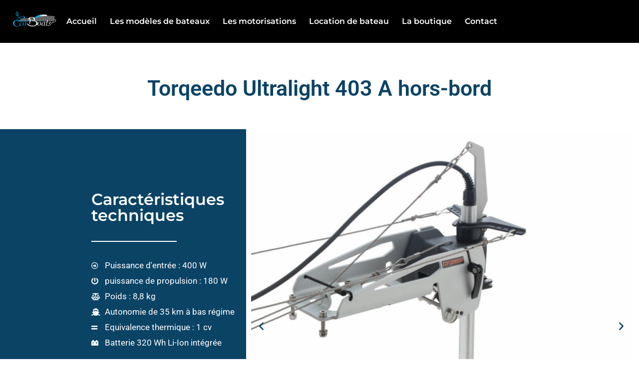

--- FILE ---
content_type: text/html; charset=UTF-8
request_url: https://ecoboats.eu/les-motorisations/gamme-torqeedo-ultralight/ultralight-403-a/
body_size: 46901
content:
<!doctype html>
<html lang="fr-FR">
<head><meta charset="UTF-8"><script>if(navigator.userAgent.match(/MSIE|Internet Explorer/i)||navigator.userAgent.match(/Trident\/7\..*?rv:11/i)){var href=document.location.href;if(!href.match(/[?&]nowprocket/)){if(href.indexOf("?")==-1){if(href.indexOf("#")==-1){document.location.href=href+"?nowprocket=1"}else{document.location.href=href.replace("#","?nowprocket=1#")}}else{if(href.indexOf("#")==-1){document.location.href=href+"&nowprocket=1"}else{document.location.href=href.replace("#","&nowprocket=1#")}}}}</script><script>(()=>{class RocketLazyLoadScripts{constructor(){this.v="2.0.4",this.userEvents=["keydown","keyup","mousedown","mouseup","mousemove","mouseover","mouseout","touchmove","touchstart","touchend","touchcancel","wheel","click","dblclick","input"],this.attributeEvents=["onblur","onclick","oncontextmenu","ondblclick","onfocus","onmousedown","onmouseenter","onmouseleave","onmousemove","onmouseout","onmouseover","onmouseup","onmousewheel","onscroll","onsubmit"]}async t(){this.i(),this.o(),/iP(ad|hone)/.test(navigator.userAgent)&&this.h(),this.u(),this.l(this),this.m(),this.k(this),this.p(this),this._(),await Promise.all([this.R(),this.L()]),this.lastBreath=Date.now(),this.S(this),this.P(),this.D(),this.O(),this.M(),await this.C(this.delayedScripts.normal),await this.C(this.delayedScripts.defer),await this.C(this.delayedScripts.async),await this.T(),await this.F(),await this.j(),await this.A(),window.dispatchEvent(new Event("rocket-allScriptsLoaded")),this.everythingLoaded=!0,this.lastTouchEnd&&await new Promise(t=>setTimeout(t,500-Date.now()+this.lastTouchEnd)),this.I(),this.H(),this.U(),this.W()}i(){this.CSPIssue=sessionStorage.getItem("rocketCSPIssue"),document.addEventListener("securitypolicyviolation",t=>{this.CSPIssue||"script-src-elem"!==t.violatedDirective||"data"!==t.blockedURI||(this.CSPIssue=!0,sessionStorage.setItem("rocketCSPIssue",!0))},{isRocket:!0})}o(){window.addEventListener("pageshow",t=>{this.persisted=t.persisted,this.realWindowLoadedFired=!0},{isRocket:!0}),window.addEventListener("pagehide",()=>{this.onFirstUserAction=null},{isRocket:!0})}h(){let t;function e(e){t=e}window.addEventListener("touchstart",e,{isRocket:!0}),window.addEventListener("touchend",function i(o){o.changedTouches[0]&&t.changedTouches[0]&&Math.abs(o.changedTouches[0].pageX-t.changedTouches[0].pageX)<10&&Math.abs(o.changedTouches[0].pageY-t.changedTouches[0].pageY)<10&&o.timeStamp-t.timeStamp<200&&(window.removeEventListener("touchstart",e,{isRocket:!0}),window.removeEventListener("touchend",i,{isRocket:!0}),"INPUT"===o.target.tagName&&"text"===o.target.type||(o.target.dispatchEvent(new TouchEvent("touchend",{target:o.target,bubbles:!0})),o.target.dispatchEvent(new MouseEvent("mouseover",{target:o.target,bubbles:!0})),o.target.dispatchEvent(new PointerEvent("click",{target:o.target,bubbles:!0,cancelable:!0,detail:1,clientX:o.changedTouches[0].clientX,clientY:o.changedTouches[0].clientY})),event.preventDefault()))},{isRocket:!0})}q(t){this.userActionTriggered||("mousemove"!==t.type||this.firstMousemoveIgnored?"keyup"===t.type||"mouseover"===t.type||"mouseout"===t.type||(this.userActionTriggered=!0,this.onFirstUserAction&&this.onFirstUserAction()):this.firstMousemoveIgnored=!0),"click"===t.type&&t.preventDefault(),t.stopPropagation(),t.stopImmediatePropagation(),"touchstart"===this.lastEvent&&"touchend"===t.type&&(this.lastTouchEnd=Date.now()),"click"===t.type&&(this.lastTouchEnd=0),this.lastEvent=t.type,t.composedPath&&t.composedPath()[0].getRootNode()instanceof ShadowRoot&&(t.rocketTarget=t.composedPath()[0]),this.savedUserEvents.push(t)}u(){this.savedUserEvents=[],this.userEventHandler=this.q.bind(this),this.userEvents.forEach(t=>window.addEventListener(t,this.userEventHandler,{passive:!1,isRocket:!0})),document.addEventListener("visibilitychange",this.userEventHandler,{isRocket:!0})}U(){this.userEvents.forEach(t=>window.removeEventListener(t,this.userEventHandler,{passive:!1,isRocket:!0})),document.removeEventListener("visibilitychange",this.userEventHandler,{isRocket:!0}),this.savedUserEvents.forEach(t=>{(t.rocketTarget||t.target).dispatchEvent(new window[t.constructor.name](t.type,t))})}m(){const t="return false",e=Array.from(this.attributeEvents,t=>"data-rocket-"+t),i="["+this.attributeEvents.join("],[")+"]",o="[data-rocket-"+this.attributeEvents.join("],[data-rocket-")+"]",s=(e,i,o)=>{o&&o!==t&&(e.setAttribute("data-rocket-"+i,o),e["rocket"+i]=new Function("event",o),e.setAttribute(i,t))};new MutationObserver(t=>{for(const n of t)"attributes"===n.type&&(n.attributeName.startsWith("data-rocket-")||this.everythingLoaded?n.attributeName.startsWith("data-rocket-")&&this.everythingLoaded&&this.N(n.target,n.attributeName.substring(12)):s(n.target,n.attributeName,n.target.getAttribute(n.attributeName))),"childList"===n.type&&n.addedNodes.forEach(t=>{if(t.nodeType===Node.ELEMENT_NODE)if(this.everythingLoaded)for(const i of[t,...t.querySelectorAll(o)])for(const t of i.getAttributeNames())e.includes(t)&&this.N(i,t.substring(12));else for(const e of[t,...t.querySelectorAll(i)])for(const t of e.getAttributeNames())this.attributeEvents.includes(t)&&s(e,t,e.getAttribute(t))})}).observe(document,{subtree:!0,childList:!0,attributeFilter:[...this.attributeEvents,...e]})}I(){this.attributeEvents.forEach(t=>{document.querySelectorAll("[data-rocket-"+t+"]").forEach(e=>{this.N(e,t)})})}N(t,e){const i=t.getAttribute("data-rocket-"+e);i&&(t.setAttribute(e,i),t.removeAttribute("data-rocket-"+e))}k(t){Object.defineProperty(HTMLElement.prototype,"onclick",{get(){return this.rocketonclick||null},set(e){this.rocketonclick=e,this.setAttribute(t.everythingLoaded?"onclick":"data-rocket-onclick","this.rocketonclick(event)")}})}S(t){function e(e,i){let o=e[i];e[i]=null,Object.defineProperty(e,i,{get:()=>o,set(s){t.everythingLoaded?o=s:e["rocket"+i]=o=s}})}e(document,"onreadystatechange"),e(window,"onload"),e(window,"onpageshow");try{Object.defineProperty(document,"readyState",{get:()=>t.rocketReadyState,set(e){t.rocketReadyState=e},configurable:!0}),document.readyState="loading"}catch(t){console.log("WPRocket DJE readyState conflict, bypassing")}}l(t){this.originalAddEventListener=EventTarget.prototype.addEventListener,this.originalRemoveEventListener=EventTarget.prototype.removeEventListener,this.savedEventListeners=[],EventTarget.prototype.addEventListener=function(e,i,o){o&&o.isRocket||!t.B(e,this)&&!t.userEvents.includes(e)||t.B(e,this)&&!t.userActionTriggered||e.startsWith("rocket-")||t.everythingLoaded?t.originalAddEventListener.call(this,e,i,o):(t.savedEventListeners.push({target:this,remove:!1,type:e,func:i,options:o}),"mouseenter"!==e&&"mouseleave"!==e||t.originalAddEventListener.call(this,e,t.savedUserEvents.push,o))},EventTarget.prototype.removeEventListener=function(e,i,o){o&&o.isRocket||!t.B(e,this)&&!t.userEvents.includes(e)||t.B(e,this)&&!t.userActionTriggered||e.startsWith("rocket-")||t.everythingLoaded?t.originalRemoveEventListener.call(this,e,i,o):t.savedEventListeners.push({target:this,remove:!0,type:e,func:i,options:o})}}J(t,e){this.savedEventListeners=this.savedEventListeners.filter(i=>{let o=i.type,s=i.target||window;return e!==o||t!==s||(this.B(o,s)&&(i.type="rocket-"+o),this.$(i),!1)})}H(){EventTarget.prototype.addEventListener=this.originalAddEventListener,EventTarget.prototype.removeEventListener=this.originalRemoveEventListener,this.savedEventListeners.forEach(t=>this.$(t))}$(t){t.remove?this.originalRemoveEventListener.call(t.target,t.type,t.func,t.options):this.originalAddEventListener.call(t.target,t.type,t.func,t.options)}p(t){let e;function i(e){return t.everythingLoaded?e:e.split(" ").map(t=>"load"===t||t.startsWith("load.")?"rocket-jquery-load":t).join(" ")}function o(o){function s(e){const s=o.fn[e];o.fn[e]=o.fn.init.prototype[e]=function(){return this[0]===window&&t.userActionTriggered&&("string"==typeof arguments[0]||arguments[0]instanceof String?arguments[0]=i(arguments[0]):"object"==typeof arguments[0]&&Object.keys(arguments[0]).forEach(t=>{const e=arguments[0][t];delete arguments[0][t],arguments[0][i(t)]=e})),s.apply(this,arguments),this}}if(o&&o.fn&&!t.allJQueries.includes(o)){const e={DOMContentLoaded:[],"rocket-DOMContentLoaded":[]};for(const t in e)document.addEventListener(t,()=>{e[t].forEach(t=>t())},{isRocket:!0});o.fn.ready=o.fn.init.prototype.ready=function(i){function s(){parseInt(o.fn.jquery)>2?setTimeout(()=>i.bind(document)(o)):i.bind(document)(o)}return"function"==typeof i&&(t.realDomReadyFired?!t.userActionTriggered||t.fauxDomReadyFired?s():e["rocket-DOMContentLoaded"].push(s):e.DOMContentLoaded.push(s)),o([])},s("on"),s("one"),s("off"),t.allJQueries.push(o)}e=o}t.allJQueries=[],o(window.jQuery),Object.defineProperty(window,"jQuery",{get:()=>e,set(t){o(t)}})}P(){const t=new Map;document.write=document.writeln=function(e){const i=document.currentScript,o=document.createRange(),s=i.parentElement;let n=t.get(i);void 0===n&&(n=i.nextSibling,t.set(i,n));const c=document.createDocumentFragment();o.setStart(c,0),c.appendChild(o.createContextualFragment(e)),s.insertBefore(c,n)}}async R(){return new Promise(t=>{this.userActionTriggered?t():this.onFirstUserAction=t})}async L(){return new Promise(t=>{document.addEventListener("DOMContentLoaded",()=>{this.realDomReadyFired=!0,t()},{isRocket:!0})})}async j(){return this.realWindowLoadedFired?Promise.resolve():new Promise(t=>{window.addEventListener("load",t,{isRocket:!0})})}M(){this.pendingScripts=[];this.scriptsMutationObserver=new MutationObserver(t=>{for(const e of t)e.addedNodes.forEach(t=>{"SCRIPT"!==t.tagName||t.noModule||t.isWPRocket||this.pendingScripts.push({script:t,promise:new Promise(e=>{const i=()=>{const i=this.pendingScripts.findIndex(e=>e.script===t);i>=0&&this.pendingScripts.splice(i,1),e()};t.addEventListener("load",i,{isRocket:!0}),t.addEventListener("error",i,{isRocket:!0}),setTimeout(i,1e3)})})})}),this.scriptsMutationObserver.observe(document,{childList:!0,subtree:!0})}async F(){await this.X(),this.pendingScripts.length?(await this.pendingScripts[0].promise,await this.F()):this.scriptsMutationObserver.disconnect()}D(){this.delayedScripts={normal:[],async:[],defer:[]},document.querySelectorAll("script[type$=rocketlazyloadscript]").forEach(t=>{t.hasAttribute("data-rocket-src")?t.hasAttribute("async")&&!1!==t.async?this.delayedScripts.async.push(t):t.hasAttribute("defer")&&!1!==t.defer||"module"===t.getAttribute("data-rocket-type")?this.delayedScripts.defer.push(t):this.delayedScripts.normal.push(t):this.delayedScripts.normal.push(t)})}async _(){await this.L();let t=[];document.querySelectorAll("script[type$=rocketlazyloadscript][data-rocket-src]").forEach(e=>{let i=e.getAttribute("data-rocket-src");if(i&&!i.startsWith("data:")){i.startsWith("//")&&(i=location.protocol+i);try{const o=new URL(i).origin;o!==location.origin&&t.push({src:o,crossOrigin:e.crossOrigin||"module"===e.getAttribute("data-rocket-type")})}catch(t){}}}),t=[...new Map(t.map(t=>[JSON.stringify(t),t])).values()],this.Y(t,"preconnect")}async G(t){if(await this.K(),!0!==t.noModule||!("noModule"in HTMLScriptElement.prototype))return new Promise(e=>{let i;function o(){(i||t).setAttribute("data-rocket-status","executed"),e()}try{if(navigator.userAgent.includes("Firefox/")||""===navigator.vendor||this.CSPIssue)i=document.createElement("script"),[...t.attributes].forEach(t=>{let e=t.nodeName;"type"!==e&&("data-rocket-type"===e&&(e="type"),"data-rocket-src"===e&&(e="src"),i.setAttribute(e,t.nodeValue))}),t.text&&(i.text=t.text),t.nonce&&(i.nonce=t.nonce),i.hasAttribute("src")?(i.addEventListener("load",o,{isRocket:!0}),i.addEventListener("error",()=>{i.setAttribute("data-rocket-status","failed-network"),e()},{isRocket:!0}),setTimeout(()=>{i.isConnected||e()},1)):(i.text=t.text,o()),i.isWPRocket=!0,t.parentNode.replaceChild(i,t);else{const i=t.getAttribute("data-rocket-type"),s=t.getAttribute("data-rocket-src");i?(t.type=i,t.removeAttribute("data-rocket-type")):t.removeAttribute("type"),t.addEventListener("load",o,{isRocket:!0}),t.addEventListener("error",i=>{this.CSPIssue&&i.target.src.startsWith("data:")?(console.log("WPRocket: CSP fallback activated"),t.removeAttribute("src"),this.G(t).then(e)):(t.setAttribute("data-rocket-status","failed-network"),e())},{isRocket:!0}),s?(t.fetchPriority="high",t.removeAttribute("data-rocket-src"),t.src=s):t.src="data:text/javascript;base64,"+window.btoa(unescape(encodeURIComponent(t.text)))}}catch(i){t.setAttribute("data-rocket-status","failed-transform"),e()}});t.setAttribute("data-rocket-status","skipped")}async C(t){const e=t.shift();return e?(e.isConnected&&await this.G(e),this.C(t)):Promise.resolve()}O(){this.Y([...this.delayedScripts.normal,...this.delayedScripts.defer,...this.delayedScripts.async],"preload")}Y(t,e){this.trash=this.trash||[];let i=!0;var o=document.createDocumentFragment();t.forEach(t=>{const s=t.getAttribute&&t.getAttribute("data-rocket-src")||t.src;if(s&&!s.startsWith("data:")){const n=document.createElement("link");n.href=s,n.rel=e,"preconnect"!==e&&(n.as="script",n.fetchPriority=i?"high":"low"),t.getAttribute&&"module"===t.getAttribute("data-rocket-type")&&(n.crossOrigin=!0),t.crossOrigin&&(n.crossOrigin=t.crossOrigin),t.integrity&&(n.integrity=t.integrity),t.nonce&&(n.nonce=t.nonce),o.appendChild(n),this.trash.push(n),i=!1}}),document.head.appendChild(o)}W(){this.trash.forEach(t=>t.remove())}async T(){try{document.readyState="interactive"}catch(t){}this.fauxDomReadyFired=!0;try{await this.K(),this.J(document,"readystatechange"),document.dispatchEvent(new Event("rocket-readystatechange")),await this.K(),document.rocketonreadystatechange&&document.rocketonreadystatechange(),await this.K(),this.J(document,"DOMContentLoaded"),document.dispatchEvent(new Event("rocket-DOMContentLoaded")),await this.K(),this.J(window,"DOMContentLoaded"),window.dispatchEvent(new Event("rocket-DOMContentLoaded"))}catch(t){console.error(t)}}async A(){try{document.readyState="complete"}catch(t){}try{await this.K(),this.J(document,"readystatechange"),document.dispatchEvent(new Event("rocket-readystatechange")),await this.K(),document.rocketonreadystatechange&&document.rocketonreadystatechange(),await this.K(),this.J(window,"load"),window.dispatchEvent(new Event("rocket-load")),await this.K(),window.rocketonload&&window.rocketonload(),await this.K(),this.allJQueries.forEach(t=>t(window).trigger("rocket-jquery-load")),await this.K(),this.J(window,"pageshow");const t=new Event("rocket-pageshow");t.persisted=this.persisted,window.dispatchEvent(t),await this.K(),window.rocketonpageshow&&window.rocketonpageshow({persisted:this.persisted})}catch(t){console.error(t)}}async K(){Date.now()-this.lastBreath>45&&(await this.X(),this.lastBreath=Date.now())}async X(){return document.hidden?new Promise(t=>setTimeout(t)):new Promise(t=>requestAnimationFrame(t))}B(t,e){return e===document&&"readystatechange"===t||(e===document&&"DOMContentLoaded"===t||(e===window&&"DOMContentLoaded"===t||(e===window&&"load"===t||e===window&&"pageshow"===t)))}static run(){(new RocketLazyLoadScripts).t()}}RocketLazyLoadScripts.run()})();</script>
	
	<meta name="viewport" content="width=device-width, initial-scale=1">
	<link rel="profile" href="https://gmpg.org/xfn/11">
	<meta name='robots' content='index, follow, max-image-preview:large, max-snippet:-1, max-video-preview:-1' />

	<!-- This site is optimized with the Yoast SEO plugin v26.8 - https://yoast.com/product/yoast-seo-wordpress/ -->
	<title>Ultralight 403 A - Ecoboats</title>
<style id="wpr-usedcss">img:is([sizes=auto i],[sizes^="auto," i]){contain-intrinsic-size:3000px 1500px}img.emoji{display:inline!important;border:none!important;box-shadow:none!important;height:1em!important;width:1em!important;margin:0 .07em!important;vertical-align:-.1em!important;background:0 0!important;padding:0!important}:root{--wp--preset--aspect-ratio--square:1;--wp--preset--aspect-ratio--4-3:4/3;--wp--preset--aspect-ratio--3-4:3/4;--wp--preset--aspect-ratio--3-2:3/2;--wp--preset--aspect-ratio--2-3:2/3;--wp--preset--aspect-ratio--16-9:16/9;--wp--preset--aspect-ratio--9-16:9/16;--wp--preset--color--black:#000000;--wp--preset--color--cyan-bluish-gray:#abb8c3;--wp--preset--color--white:#ffffff;--wp--preset--color--pale-pink:#f78da7;--wp--preset--color--vivid-red:#cf2e2e;--wp--preset--color--luminous-vivid-orange:#ff6900;--wp--preset--color--luminous-vivid-amber:#fcb900;--wp--preset--color--light-green-cyan:#7bdcb5;--wp--preset--color--vivid-green-cyan:#00d084;--wp--preset--color--pale-cyan-blue:#8ed1fc;--wp--preset--color--vivid-cyan-blue:#0693e3;--wp--preset--color--vivid-purple:#9b51e0;--wp--preset--gradient--vivid-cyan-blue-to-vivid-purple:linear-gradient(135deg,rgba(6, 147, 227, 1) 0%,rgb(155, 81, 224) 100%);--wp--preset--gradient--light-green-cyan-to-vivid-green-cyan:linear-gradient(135deg,rgb(122, 220, 180) 0%,rgb(0, 208, 130) 100%);--wp--preset--gradient--luminous-vivid-amber-to-luminous-vivid-orange:linear-gradient(135deg,rgba(252, 185, 0, 1) 0%,rgba(255, 105, 0, 1) 100%);--wp--preset--gradient--luminous-vivid-orange-to-vivid-red:linear-gradient(135deg,rgba(255, 105, 0, 1) 0%,rgb(207, 46, 46) 100%);--wp--preset--gradient--very-light-gray-to-cyan-bluish-gray:linear-gradient(135deg,rgb(238, 238, 238) 0%,rgb(169, 184, 195) 100%);--wp--preset--gradient--cool-to-warm-spectrum:linear-gradient(135deg,rgb(74, 234, 220) 0%,rgb(151, 120, 209) 20%,rgb(207, 42, 186) 40%,rgb(238, 44, 130) 60%,rgb(251, 105, 98) 80%,rgb(254, 248, 76) 100%);--wp--preset--gradient--blush-light-purple:linear-gradient(135deg,rgb(255, 206, 236) 0%,rgb(152, 150, 240) 100%);--wp--preset--gradient--blush-bordeaux:linear-gradient(135deg,rgb(254, 205, 165) 0%,rgb(254, 45, 45) 50%,rgb(107, 0, 62) 100%);--wp--preset--gradient--luminous-dusk:linear-gradient(135deg,rgb(255, 203, 112) 0%,rgb(199, 81, 192) 50%,rgb(65, 88, 208) 100%);--wp--preset--gradient--pale-ocean:linear-gradient(135deg,rgb(255, 245, 203) 0%,rgb(182, 227, 212) 50%,rgb(51, 167, 181) 100%);--wp--preset--gradient--electric-grass:linear-gradient(135deg,rgb(202, 248, 128) 0%,rgb(113, 206, 126) 100%);--wp--preset--gradient--midnight:linear-gradient(135deg,rgb(2, 3, 129) 0%,rgb(40, 116, 252) 100%);--wp--preset--font-size--small:13px;--wp--preset--font-size--medium:20px;--wp--preset--font-size--large:36px;--wp--preset--font-size--x-large:42px;--wp--preset--spacing--20:0.44rem;--wp--preset--spacing--30:0.67rem;--wp--preset--spacing--40:1rem;--wp--preset--spacing--50:1.5rem;--wp--preset--spacing--60:2.25rem;--wp--preset--spacing--70:3.38rem;--wp--preset--spacing--80:5.06rem;--wp--preset--shadow--natural:6px 6px 9px rgba(0, 0, 0, .2);--wp--preset--shadow--deep:12px 12px 50px rgba(0, 0, 0, .4);--wp--preset--shadow--sharp:6px 6px 0px rgba(0, 0, 0, .2);--wp--preset--shadow--outlined:6px 6px 0px -3px rgba(255, 255, 255, 1),6px 6px rgba(0, 0, 0, 1);--wp--preset--shadow--crisp:6px 6px 0px rgba(0, 0, 0, 1)}:root{--wp--style--global--content-size:800px;--wp--style--global--wide-size:1200px}:where(body){margin:0}:where(.wp-site-blocks)>*{margin-block-start:24px;margin-block-end:0}:where(.wp-site-blocks)>:first-child{margin-block-start:0}:where(.wp-site-blocks)>:last-child{margin-block-end:0}:root{--wp--style--block-gap:24px}:root :where(.is-layout-flow)>:first-child{margin-block-start:0}:root :where(.is-layout-flow)>:last-child{margin-block-end:0}:root :where(.is-layout-flow)>*{margin-block-start:24px;margin-block-end:0}:root :where(.is-layout-constrained)>:first-child{margin-block-start:0}:root :where(.is-layout-constrained)>:last-child{margin-block-end:0}:root :where(.is-layout-constrained)>*{margin-block-start:24px;margin-block-end:0}:root :where(.is-layout-flex){gap:24px}:root :where(.is-layout-grid){gap:24px}body{padding-top:0;padding-right:0;padding-bottom:0;padding-left:0}a:where(:not(.wp-element-button)){text-decoration:underline}:root :where(.wp-element-button,.wp-block-button__link){background-color:#32373c;border-width:0;color:#fff;font-family:inherit;font-size:inherit;line-height:inherit;padding:calc(.667em + 2px) calc(1.333em + 2px);text-decoration:none}:root :where(.wp-block-pullquote){font-size:1.5em;line-height:1.6}.cmplz-blocked-content-notice{display:none}.cmplz-optin .cmplz-blocked-content-container .cmplz-blocked-content-notice,.cmplz-optin .cmplz-wp-video .cmplz-blocked-content-notice{display:block}.cmplz-blocked-content-container,.cmplz-wp-video{animation-name:cmplz-fadein;animation-duration:.6s;background:#fff;border:0;border-radius:3px;box-shadow:0 0 1px 0 rgba(0,0,0,.5),0 1px 10px 0 rgba(0,0,0,.15);display:flex;justify-content:center;align-items:center;background-repeat:no-repeat!important;background-size:cover!important;height:inherit;position:relative}.cmplz-blocked-content-container iframe,.cmplz-wp-video iframe{visibility:hidden;max-height:100%;border:0!important}.cmplz-blocked-content-container .cmplz-blocked-content-notice,.cmplz-wp-video .cmplz-blocked-content-notice{white-space:normal;text-transform:initial;position:absolute!important;width:100%;top:50%;left:50%;transform:translate(-50%,-50%);max-width:300px;font-size:14px;padding:10px;background-color:rgba(0,0,0,.5);color:#fff;text-align:center;z-index:98;line-height:23px}.cmplz-blocked-content-container .cmplz-blocked-content-notice .cmplz-links,.cmplz-wp-video .cmplz-blocked-content-notice .cmplz-links{display:block;margin-bottom:10px}.cmplz-blocked-content-container .cmplz-blocked-content-notice .cmplz-links a,.cmplz-wp-video .cmplz-blocked-content-notice .cmplz-links a{color:#fff}.cmplz-blocked-content-container div div{display:none}.cmplz-wp-video .cmplz-placeholder-element{width:100%;height:inherit}@keyframes cmplz-fadein{from{opacity:0}to{opacity:1}}html{line-height:1.15;-webkit-text-size-adjust:100%}*,:after,:before{box-sizing:border-box}body{margin:0;font-family:-apple-system,BlinkMacSystemFont,'Segoe UI',Roboto,'Helvetica Neue',Arial,'Noto Sans',sans-serif,'Apple Color Emoji','Segoe UI Emoji','Segoe UI Symbol','Noto Color Emoji';font-size:1rem;font-weight:400;line-height:1.5;color:#333;background-color:#fff;-webkit-font-smoothing:antialiased;-moz-osx-font-smoothing:grayscale}h2{margin-block-start:.5rem;margin-block-end:1rem;font-family:inherit;font-weight:500;line-height:1.2;color:inherit}h2{font-size:2rem}p{margin-block-start:0;margin-block-end:.9rem}a{background-color:transparent;text-decoration:none;color:#c36}a:active,a:hover{color:#336}a:not([href]):not([tabindex]),a:not([href]):not([tabindex]):focus,a:not([href]):not([tabindex]):hover{color:inherit;text-decoration:none}a:not([href]):not([tabindex]):focus{outline:0}strong{font-weight:bolder}code{font-family:monospace,monospace;font-size:1em}sub{font-size:75%;line-height:0;position:relative;vertical-align:baseline}sub{bottom:-.25em}img{border-style:none;height:auto;max-width:100%}details{display:block}summary{display:list-item}[hidden],template{display:none}@media print{*,:after,:before{background:0 0!important;color:#000!important;box-shadow:none!important;text-shadow:none!important}a,a:visited{text-decoration:underline}a[href]:after{content:" (" attr(href) ")"}a[href^="#"]:after{content:""}thead{display:table-header-group}img,tr{-moz-column-break-inside:avoid;break-inside:avoid}h2,p{orphans:3;widows:3}h2{-moz-column-break-after:avoid;break-after:avoid}}label{display:inline-block;line-height:1;vertical-align:middle}button,input,optgroup,select,textarea{font-family:inherit;font-size:1rem;line-height:1.5;margin:0}input[type=email],input[type=number],input[type=password],input[type=search],input[type=text],input[type=url],select,textarea{width:100%;border:1px solid #666;border-radius:3px;padding:.5rem 1rem;transition:all .3s}input[type=email]:focus,input[type=number]:focus,input[type=password]:focus,input[type=search]:focus,input[type=text]:focus,input[type=url]:focus,select:focus,textarea:focus{border-color:#333}button,input{overflow:visible}button,select{text-transform:none}[type=button],[type=reset],[type=submit],button{width:auto;-webkit-appearance:button}[type=button],[type=submit],button{display:inline-block;font-weight:400;color:#c36;text-align:center;white-space:nowrap;-webkit-user-select:none;-moz-user-select:none;user-select:none;background-color:transparent;border:1px solid #c36;padding:.5rem 1rem;font-size:1rem;border-radius:3px;transition:all .3s}[type=button]:focus:not(:focus-visible),[type=submit]:focus:not(:focus-visible),button:focus:not(:focus-visible){outline:0}[type=button]:focus,[type=button]:hover,[type=submit]:focus,[type=submit]:hover,button:focus,button:hover{color:#fff;background-color:#c36;text-decoration:none}[type=button]:not(:disabled),[type=submit]:not(:disabled),button:not(:disabled){cursor:pointer}fieldset{padding:.35em .75em .625em}legend{box-sizing:border-box;color:inherit;display:table;max-width:100%;padding:0;white-space:normal}progress{vertical-align:baseline}textarea{overflow:auto;resize:vertical}[type=checkbox],[type=radio]{box-sizing:border-box;padding:0}[type=number]::-webkit-inner-spin-button,[type=number]::-webkit-outer-spin-button{height:auto}[type=search]{-webkit-appearance:textfield;outline-offset:-2px}[type=search]::-webkit-search-decoration{-webkit-appearance:none}::-webkit-file-upload-button{-webkit-appearance:button;font:inherit}select{display:block}table{background-color:transparent;width:100%;margin-block-end:15px;font-size:.9em;border-spacing:0;border-collapse:collapse}table td{padding:15px;line-height:1.5;vertical-align:top;border:1px solid hsla(0,0%,50.2%,.5019607843)}table caption+thead tr:first-child td,table colgroup+thead tr:first-child td,table thead:first-child tr:first-child td{border-block-start:1px solid hsla(0,0%,50.2%,.5019607843)}table tbody>tr:nth-child(odd)>td{background-color:hsla(0,0%,50.2%,.0705882353)}table tbody tr:hover>td{background-color:hsla(0,0%,50.2%,.1019607843)}table tbody+tbody{border-block-start:2px solid hsla(0,0%,50.2%,.5019607843)}li,ul{margin-block-start:0;margin-block-end:0;border:0;outline:0;font-size:100%;vertical-align:baseline;background:0 0}.pagination{display:flex;justify-content:space-between;margin:20px auto}.sticky{position:relative;display:block}.hide{display:none!important}.screen-reader-text{clip:rect(1px,1px,1px,1px);height:1px;overflow:hidden;position:absolute!important;width:1px;word-wrap:normal!important}.screen-reader-text:focus{background-color:#eee;clip:auto!important;clip-path:none;color:#333;display:block;font-size:1rem;height:auto;left:5px;line-height:normal;padding:12px 24px;text-decoration:none;top:5px;width:auto;z-index:100000}.site-header:not(.dynamic-header){margin-inline-start:auto;margin-inline-end:auto;width:100%}@media (max-width:575px){.site-header:not(.dynamic-header){padding-inline-start:10px;padding-inline-end:10px}}@media (min-width:576px){.site-header:not(.dynamic-header){max-width:500px}}@media (min-width:768px){.site-header:not(.dynamic-header){max-width:600px}}@media (min-width:992px){.site-header:not(.dynamic-header){max-width:800px}}@media (min-width:1200px){.site-header:not(.dynamic-header){max-width:1140px}}.site-header+.elementor{min-height:calc(100vh - 320px)}.site-header{display:flex;flex-wrap:wrap;justify-content:space-between;padding-block-start:1rem;padding-block-end:1rem;position:relative}.site-navigation-toggle-holder{display:flex;align-items:center;padding:8px 15px}.site-navigation-toggle-holder .site-navigation-toggle{display:flex;align-items:center;justify-content:center;padding:.5rem;cursor:pointer;border:0 solid;border-radius:3px;background-color:rgba(0,0,0,.05);color:#494c4f}.site-navigation-dropdown{margin-block-start:10px;transition:max-height .3s,transform .3s;transform-origin:top;position:absolute;bottom:0;left:0;z-index:10000;width:100%}.site-navigation-toggle-holder:not(.elementor-active)+.site-navigation-dropdown{transform:scaleY(0);max-height:0}.site-navigation-toggle-holder.elementor-active+.site-navigation-dropdown{transform:scaleY(1);max-height:100vh}.site-navigation-dropdown ul{padding:0}.site-navigation-dropdown ul.menu{position:absolute;width:100%;padding:0;margin:0;background:#fff}.site-navigation-dropdown ul.menu li{display:block;width:100%;position:relative}.site-navigation-dropdown ul.menu li a{display:block;padding:20px;background:#fff;color:#55595c;box-shadow:inset 0 -1px 0 rgba(0,0,0,.1019607843)}.site-navigation-dropdown ul.menu>li li{transition:max-height .3s,transform .3s;transform-origin:top;transform:scaleY(0);max-height:0}.site-navigation-dropdown ul.menu li.elementor-active>ul>li{transform:scaleY(1);max-height:100vh}.elementor-hidden{display:none}.elementor-screen-only,.screen-reader-text,.screen-reader-text span{height:1px;margin:-1px;overflow:hidden;padding:0;position:absolute;top:-10000em;width:1px;clip:rect(0,0,0,0);border:0}.elementor-clearfix:after{clear:both;content:"";display:block;height:0;width:0}.elementor *,.elementor :after,.elementor :before{box-sizing:border-box}.elementor a{box-shadow:none;text-decoration:none}.elementor img{border:none;border-radius:0;box-shadow:none;height:auto;max-width:100%}.elementor .elementor-widget:not(.elementor-widget-text-editor):not(.elementor-widget-theme-post-content) figure{margin:0}.elementor embed,.elementor iframe,.elementor object,.elementor video{border:none;line-height:1;margin:0;max-width:100%;width:100%}.elementor .elementor-background-video-container{direction:ltr;inset:0;overflow:hidden;position:absolute;z-index:0}.elementor .elementor-background-video-container{pointer-events:none;transition:opacity 1s}.elementor .elementor-background-video-container.elementor-loading{opacity:0}.elementor .elementor-background-video-embed{max-width:none}.elementor .elementor-background-video-embed,.elementor .elementor-background-video-hosted{left:50%;position:absolute;top:50%;transform:translate(-50%,-50%)}.elementor .elementor-background-video-hosted{-o-object-fit:cover;object-fit:cover}.elementor .elementor-background-slideshow{inset:0;position:absolute;z-index:0}.elementor .elementor-background-slideshow__slide__image{background-position:50%;background-size:cover;height:100%;width:100%}.elementor-element{--flex-direction:initial;--flex-wrap:initial;--justify-content:initial;--align-items:initial;--align-content:initial;--gap:initial;--flex-basis:initial;--flex-grow:initial;--flex-shrink:initial;--order:initial;--align-self:initial;align-self:var(--align-self);flex-basis:var(--flex-basis);flex-grow:var(--flex-grow);flex-shrink:var(--flex-shrink);order:var(--order)}.elementor-element:where(.e-con-full,.elementor-widget){align-content:var(--align-content);align-items:var(--align-items);flex-direction:var(--flex-direction);flex-wrap:var(--flex-wrap);gap:var(--row-gap) var(--column-gap);justify-content:var(--justify-content)}.elementor-invisible{visibility:hidden}.elementor-ken-burns{transition-duration:10s;transition-property:transform;transition-timing-function:linear}.elementor-ken-burns--out{transform:scale(1.3)}.elementor-ken-burns--active{transition-duration:20s}.elementor-ken-burns--active.elementor-ken-burns--out{transform:scale(1)}.elementor-ken-burns--active.elementor-ken-burns--in{transform:scale(1.3)}:root{--page-title-display:block}.elementor-section{position:relative}.elementor-section .elementor-container{display:flex;margin-left:auto;margin-right:auto;position:relative}@media (max-width:1024px){.elementor-section .elementor-container{flex-wrap:wrap}}.elementor-section.elementor-section-stretched{position:relative;width:100%}.elementor-widget-wrap{align-content:flex-start;flex-wrap:wrap;position:relative;width:100%}.elementor:not(.elementor-bc-flex-widget) .elementor-widget-wrap{display:flex}.elementor-widget-wrap>.elementor-element{width:100%}.elementor-widget-wrap.e-swiper-container{width:calc(100% - (var(--e-column-margin-left,0px) + var(--e-column-margin-right,0px)))}.elementor-widget{position:relative}.elementor-widget:not(:last-child){margin-bottom:var(--kit-widget-spacing,20px)}.elementor-column{display:flex;min-height:1px;position:relative}.elementor-column-gap-default>.elementor-column>.elementor-element-populated{padding:10px}@media (min-width:768px){.elementor-column.elementor-col-33{width:33.333%}.elementor-column.elementor-col-66{width:66.666%}.elementor-column.elementor-col-100{width:100%}}.elementor-grid{display:grid;grid-column-gap:var(--grid-column-gap);grid-row-gap:var(--grid-row-gap)}.elementor-grid .elementor-grid-item{min-width:0}.elementor-grid-0 .elementor-grid{display:inline-block;margin-bottom:calc(-1 * var(--grid-row-gap));width:100%;word-spacing:var(--grid-column-gap)}.elementor-grid-0 .elementor-grid .elementor-grid-item{display:inline-block;margin-bottom:var(--grid-row-gap);word-break:break-word}.elementor-grid-2 .elementor-grid{grid-template-columns:repeat(2,1fr)}@media (min-width:1025px){#elementor-device-mode:after{content:"desktop"}}@media (min-width:-1){#elementor-device-mode:after{content:"widescreen"}}@media (max-width:-1){#elementor-device-mode:after{content:"laptop";content:"tablet_extra"}}@media (max-width:1024px){#elementor-device-mode:after{content:"tablet"}}@media (max-width:-1){#elementor-device-mode:after{content:"mobile_extra"}}@media (max-width:767px){table table{font-size:.8em}table table td{padding:7px;line-height:1.3}.elementor-column{width:100%}#elementor-device-mode:after{content:"mobile"}}@media (prefers-reduced-motion:no-preference){html{scroll-behavior:smooth}}.e-con{--border-radius:0;--border-top-width:0px;--border-right-width:0px;--border-bottom-width:0px;--border-left-width:0px;--border-style:initial;--border-color:initial;--container-widget-width:100%;--container-widget-height:initial;--container-widget-flex-grow:0;--container-widget-align-self:initial;--content-width:min(100%,var(--container-max-width,1140px));--width:100%;--min-height:initial;--height:auto;--text-align:initial;--margin-top:0px;--margin-right:0px;--margin-bottom:0px;--margin-left:0px;--padding-top:var(--container-default-padding-top,10px);--padding-right:var(--container-default-padding-right,10px);--padding-bottom:var(--container-default-padding-bottom,10px);--padding-left:var(--container-default-padding-left,10px);--position:relative;--z-index:revert;--overflow:visible;--gap:var(--widgets-spacing,20px);--row-gap:var(--widgets-spacing-row,20px);--column-gap:var(--widgets-spacing-column,20px);--overlay-mix-blend-mode:initial;--overlay-opacity:1;--overlay-transition:0.3s;--e-con-grid-template-columns:repeat(3,1fr);--e-con-grid-template-rows:repeat(2,1fr);border-radius:var(--border-radius);height:var(--height);min-height:var(--min-height);min-width:0;overflow:var(--overflow);position:var(--position);transition:background var(--background-transition,.3s),border var(--border-transition,.3s),box-shadow var(--border-transition,.3s),transform var(--e-con-transform-transition-duration,.4s);width:var(--width);z-index:var(--z-index);--flex-wrap-mobile:wrap;margin-block-end:var(--margin-block-end);margin-block-start:var(--margin-block-start);margin-inline-end:var(--margin-inline-end);margin-inline-start:var(--margin-inline-start);padding-inline-end:var(--padding-inline-end);padding-inline-start:var(--padding-inline-start);--margin-block-start:var(--margin-top);--margin-block-end:var(--margin-bottom);--margin-inline-start:var(--margin-left);--margin-inline-end:var(--margin-right);--padding-inline-start:var(--padding-left);--padding-inline-end:var(--padding-right);--padding-block-start:var(--padding-top);--padding-block-end:var(--padding-bottom);--border-block-start-width:var(--border-top-width);--border-block-end-width:var(--border-bottom-width);--border-inline-start-width:var(--border-left-width);--border-inline-end-width:var(--border-right-width)}body.rtl .e-con{--padding-inline-start:var(--padding-right);--padding-inline-end:var(--padding-left);--margin-inline-start:var(--margin-right);--margin-inline-end:var(--margin-left);--border-inline-start-width:var(--border-right-width);--border-inline-end-width:var(--border-left-width)}.e-con.e-flex{--flex-direction:column;--flex-basis:auto;--flex-grow:0;--flex-shrink:1;flex:var(--flex-grow) var(--flex-shrink) var(--flex-basis)}.e-con-full,.e-con>.e-con-inner{padding-block-end:var(--padding-block-end);padding-block-start:var(--padding-block-start);text-align:var(--text-align)}.e-con-full.e-flex,.e-con.e-flex>.e-con-inner{flex-direction:var(--flex-direction)}.e-con,.e-con>.e-con-inner{display:var(--display)}.e-con.e-flex>.e-con-inner{align-content:var(--align-content);align-items:var(--align-items);align-self:auto;flex-basis:auto;flex-grow:1;flex-shrink:1;flex-wrap:var(--flex-wrap);justify-content:var(--justify-content)}.e-con>.e-con-inner{gap:var(--row-gap) var(--column-gap);height:100%;margin:0 auto;max-width:var(--content-width);padding-inline-end:0;padding-inline-start:0;width:100%}:is(.elementor-section-wrap,[data-elementor-id])>.e-con{--margin-left:auto;--margin-right:auto;max-width:min(100%,var(--width))}.e-con .elementor-widget.elementor-widget{margin-block-end:0}.e-con:before,.e-con>.elementor-background-slideshow:before,.e-con>.elementor-motion-effects-container>.elementor-motion-effects-layer:before,:is(.e-con,.e-con>.e-con-inner)>.elementor-background-video-container:before{border-block-end-width:var(--border-block-end-width);border-block-start-width:var(--border-block-start-width);border-color:var(--border-color);border-inline-end-width:var(--border-inline-end-width);border-inline-start-width:var(--border-inline-start-width);border-radius:var(--border-radius);border-style:var(--border-style);content:var(--background-overlay);display:block;height:max(100% + var(--border-top-width) + var(--border-bottom-width),100%);left:calc(0px - var(--border-left-width));mix-blend-mode:var(--overlay-mix-blend-mode);opacity:var(--overlay-opacity);position:absolute;top:calc(0px - var(--border-top-width));transition:var(--overlay-transition,.3s);width:max(100% + var(--border-left-width) + var(--border-right-width),100%)}.e-con:before{transition:background var(--overlay-transition,.3s),border-radius var(--border-transition,.3s),opacity var(--overlay-transition,.3s)}.e-con>.elementor-background-slideshow,:is(.e-con,.e-con>.e-con-inner)>.elementor-background-video-container{border-block-end-width:var(--border-block-end-width);border-block-start-width:var(--border-block-start-width);border-color:var(--border-color);border-inline-end-width:var(--border-inline-end-width);border-inline-start-width:var(--border-inline-start-width);border-radius:var(--border-radius);border-style:var(--border-style);height:max(100% + var(--border-top-width) + var(--border-bottom-width),100%);left:calc(0px - var(--border-left-width));top:calc(0px - var(--border-top-width));width:max(100% + var(--border-left-width) + var(--border-right-width),100%)}:is(.e-con,.e-con>.e-con-inner)>.elementor-background-video-container:before{z-index:1}:is(.e-con,.e-con>.e-con-inner)>.elementor-background-slideshow:before{z-index:2}.e-con .elementor-widget{min-width:0}.e-con .elementor-widget.e-widget-swiper{width:100%}.e-con>.e-con-inner>.elementor-widget>.elementor-widget-container,.e-con>.elementor-widget>.elementor-widget-container{height:100%}.e-con.e-con>.e-con-inner>.elementor-widget,.elementor.elementor .e-con>.elementor-widget{max-width:100%}.e-con .elementor-widget:not(:last-child){--kit-widget-spacing:0px}@media (max-width:767px){:is(.e-con,.e-con>.e-con-inner)>.elementor-background-video-container.elementor-hidden-mobile{display:none}.e-con.e-flex{--width:100%;--flex-wrap:var(--flex-wrap-mobile)}.elementor .elementor-hidden-mobile{display:none}}.elementor-element .elementor-widget-container,.elementor-element:not(:has(.elementor-widget-container)){transition:background .3s,border .3s,border-radius .3s,box-shadow .3s,transform var(--e-transform-transition-duration,.4s)}.elementor-heading-title{line-height:1;margin:0;padding:0}.elementor-icon{color:#69727d;display:inline-block;font-size:50px;line-height:1;text-align:center;transition:all .3s}.elementor-icon:hover{color:#69727d}.elementor-icon i,.elementor-icon svg{display:block;height:1em;position:relative;width:1em}.elementor-icon i:before,.elementor-icon svg:before{left:50%;position:absolute;transform:translateX(-50%)}.elementor-shape-circle .elementor-icon{border-radius:50%}.animated{animation-duration:1.25s}.animated.infinite{animation-iteration-count:infinite}.animated.reverse{animation-direction:reverse;animation-fill-mode:forwards}@media (prefers-reduced-motion:reduce){.animated{animation:none}}@media (min-width:768px) and (max-width:1024px){.elementor .elementor-hidden-tablet{display:none}}@media (min-width:1025px) and (max-width:99999px){.elementor .elementor-hidden-desktop{display:none}}.elementor-kit-6{--e-global-color-primary:#00AFF1;--e-global-color-secondary:#000000;--e-global-color-text:#636465;--e-global-color-accent:#0B4365;--e-global-typography-primary-font-family:"Montserrat";--e-global-typography-primary-font-weight:600;--e-global-typography-secondary-font-family:"Roboto Slab";--e-global-typography-secondary-font-weight:400;--e-global-typography-text-font-family:"Roboto";--e-global-typography-text-font-weight:400;--e-global-typography-accent-font-family:"Roboto";--e-global-typography-accent-font-weight:500}.elementor-section.elementor-section-boxed>.elementor-container{max-width:1140px}.e-con{--container-max-width:1140px}.elementor-widget:not(:last-child){margin-block-end:20px}.elementor-element{--widgets-spacing:20px 20px;--widgets-spacing-row:20px;--widgets-spacing-column:20px}.site-header{padding-inline-end:0px;padding-inline-start:0px}@media(max-width:1024px){.elementor-section.elementor-section-boxed>.elementor-container{max-width:1024px}.e-con{--container-max-width:1024px}}@media(max-width:767px){.elementor-section.elementor-section-boxed>.elementor-container{max-width:767px}.e-con{--container-max-width:767px}.elementor-374 .elementor-element.elementor-element-17f302a3{--grid-side-margin:10px;--grid-column-gap:10px;--grid-row-gap:10px;--grid-bottom-margin:10px}}.elementor-widget-image{text-align:center}.elementor-widget-image a{display:inline-block}.elementor-widget-image a img[src$=".svg"]{width:48px}.elementor-widget-image img{display:inline-block;vertical-align:middle}.elementor-item:after,.elementor-item:before{display:block;position:absolute;transition:.3s;transition-timing-function:cubic-bezier(.58,.3,.005,1)}.elementor-item:not(:hover):not(:focus):not(.elementor-item-active):not(.highlighted):after,.elementor-item:not(:hover):not(:focus):not(.elementor-item-active):not(.highlighted):before{opacity:0}.elementor-item.highlighted:after,.elementor-item.highlighted:before,.elementor-item:focus:after,.elementor-item:focus:before,.elementor-item:hover:after,.elementor-item:hover:before{transform:scale(1)}.elementor-nav-menu--main .elementor-nav-menu a{transition:.4s}.elementor-nav-menu--main .elementor-nav-menu a,.elementor-nav-menu--main .elementor-nav-menu a.highlighted,.elementor-nav-menu--main .elementor-nav-menu a:focus,.elementor-nav-menu--main .elementor-nav-menu a:hover{padding:13px 20px}.elementor-nav-menu--main .elementor-nav-menu a.current{background:#1f2124;color:#fff}.elementor-nav-menu--main .elementor-nav-menu a.disabled{background:#3f444b;color:#88909b}.elementor-nav-menu--main .elementor-nav-menu ul{border-style:solid;border-width:0;padding:0;position:absolute;width:12em}.elementor-nav-menu--main .elementor-nav-menu span.scroll-down,.elementor-nav-menu--main .elementor-nav-menu span.scroll-up{background:#fff;display:none;height:20px;overflow:hidden;position:absolute;visibility:hidden}.elementor-nav-menu--main .elementor-nav-menu span.scroll-down-arrow,.elementor-nav-menu--main .elementor-nav-menu span.scroll-up-arrow{border:8px dashed transparent;border-bottom:8px solid #33373d;height:0;left:50%;margin-inline-start:-8px;overflow:hidden;position:absolute;top:-2px;width:0}.elementor-nav-menu--main .elementor-nav-menu span.scroll-down-arrow{border-color:#33373d transparent transparent;border-style:solid dashed dashed;top:6px}.elementor-nav-menu--main .elementor-nav-menu--dropdown .sub-arrow .e-font-icon-svg,.elementor-nav-menu--main .elementor-nav-menu--dropdown .sub-arrow i{transform:rotate(-90deg)}.elementor-nav-menu--main .elementor-nav-menu--dropdown .sub-arrow .e-font-icon-svg{fill:currentColor;height:1em;width:1em}.elementor-nav-menu--layout-horizontal{display:flex}.elementor-nav-menu--layout-horizontal .elementor-nav-menu{display:flex;flex-wrap:wrap}.elementor-nav-menu--layout-horizontal .elementor-nav-menu a{flex-grow:1;white-space:nowrap}.elementor-nav-menu--layout-horizontal .elementor-nav-menu>li{display:flex}.elementor-nav-menu--layout-horizontal .elementor-nav-menu>li ul,.elementor-nav-menu--layout-horizontal .elementor-nav-menu>li>.scroll-down{top:100%!important}.elementor-nav-menu--layout-horizontal .elementor-nav-menu>li:not(:first-child)>a{margin-inline-start:var(--e-nav-menu-horizontal-menu-item-margin)}.elementor-nav-menu--layout-horizontal .elementor-nav-menu>li:not(:first-child)>.scroll-down,.elementor-nav-menu--layout-horizontal .elementor-nav-menu>li:not(:first-child)>.scroll-up,.elementor-nav-menu--layout-horizontal .elementor-nav-menu>li:not(:first-child)>ul{left:var(--e-nav-menu-horizontal-menu-item-margin)!important}.elementor-nav-menu--layout-horizontal .elementor-nav-menu>li:not(:last-child)>a{margin-inline-end:var(--e-nav-menu-horizontal-menu-item-margin)}.elementor-nav-menu--layout-horizontal .elementor-nav-menu>li:not(:last-child):after{align-self:center;border-color:var(--e-nav-menu-divider-color,#000);border-left-style:var(--e-nav-menu-divider-style,solid);border-left-width:var(--e-nav-menu-divider-width,2px);content:var(--e-nav-menu-divider-content,none);height:var(--e-nav-menu-divider-height,35%)}.elementor-nav-menu__align-right .elementor-nav-menu{justify-content:flex-end;margin-left:auto}.elementor-nav-menu__align-right .elementor-nav-menu--layout-vertical>ul>li>a{justify-content:flex-end}.elementor-nav-menu__align-left .elementor-nav-menu{justify-content:flex-start;margin-right:auto}.elementor-nav-menu__align-left .elementor-nav-menu--layout-vertical>ul>li>a{justify-content:flex-start}.elementor-nav-menu__align-start .elementor-nav-menu{justify-content:flex-start;margin-inline-end:auto}.elementor-nav-menu__align-start .elementor-nav-menu--layout-vertical>ul>li>a{justify-content:flex-start}.elementor-nav-menu__align-end .elementor-nav-menu{justify-content:flex-end;margin-inline-start:auto}.elementor-nav-menu__align-end .elementor-nav-menu--layout-vertical>ul>li>a{justify-content:flex-end}.elementor-nav-menu__align-center .elementor-nav-menu{justify-content:center;margin-inline-end:auto;margin-inline-start:auto}.elementor-nav-menu__align-center .elementor-nav-menu--layout-vertical>ul>li>a{justify-content:center}.elementor-nav-menu__align-justify .elementor-nav-menu--layout-horizontal .elementor-nav-menu{width:100%}.elementor-nav-menu__align-justify .elementor-nav-menu--layout-horizontal .elementor-nav-menu>li{flex-grow:1}.elementor-nav-menu__align-justify .elementor-nav-menu--layout-horizontal .elementor-nav-menu>li>a{justify-content:center}.elementor-widget-nav-menu:not(.elementor-nav-menu--toggle) .elementor-menu-toggle{display:none}.elementor-widget-nav-menu .elementor-widget-container,.elementor-widget-nav-menu:not(:has(.elementor-widget-container)):not([class*=elementor-hidden-]){display:flex;flex-direction:column}.elementor-nav-menu{position:relative;z-index:2}.elementor-nav-menu:after{clear:both;content:" ";display:block;font:0/0 serif;height:0;overflow:hidden;visibility:hidden}.elementor-nav-menu,.elementor-nav-menu li,.elementor-nav-menu ul{display:block;line-height:normal;list-style:none;margin:0;padding:0;-webkit-tap-highlight-color:transparent}.elementor-nav-menu ul{display:none}.elementor-nav-menu ul ul a,.elementor-nav-menu ul ul a:active,.elementor-nav-menu ul ul a:focus,.elementor-nav-menu ul ul a:hover{border-left:16px solid transparent}.elementor-nav-menu ul ul ul a,.elementor-nav-menu ul ul ul a:active,.elementor-nav-menu ul ul ul a:focus,.elementor-nav-menu ul ul ul a:hover{border-left:24px solid transparent}.elementor-nav-menu ul ul ul ul a,.elementor-nav-menu ul ul ul ul a:active,.elementor-nav-menu ul ul ul ul a:focus,.elementor-nav-menu ul ul ul ul a:hover{border-left:32px solid transparent}.elementor-nav-menu ul ul ul ul ul a,.elementor-nav-menu ul ul ul ul ul a:active,.elementor-nav-menu ul ul ul ul ul a:focus,.elementor-nav-menu ul ul ul ul ul a:hover{border-left:40px solid transparent}.elementor-nav-menu a,.elementor-nav-menu li{position:relative}.elementor-nav-menu li{border-width:0}.elementor-nav-menu a{align-items:center;display:flex}.elementor-nav-menu a,.elementor-nav-menu a:focus,.elementor-nav-menu a:hover{line-height:20px;padding:10px 20px}.elementor-nav-menu a.current{background:#1f2124;color:#fff}.elementor-nav-menu a.disabled{color:#88909b;cursor:not-allowed}.elementor-nav-menu .e-plus-icon:before{content:"+"}.elementor-nav-menu .sub-arrow{align-items:center;display:flex;line-height:1;margin-block-end:-10px;margin-block-start:-10px;padding:10px;padding-inline-end:0}.elementor-nav-menu .sub-arrow i{pointer-events:none}.elementor-nav-menu .sub-arrow .fa.fa-chevron-down,.elementor-nav-menu .sub-arrow .fas.fa-chevron-down{font-size:.7em}.elementor-nav-menu .sub-arrow .e-font-icon-svg{height:1em;width:1em}.elementor-nav-menu .sub-arrow .e-font-icon-svg.fa-svg-chevron-down{height:.7em;width:.7em}.elementor-nav-menu--dropdown .elementor-item.elementor-item-active,.elementor-nav-menu--dropdown .elementor-item.highlighted,.elementor-nav-menu--dropdown .elementor-item:focus,.elementor-nav-menu--dropdown .elementor-item:hover,.elementor-sub-item.highlighted,.elementor-sub-item:focus,.elementor-sub-item:hover{background-color:#3f444b;color:#fff}.elementor-menu-toggle{align-items:center;background-color:rgba(0,0,0,.05);border:0 solid;border-radius:3px;color:#33373d;cursor:pointer;display:flex;font-size:var(--nav-menu-icon-size,22px);justify-content:center;padding:.25em}.elementor-menu-toggle.elementor-active .elementor-menu-toggle__icon--open,.elementor-menu-toggle:not(.elementor-active) .elementor-menu-toggle__icon--close{display:none}.elementor-menu-toggle .e-font-icon-svg{fill:#33373d;height:1em;width:1em}.elementor-menu-toggle svg{height:auto;width:1em;fill:var(--nav-menu-icon-color,currentColor)}span.elementor-menu-toggle__icon--close,span.elementor-menu-toggle__icon--open{line-height:1}.elementor-nav-menu--dropdown{background-color:#fff;font-size:13px}.elementor-nav-menu--dropdown-none .elementor-menu-toggle,.elementor-nav-menu--dropdown-none .elementor-nav-menu--dropdown{display:none}.elementor-nav-menu--dropdown.elementor-nav-menu__container{margin-top:10px;overflow-x:hidden;overflow-y:auto;transform-origin:top;transition:max-height .3s,transform .3s}.elementor-nav-menu--dropdown.elementor-nav-menu__container .elementor-sub-item{font-size:.85em}.elementor-nav-menu--dropdown a{color:#33373d}.elementor-nav-menu--dropdown a.current{background:#1f2124;color:#fff}.elementor-nav-menu--dropdown a.disabled{color:#b3b3b3}ul.elementor-nav-menu--dropdown a,ul.elementor-nav-menu--dropdown a:focus,ul.elementor-nav-menu--dropdown a:hover{border-inline-start:8px solid transparent;text-shadow:none}.elementor-nav-menu__text-align-center .elementor-nav-menu--dropdown .elementor-nav-menu a{justify-content:center}.elementor-nav-menu--toggle{--menu-height:100vh}.elementor-nav-menu--toggle .elementor-menu-toggle:not(.elementor-active)+.elementor-nav-menu__container{max-height:0;overflow:hidden;transform:scaleY(0)}.elementor-nav-menu--toggle .elementor-menu-toggle.elementor-active+.elementor-nav-menu__container{animation:.3s backwards hide-scroll;max-height:var(--menu-height);transform:scaleY(1)}.elementor-nav-menu--stretch .elementor-nav-menu__container.elementor-nav-menu--dropdown{position:absolute;z-index:9997}@media (max-width:767px){.elementor-nav-menu--dropdown-mobile .elementor-nav-menu--main{display:none}.elementor-widget:not(.elementor-mobile-align-right) .elementor-icon-list-item:after{left:0}.elementor-widget:not(.elementor-mobile-align-left) .elementor-icon-list-item:after{right:0}}@media (min-width:768px){.elementor-nav-menu--dropdown-mobile .elementor-menu-toggle,.elementor-nav-menu--dropdown-mobile .elementor-nav-menu--dropdown{display:none}.elementor-nav-menu--dropdown-mobile nav.elementor-nav-menu--dropdown.elementor-nav-menu__container{overflow-y:hidden}}@media (max-width:1024px){.elementor-nav-menu--dropdown-tablet .elementor-nav-menu--main{display:none}.elementor-widget:not(.elementor-tablet-align-right) .elementor-icon-list-item:after{left:0}.elementor-widget:not(.elementor-tablet-align-left) .elementor-icon-list-item:after{right:0}}@media (min-width:1025px){.elementor-nav-menu--dropdown-tablet .elementor-menu-toggle,.elementor-nav-menu--dropdown-tablet .elementor-nav-menu--dropdown{display:none}.elementor-nav-menu--dropdown-tablet nav.elementor-nav-menu--dropdown.elementor-nav-menu__container{overflow-y:hidden}}@media (max-width:-1){.elementor-nav-menu--dropdown-mobile_extra .elementor-nav-menu--main{display:none}.elementor-nav-menu--dropdown-tablet_extra .elementor-nav-menu--main{display:none}.elementor-widget:not(.elementor-laptop-align-right) .elementor-icon-list-item:after{left:0}.elementor-widget:not(.elementor-laptop-align-left) .elementor-icon-list-item:after{right:0}.elementor-widget:not(.elementor-tablet_extra-align-right) .elementor-icon-list-item:after{left:0}.elementor-widget:not(.elementor-tablet_extra-align-left) .elementor-icon-list-item:after{right:0}}@media (min-width:-1){.elementor-nav-menu--dropdown-mobile_extra .elementor-menu-toggle,.elementor-nav-menu--dropdown-mobile_extra .elementor-nav-menu--dropdown{display:none}.elementor-nav-menu--dropdown-mobile_extra nav.elementor-nav-menu--dropdown.elementor-nav-menu__container{overflow-y:hidden}.elementor-nav-menu--dropdown-tablet_extra .elementor-menu-toggle,.elementor-nav-menu--dropdown-tablet_extra .elementor-nav-menu--dropdown{display:none}.elementor-nav-menu--dropdown-tablet_extra nav.elementor-nav-menu--dropdown.elementor-nav-menu__container{overflow-y:hidden}.elementor-widget:not(.elementor-widescreen-align-right) .elementor-icon-list-item:after{left:0}.elementor-widget:not(.elementor-widescreen-align-left) .elementor-icon-list-item:after{right:0}}@keyframes hide-scroll{0%,to{overflow:hidden}}.elementor-widget-social-icons.elementor-grid-0 .elementor-widget-container,.elementor-widget-social-icons.elementor-grid-0:not(:has(.elementor-widget-container)){font-size:0;line-height:1}.elementor-widget-social-icons:not(.elementor-grid-0):not(.elementor-grid-tablet-0):not(.elementor-grid-mobile-0) .elementor-grid{display:inline-grid}.elementor-widget-social-icons .elementor-grid{grid-column-gap:var(--grid-column-gap,5px);grid-row-gap:var(--grid-row-gap,5px);grid-template-columns:var(--grid-template-columns);justify-content:var(--justify-content,center);justify-items:var(--justify-content,center)}.elementor-icon.elementor-social-icon{font-size:var(--icon-size,25px);height:calc(var(--icon-size,25px) + 2 * var(--icon-padding,.5em));line-height:var(--icon-size,25px);width:calc(var(--icon-size,25px) + 2 * var(--icon-padding,.5em))}.elementor-social-icon{--e-social-icon-icon-color:#fff;align-items:center;background-color:#69727d;cursor:pointer;display:inline-flex;justify-content:center;text-align:center}.elementor-social-icon i{color:var(--e-social-icon-icon-color)}.elementor-social-icon svg{fill:var(--e-social-icon-icon-color)}.elementor-social-icon:last-child{margin:0}.elementor-social-icon:hover{color:#fff;opacity:.9}.elementor-social-icon-facebook{background-color:#3b5998}.elementor-social-icon-instagram{background-color:#262626}@font-face{font-display:swap;font-family:eicons;src:url(https://ecoboats.eu/wp-content/plugins/elementor/assets/lib/eicons/fonts/eicons.eot?5.36.0);src:url(https://ecoboats.eu/wp-content/plugins/elementor/assets/lib/eicons/fonts/eicons.eot?5.36.0#iefix) format("embedded-opentype"),url(https://ecoboats.eu/wp-content/plugins/elementor/assets/lib/eicons/fonts/eicons.woff2?5.36.0) format("woff2"),url(https://ecoboats.eu/wp-content/plugins/elementor/assets/lib/eicons/fonts/eicons.woff?5.36.0) format("woff"),url(https://ecoboats.eu/wp-content/plugins/elementor/assets/lib/eicons/fonts/eicons.ttf?5.36.0) format("truetype"),url(https://ecoboats.eu/wp-content/plugins/elementor/assets/lib/eicons/fonts/eicons.svg?5.36.0#eicon) format("svg");font-weight:400;font-style:normal}[class*=" eicon-"],[class^=eicon]{display:inline-block;font-family:eicons;font-size:inherit;font-weight:400;font-style:normal;font-variant:normal;line-height:1;text-rendering:auto;-webkit-font-smoothing:antialiased;-moz-osx-font-smoothing:grayscale}.eicon-menu-bar:before{content:"\e816"}.eicon-chevron-right:before{content:"\e87d"}.eicon-chevron-left:before{content:"\e87e"}.eicon-close:before{content:"\e87f"}.eicon-chevron-double-left:before{content:"\e90f"}.eicon-chevron-double-right:before{content:"\e910"}.elementor-column .elementor-spacer-inner{height:var(--spacer-size)}.e-con{--container-widget-width:100%}.e-con-inner>.elementor-widget-spacer,.e-con>.elementor-widget-spacer{width:var(--container-widget-width,var(--spacer-size));--align-self:var(--container-widget-align-self,initial);--flex-shrink:0}.e-con-inner>.elementor-widget-spacer>.elementor-widget-container,.e-con>.elementor-widget-spacer>.elementor-widget-container{height:100%;width:100%}.e-con-inner>.elementor-widget-spacer>.elementor-widget-container>.elementor-spacer,.e-con>.elementor-widget-spacer>.elementor-widget-container>.elementor-spacer{height:100%}.e-con-inner>.elementor-widget-spacer>.elementor-widget-container>.elementor-spacer>.elementor-spacer-inner,.e-con>.elementor-widget-spacer>.elementor-widget-container>.elementor-spacer>.elementor-spacer-inner{height:var(--container-widget-height,var(--spacer-size))}.e-con-inner>.elementor-widget-spacer:not(:has(>.elementor-widget-container))>.elementor-spacer,.e-con>.elementor-widget-spacer:not(:has(>.elementor-widget-container))>.elementor-spacer{height:100%}.e-con-inner>.elementor-widget-spacer:not(:has(>.elementor-widget-container))>.elementor-spacer>.elementor-spacer-inner,.e-con>.elementor-widget-spacer:not(:has(>.elementor-widget-container))>.elementor-spacer>.elementor-spacer-inner{height:var(--container-widget-height,var(--spacer-size))}.elementor-widget-heading .elementor-heading-title[class*=elementor-size-]>a{color:inherit;font-size:inherit;line-height:inherit}.elementor-widget-divider{--divider-border-style:none;--divider-border-width:1px;--divider-color:#0c0d0e;--divider-icon-size:20px;--divider-element-spacing:10px;--divider-pattern-height:24px;--divider-pattern-size:20px;--divider-pattern-url:none;--divider-pattern-repeat:repeat-x}.elementor-widget-divider .elementor-divider{display:flex}.elementor-widget-divider .elementor-icon{font-size:var(--divider-icon-size)}.elementor-widget-divider .elementor-divider-separator{direction:ltr;display:flex;margin:0}.elementor-widget-divider:not(.elementor-widget-divider--view-line_text):not(.elementor-widget-divider--view-line_icon) .elementor-divider-separator{border-block-start:var(--divider-border-width) var(--divider-border-style) var(--divider-color)}.e-con-inner>.elementor-widget-divider,.e-con>.elementor-widget-divider{width:var(--container-widget-width,100%);--flex-grow:var(--container-widget-flex-grow)}.elementor-widget:not(:has(.elementor-widget-container)) .elementor-widget-container{overflow:hidden}.elementor-widget .elementor-icon-list-items{list-style-type:none;margin:0;padding:0}.elementor-widget .elementor-icon-list-item{margin:0;padding:0;position:relative}.elementor-widget .elementor-icon-list-item:after{bottom:0;position:absolute;width:100%}.elementor-widget .elementor-icon-list-item,.elementor-widget .elementor-icon-list-item a{align-items:var(--icon-vertical-align,center);display:flex;font-size:inherit}.elementor-widget .elementor-icon-list-icon+.elementor-icon-list-text{align-self:center;padding-inline-start:5px}.elementor-widget .elementor-icon-list-icon{display:flex;position:relative;top:var(--icon-vertical-offset,initial)}.elementor-widget .elementor-icon-list-icon svg{height:var(--e-icon-list-icon-size,1em);width:var(--e-icon-list-icon-size,1em)}.elementor-widget .elementor-icon-list-icon i{font-size:var(--e-icon-list-icon-size);width:1.25em}.elementor-widget.elementor-widget-icon-list .elementor-icon-list-icon{text-align:var(--e-icon-list-icon-align)}.elementor-widget.elementor-widget-icon-list .elementor-icon-list-icon svg{margin:var(--e-icon-list-icon-margin,0 calc(var(--e-icon-list-icon-size,1em) * .25) 0 0)}.elementor-widget.elementor-list-item-link-full_width a{width:100%}.elementor-widget:not(.elementor-align-right) .elementor-icon-list-item:after{left:0}.elementor-widget:not(.elementor-align-left) .elementor-icon-list-item:after{right:0}@media (max-width:-1){.elementor-widget:not(.elementor-mobile_extra-align-right) .elementor-icon-list-item:after{left:0}.elementor-widget:not(.elementor-mobile_extra-align-left) .elementor-icon-list-item:after{right:0}}.elementor .elementor-element ul.elementor-icon-list-items,.elementor-edit-area .elementor-element ul.elementor-icon-list-items{padding:0}:root{--swiper-theme-color:#007aff}.swiper{margin-left:auto;margin-right:auto;position:relative;overflow:hidden;list-style:none;padding:0;z-index:1}.swiper-vertical>.swiper-wrapper{flex-direction:column}.swiper-wrapper{position:relative;width:100%;height:100%;z-index:1;display:flex;transition-property:transform;box-sizing:content-box}.swiper-android .swiper-slide,.swiper-wrapper{transform:translate3d(0,0,0)}.swiper-pointer-events{touch-action:pan-y}.swiper-pointer-events.swiper-vertical{touch-action:pan-x}.swiper-slide{flex-shrink:0;width:100%;height:100%;position:relative;transition-property:transform}.swiper-slide-invisible-blank{visibility:hidden}.swiper-autoheight,.swiper-autoheight .swiper-slide{height:auto}.swiper-autoheight .swiper-wrapper{align-items:flex-start;transition-property:transform,height}.swiper-backface-hidden .swiper-slide{transform:translateZ(0);-webkit-backface-visibility:hidden;backface-visibility:hidden}.swiper-3d,.swiper-3d.swiper-css-mode .swiper-wrapper{perspective:1200px}.swiper-3d .swiper-cube-shadow,.swiper-3d .swiper-slide,.swiper-3d .swiper-slide-shadow,.swiper-3d .swiper-slide-shadow-bottom,.swiper-3d .swiper-slide-shadow-left,.swiper-3d .swiper-slide-shadow-right,.swiper-3d .swiper-slide-shadow-top,.swiper-3d .swiper-wrapper{transform-style:preserve-3d}.swiper-3d .swiper-slide-shadow,.swiper-3d .swiper-slide-shadow-bottom,.swiper-3d .swiper-slide-shadow-left,.swiper-3d .swiper-slide-shadow-right,.swiper-3d .swiper-slide-shadow-top{position:absolute;left:0;top:0;width:100%;height:100%;pointer-events:none;z-index:10}.swiper-3d .swiper-slide-shadow{background:rgba(0,0,0,.15)}.swiper-3d .swiper-slide-shadow-left{background-image:linear-gradient(to left,rgba(0,0,0,.5),rgba(0,0,0,0))}.swiper-3d .swiper-slide-shadow-right{background-image:linear-gradient(to right,rgba(0,0,0,.5),rgba(0,0,0,0))}.swiper-3d .swiper-slide-shadow-top{background-image:linear-gradient(to top,rgba(0,0,0,.5),rgba(0,0,0,0))}.swiper-3d .swiper-slide-shadow-bottom{background-image:linear-gradient(to bottom,rgba(0,0,0,.5),rgba(0,0,0,0))}.swiper-css-mode>.swiper-wrapper{overflow:auto;scrollbar-width:none;-ms-overflow-style:none}.swiper-css-mode>.swiper-wrapper::-webkit-scrollbar{display:none}.swiper-css-mode>.swiper-wrapper>.swiper-slide{scroll-snap-align:start start}.swiper-horizontal.swiper-css-mode>.swiper-wrapper{scroll-snap-type:x mandatory}.swiper-vertical.swiper-css-mode>.swiper-wrapper{scroll-snap-type:y mandatory}.swiper-centered>.swiper-wrapper::before{content:'';flex-shrink:0;order:9999}.swiper-centered.swiper-horizontal>.swiper-wrapper>.swiper-slide:first-child{margin-inline-start:var(--swiper-centered-offset-before)}.swiper-centered.swiper-horizontal>.swiper-wrapper::before{height:100%;min-height:1px;width:var(--swiper-centered-offset-after)}.swiper-centered.swiper-vertical>.swiper-wrapper>.swiper-slide:first-child{margin-block-start:var(--swiper-centered-offset-before)}.swiper-centered.swiper-vertical>.swiper-wrapper::before{width:100%;min-width:1px;height:var(--swiper-centered-offset-after)}.swiper-centered>.swiper-wrapper>.swiper-slide{scroll-snap-align:center center}.swiper-virtual .swiper-slide{-webkit-backface-visibility:hidden;transform:translateZ(0)}.swiper-virtual.swiper-css-mode .swiper-wrapper::after{content:'';position:absolute;left:0;top:0;pointer-events:none}.swiper-virtual.swiper-css-mode.swiper-horizontal .swiper-wrapper::after{height:1px;width:var(--swiper-virtual-size)}.swiper-virtual.swiper-css-mode.swiper-vertical .swiper-wrapper::after{width:1px;height:var(--swiper-virtual-size)}:root{--swiper-navigation-size:44px}.swiper-button-next,.swiper-button-prev{position:absolute;top:50%;width:calc(var(--swiper-navigation-size)/ 44 * 27);height:var(--swiper-navigation-size);margin-top:calc(0px - (var(--swiper-navigation-size)/ 2));z-index:10;cursor:pointer;display:flex;align-items:center;justify-content:center;color:var(--swiper-navigation-color,var(--swiper-theme-color))}.swiper-button-next.swiper-button-disabled,.swiper-button-prev.swiper-button-disabled{opacity:.35;cursor:auto;pointer-events:none}.swiper-button-next.swiper-button-hidden,.swiper-button-prev.swiper-button-hidden{opacity:0;cursor:auto;pointer-events:none}.swiper-navigation-disabled .swiper-button-next,.swiper-navigation-disabled .swiper-button-prev{display:none!important}.swiper-button-next:after,.swiper-button-prev:after{font-family:swiper-icons;font-size:var(--swiper-navigation-size);text-transform:none!important;letter-spacing:0;font-variant:initial;line-height:1}.swiper-button-prev,.swiper-rtl .swiper-button-next{left:10px;right:auto}.swiper-button-prev:after,.swiper-rtl .swiper-button-next:after{content:'prev'}.swiper-button-next,.swiper-rtl .swiper-button-prev{right:10px;left:auto}.swiper-button-next:after,.swiper-rtl .swiper-button-prev:after{content:'next'}.swiper-button-lock{display:none}.swiper-pagination{position:absolute;text-align:center;transition:.3s opacity;transform:translate3d(0,0,0);z-index:10}.swiper-pagination.swiper-pagination-hidden{opacity:0}.swiper-pagination-disabled>.swiper-pagination,.swiper-pagination.swiper-pagination-disabled{display:none!important}.swiper-horizontal>.swiper-pagination-bullets,.swiper-pagination-bullets.swiper-pagination-horizontal,.swiper-pagination-custom,.swiper-pagination-fraction{bottom:10px;left:0;width:100%}.swiper-pagination-bullets-dynamic{overflow:hidden;font-size:0}.swiper-pagination-bullets-dynamic .swiper-pagination-bullet{transform:scale(.33);position:relative}.swiper-pagination-bullets-dynamic .swiper-pagination-bullet-active{transform:scale(1)}.swiper-pagination-bullets-dynamic .swiper-pagination-bullet-active-main{transform:scale(1)}.swiper-pagination-bullets-dynamic .swiper-pagination-bullet-active-prev{transform:scale(.66)}.swiper-pagination-bullets-dynamic .swiper-pagination-bullet-active-prev-prev{transform:scale(.33)}.swiper-pagination-bullets-dynamic .swiper-pagination-bullet-active-next{transform:scale(.66)}.swiper-pagination-bullets-dynamic .swiper-pagination-bullet-active-next-next{transform:scale(.33)}.swiper-pagination-bullet{width:var(--swiper-pagination-bullet-width,var(--swiper-pagination-bullet-size,8px));height:var(--swiper-pagination-bullet-height,var(--swiper-pagination-bullet-size,8px));display:inline-block;border-radius:50%;background:var(--swiper-pagination-bullet-inactive-color,#000);opacity:var(--swiper-pagination-bullet-inactive-opacity, .2)}button.swiper-pagination-bullet{border:none;margin:0;padding:0;box-shadow:none;-webkit-appearance:none;appearance:none}.swiper-pagination-clickable .swiper-pagination-bullet{cursor:pointer}.swiper-pagination-bullet:only-child{display:none!important}.swiper-pagination-bullet-active{opacity:var(--swiper-pagination-bullet-opacity, 1);background:var(--swiper-pagination-color,var(--swiper-theme-color))}.swiper-pagination-vertical.swiper-pagination-bullets,.swiper-vertical>.swiper-pagination-bullets{right:10px;top:50%;transform:translate3d(0,-50%,0)}.swiper-pagination-vertical.swiper-pagination-bullets .swiper-pagination-bullet,.swiper-vertical>.swiper-pagination-bullets .swiper-pagination-bullet{margin:var(--swiper-pagination-bullet-vertical-gap,6px) 0;display:block}.swiper-pagination-vertical.swiper-pagination-bullets.swiper-pagination-bullets-dynamic,.swiper-vertical>.swiper-pagination-bullets.swiper-pagination-bullets-dynamic{top:50%;transform:translateY(-50%);width:8px}.swiper-pagination-vertical.swiper-pagination-bullets.swiper-pagination-bullets-dynamic .swiper-pagination-bullet,.swiper-vertical>.swiper-pagination-bullets.swiper-pagination-bullets-dynamic .swiper-pagination-bullet{display:inline-block;transition:.2s transform,.2s top}.swiper-horizontal>.swiper-pagination-bullets .swiper-pagination-bullet,.swiper-pagination-horizontal.swiper-pagination-bullets .swiper-pagination-bullet{margin:0 var(--swiper-pagination-bullet-horizontal-gap,4px)}.swiper-horizontal>.swiper-pagination-bullets.swiper-pagination-bullets-dynamic,.swiper-pagination-horizontal.swiper-pagination-bullets.swiper-pagination-bullets-dynamic{left:50%;transform:translateX(-50%);white-space:nowrap}.swiper-horizontal>.swiper-pagination-bullets.swiper-pagination-bullets-dynamic .swiper-pagination-bullet,.swiper-pagination-horizontal.swiper-pagination-bullets.swiper-pagination-bullets-dynamic .swiper-pagination-bullet{transition:.2s transform,.2s left}.swiper-horizontal.swiper-rtl>.swiper-pagination-bullets-dynamic .swiper-pagination-bullet{transition:.2s transform,.2s right}.swiper-pagination-progressbar{background:rgba(0,0,0,.25);position:absolute}.swiper-pagination-progressbar .swiper-pagination-progressbar-fill{background:var(--swiper-pagination-color,var(--swiper-theme-color));position:absolute;left:0;top:0;width:100%;height:100%;transform:scale(0);transform-origin:left top}.swiper-rtl .swiper-pagination-progressbar .swiper-pagination-progressbar-fill{transform-origin:right top}.swiper-horizontal>.swiper-pagination-progressbar,.swiper-pagination-progressbar.swiper-pagination-horizontal,.swiper-pagination-progressbar.swiper-pagination-vertical.swiper-pagination-progressbar-opposite,.swiper-vertical>.swiper-pagination-progressbar.swiper-pagination-progressbar-opposite{width:100%;height:4px;left:0;top:0}.swiper-horizontal>.swiper-pagination-progressbar.swiper-pagination-progressbar-opposite,.swiper-pagination-progressbar.swiper-pagination-horizontal.swiper-pagination-progressbar-opposite,.swiper-pagination-progressbar.swiper-pagination-vertical,.swiper-vertical>.swiper-pagination-progressbar{width:4px;height:100%;left:0;top:0}.swiper-pagination-lock{display:none}.swiper-scrollbar{border-radius:10px;position:relative;-ms-touch-action:none;background:rgba(0,0,0,.1)}.swiper-scrollbar-disabled>.swiper-scrollbar,.swiper-scrollbar.swiper-scrollbar-disabled{display:none!important}.swiper-horizontal>.swiper-scrollbar,.swiper-scrollbar.swiper-scrollbar-horizontal{position:absolute;left:1%;bottom:3px;z-index:50;height:5px;width:98%}.swiper-scrollbar.swiper-scrollbar-vertical,.swiper-vertical>.swiper-scrollbar{position:absolute;right:3px;top:1%;z-index:50;width:5px;height:98%}.swiper-scrollbar-drag{height:100%;width:100%;position:relative;background:rgba(0,0,0,.5);border-radius:10px;left:0;top:0}.swiper-scrollbar-cursor-drag{cursor:move}.swiper-scrollbar-lock{display:none}.swiper-zoom-container{width:100%;height:100%;display:flex;justify-content:center;align-items:center;text-align:center}.swiper-zoom-container>canvas,.swiper-zoom-container>img,.swiper-zoom-container>svg{max-width:100%;max-height:100%;object-fit:contain}.swiper-slide-zoomed{cursor:move}.swiper-lazy-preloader{width:42px;height:42px;position:absolute;left:50%;top:50%;margin-left:-21px;margin-top:-21px;z-index:10;transform-origin:50%;box-sizing:border-box;border:4px solid var(--swiper-preloader-color,var(--swiper-theme-color));border-radius:50%;border-top-color:transparent}.swiper-watch-progress .swiper-slide-visible .swiper-lazy-preloader,.swiper:not(.swiper-watch-progress) .swiper-lazy-preloader{animation:1s linear infinite swiper-preloader-spin}.swiper-lazy-preloader-white{--swiper-preloader-color:#fff}.swiper-lazy-preloader-black{--swiper-preloader-color:#000}@keyframes swiper-preloader-spin{0%{transform:rotate(0)}100%{transform:rotate(360deg)}}.swiper .swiper-notification{position:absolute;left:0;top:0;pointer-events:none;opacity:0;z-index:-1000}.swiper-free-mode>.swiper-wrapper{transition-timing-function:ease-out;margin:0 auto}.swiper-grid>.swiper-wrapper{flex-wrap:wrap}.swiper-grid-column>.swiper-wrapper{flex-wrap:wrap;flex-direction:column}.swiper-fade.swiper-free-mode .swiper-slide{transition-timing-function:ease-out}.swiper-fade .swiper-slide{pointer-events:none;transition-property:opacity}.swiper-fade .swiper-slide .swiper-slide{pointer-events:none}.swiper-fade .swiper-slide-active,.swiper-fade .swiper-slide-active .swiper-slide-active{pointer-events:auto}.swiper-cube{overflow:visible}.swiper-cube .swiper-slide{pointer-events:none;-webkit-backface-visibility:hidden;backface-visibility:hidden;z-index:1;visibility:hidden;transform-origin:0 0;width:100%;height:100%}.swiper-cube .swiper-slide .swiper-slide{pointer-events:none}.swiper-cube.swiper-rtl .swiper-slide{transform-origin:100% 0}.swiper-cube .swiper-slide-active,.swiper-cube .swiper-slide-active .swiper-slide-active{pointer-events:auto}.swiper-cube .swiper-slide-active,.swiper-cube .swiper-slide-next,.swiper-cube .swiper-slide-next+.swiper-slide,.swiper-cube .swiper-slide-prev{pointer-events:auto;visibility:visible}.swiper-cube .swiper-slide-shadow-bottom,.swiper-cube .swiper-slide-shadow-left,.swiper-cube .swiper-slide-shadow-right,.swiper-cube .swiper-slide-shadow-top{z-index:0;-webkit-backface-visibility:hidden;backface-visibility:hidden}.swiper-cube .swiper-cube-shadow{position:absolute;left:0;bottom:0;width:100%;height:100%;opacity:.6;z-index:0}.swiper-cube .swiper-cube-shadow:before{content:'';background:#000;position:absolute;left:0;top:0;bottom:0;right:0;filter:blur(50px)}.swiper-flip{overflow:visible}.swiper-flip .swiper-slide{pointer-events:none;-webkit-backface-visibility:hidden;backface-visibility:hidden;z-index:1}.swiper-flip .swiper-slide .swiper-slide{pointer-events:none}.swiper-flip .swiper-slide-active,.swiper-flip .swiper-slide-active .swiper-slide-active{pointer-events:auto}.swiper-flip .swiper-slide-shadow-bottom,.swiper-flip .swiper-slide-shadow-left,.swiper-flip .swiper-slide-shadow-right,.swiper-flip .swiper-slide-shadow-top{z-index:0;-webkit-backface-visibility:hidden;backface-visibility:hidden}.swiper-creative .swiper-slide{-webkit-backface-visibility:hidden;backface-visibility:hidden;overflow:hidden;transition-property:transform,opacity,height}.swiper-cards{overflow:visible}.swiper-cards .swiper-slide{transform-origin:center bottom;-webkit-backface-visibility:hidden;backface-visibility:hidden;overflow:hidden}.elementor-element,.elementor-lightbox{--swiper-theme-color:#000;--swiper-navigation-size:44px;--swiper-pagination-bullet-size:6px;--swiper-pagination-bullet-horizontal-gap:6px}.elementor-element .swiper .swiper-slide figure,.elementor-lightbox .swiper .swiper-slide figure{line-height:0}.elementor-element .swiper .elementor-lightbox-content-source,.elementor-lightbox .swiper .elementor-lightbox-content-source{display:none}.elementor-element .swiper .elementor-swiper-button,.elementor-element .swiper~.elementor-swiper-button,.elementor-lightbox .swiper .elementor-swiper-button,.elementor-lightbox .swiper~.elementor-swiper-button{color:hsla(0,0%,93%,.9);cursor:pointer;display:inline-flex;font-size:25px;position:absolute;top:50%;transform:translateY(-50%);z-index:1}.elementor-element .swiper .elementor-swiper-button svg,.elementor-element .swiper~.elementor-swiper-button svg,.elementor-lightbox .swiper .elementor-swiper-button svg,.elementor-lightbox .swiper~.elementor-swiper-button svg{fill:hsla(0,0%,93%,.9);height:1em;width:1em}.elementor-element .swiper .elementor-swiper-button-prev,.elementor-element .swiper~.elementor-swiper-button-prev,.elementor-lightbox .swiper .elementor-swiper-button-prev,.elementor-lightbox .swiper~.elementor-swiper-button-prev{left:10px}.elementor-element .swiper .elementor-swiper-button-next,.elementor-element .swiper~.elementor-swiper-button-next,.elementor-lightbox .swiper .elementor-swiper-button-next,.elementor-lightbox .swiper~.elementor-swiper-button-next{right:10px}.elementor-element .swiper .elementor-swiper-button.swiper-button-disabled,.elementor-element .swiper~.elementor-swiper-button.swiper-button-disabled,.elementor-lightbox .swiper .elementor-swiper-button.swiper-button-disabled,.elementor-lightbox .swiper~.elementor-swiper-button.swiper-button-disabled{opacity:.3}.elementor-element .swiper .swiper-image-stretch .swiper-slide .swiper-slide-image,.elementor-lightbox .swiper .swiper-image-stretch .swiper-slide .swiper-slide-image{width:100%}.elementor-element .swiper .swiper-horizontal>.swiper-pagination-bullets,.elementor-element .swiper .swiper-pagination-bullets.swiper-pagination-horizontal,.elementor-element .swiper .swiper-pagination-custom,.elementor-element .swiper .swiper-pagination-fraction,.elementor-element .swiper~.swiper-pagination-bullets.swiper-pagination-horizontal,.elementor-element .swiper~.swiper-pagination-custom,.elementor-element .swiper~.swiper-pagination-fraction,.elementor-lightbox .swiper .swiper-horizontal>.swiper-pagination-bullets,.elementor-lightbox .swiper .swiper-pagination-bullets.swiper-pagination-horizontal,.elementor-lightbox .swiper .swiper-pagination-custom,.elementor-lightbox .swiper .swiper-pagination-fraction,.elementor-lightbox .swiper~.swiper-pagination-bullets.swiper-pagination-horizontal,.elementor-lightbox .swiper~.swiper-pagination-custom,.elementor-lightbox .swiper~.swiper-pagination-fraction{bottom:5px}.elementor-element .swiper.swiper-cube .elementor-swiper-button,.elementor-element .swiper.swiper-cube~.elementor-swiper-button,.elementor-lightbox .swiper.swiper-cube .elementor-swiper-button,.elementor-lightbox .swiper.swiper-cube~.elementor-swiper-button{transform:translate3d(0,-50%,1px)}.elementor-element :where(.swiper-horizontal)~.swiper-pagination-bullets,.elementor-lightbox :where(.swiper-horizontal)~.swiper-pagination-bullets{bottom:5px;left:0;width:100%}.elementor-element :where(.swiper-horizontal)~.swiper-pagination-bullets .swiper-pagination-bullet,.elementor-lightbox :where(.swiper-horizontal)~.swiper-pagination-bullets .swiper-pagination-bullet{margin:0 var(--swiper-pagination-bullet-horizontal-gap,4px)}.elementor-element :where(.swiper-horizontal)~.swiper-pagination-progressbar,.elementor-lightbox :where(.swiper-horizontal)~.swiper-pagination-progressbar{height:4px;left:0;top:0;width:100%}.elementor-element.elementor-pagination-position-outside .swiper,.elementor-lightbox.elementor-pagination-position-outside .swiper{padding-bottom:30px}.elementor-element.elementor-pagination-position-outside .swiper .elementor-swiper-button,.elementor-element.elementor-pagination-position-outside .swiper~.elementor-swiper-button,.elementor-lightbox.elementor-pagination-position-outside .swiper .elementor-swiper-button,.elementor-lightbox.elementor-pagination-position-outside .swiper~.elementor-swiper-button{top:calc(50% - 30px / 2)}.elementor-lightbox .elementor-swiper{position:relative}.elementor-lightbox .elementor-main-swiper{position:static}.elementor-lightbox.elementor-arrows-position-outside .swiper{width:calc(100% - 60px)}.elementor-lightbox.elementor-arrows-position-outside .swiper .elementor-swiper-button-prev,.elementor-lightbox.elementor-arrows-position-outside .swiper~.elementor-swiper-button-prev{left:0}.elementor-lightbox.elementor-arrows-position-outside .swiper .elementor-swiper-button-next,.elementor-lightbox.elementor-arrows-position-outside .swiper~.elementor-swiper-button-next{right:0}.elementor-widget-image-carousel .swiper{position:static}.elementor-widget-image-carousel .swiper .swiper-slide figure{line-height:inherit}.elementor-widget-image-carousel .swiper-slide{text-align:center}.elementor-image-carousel-wrapper:not(.swiper-initialized) .swiper-slide{max-width:calc(100% / var(--e-image-carousel-slides-to-show,3))}.elementor-tab-title a{color:inherit}.elementor-toggle{text-align:start}.elementor-toggle .elementor-tab-title{border-bottom:1px solid #d5d8dc;cursor:pointer;font-weight:700;line-height:1;margin:0;outline:0;padding:15px}.elementor-toggle .elementor-tab-title .elementor-toggle-icon{display:inline-block;width:1em}.elementor-toggle .elementor-tab-title .elementor-toggle-icon svg{height:1em;margin-inline-start:-5px;width:1em}.elementor-toggle .elementor-tab-title .elementor-toggle-icon.elementor-toggle-icon-left{float:left;text-align:left}.elementor-toggle .elementor-tab-title .elementor-toggle-icon .elementor-toggle-icon-closed{display:block}.elementor-toggle .elementor-tab-title .elementor-toggle-icon .elementor-toggle-icon-opened{display:none}.elementor-toggle .elementor-tab-title.elementor-active{border-bottom:none}.elementor-toggle .elementor-tab-title.elementor-active .elementor-toggle-icon-closed{display:none}.elementor-toggle .elementor-tab-title.elementor-active .elementor-toggle-icon-opened{display:block}.elementor-toggle .elementor-tab-content{border-bottom:1px solid #d5d8dc;display:none;padding:15px}@media (max-width:767px){.elementor-toggle .elementor-tab-title{padding:12px}.elementor-toggle .elementor-tab-content{padding:12px 10px}}.e-con-inner>.elementor-widget-toggle,.e-con>.elementor-widget-toggle{width:var(--container-widget-width);--flex-grow:var(--container-widget-flex-grow)}.elementor-share-buttons--color-custom.elementor-share-buttons--skin-flat .elementor-share-btn{background-color:var(--e-share-buttons-primary-color,#ea4335)}.elementor-share-buttons--color-custom.elementor-share-buttons--skin-flat .elementor-share-btn__icon,.elementor-share-buttons--color-custom.elementor-share-buttons--skin-flat .elementor-share-btn__text{color:var(--e-share-buttons-secondary-color,#fff)}.elementor-share-buttons--color-custom.elementor-share-buttons--skin-flat .elementor-share-btn__icon svg,.elementor-share-buttons--color-custom.elementor-share-buttons--skin-flat .elementor-share-btn__text svg{fill:var(--e-share-buttons-secondary-color,#fff)}.elementor-share-buttons--skin-flat .elementor-share-btn{background-color:var(--e-share-buttons-primary-color,#ea4335)}.elementor-share-buttons--skin-flat .elementor-share-btn__icon,.elementor-share-buttons--skin-flat .elementor-share-btn__text{color:var(--e-share-buttons-secondary-color,#fff)}.elementor-share-buttons--skin-flat .elementor-share-btn__icon svg,.elementor-share-buttons--skin-flat .elementor-share-btn__text svg{fill:var(--e-share-buttons-secondary-color,#fff)}.elementor-share-buttons--shape-rounded .elementor-share-btn{border-radius:.5em}.elementor-share-btn{align-items:center;cursor:pointer;display:flex;font-size:10px;height:4.5em;justify-content:flex-start;overflow:hidden;transition-duration:.2s;transition-property:filter,background-color,border-color}.elementor-share-btn__icon,.elementor-share-btn__text{transition-duration:.2s;transition-property:color,background-color}.elementor-share-btn__icon{align-items:center;align-self:stretch;display:flex;justify-content:center;position:relative;width:4.5em}.elementor-share-btn__icon i{font-size:var(--e-share-buttons-icon-size,1.7em)}.elementor-share-btn__icon svg{height:var(--e-share-buttons-icon-size,1.7em);width:var(--e-share-buttons-icon-size,1.7em)}.elementor-share-btn__text{align-items:center;align-self:stretch;display:flex;flex-grow:1;font-size:1.5em;font-weight:100;padding-inline-end:1em}.elementor-share-btn__title{flex-shrink:0;font-weight:700}.elementor-widget-share-buttons{text-align:var(--alignment,inherit);-moz-text-align-last:var(--alignment,inherit);text-align-last:var(--alignment,inherit)}.elementor-widget-share-buttons.elementor-grid-0 .elementor-widget-container,.elementor-widget-share-buttons.elementor-grid-0:not(:has(.elementor-widget-container)){font-size:0}.fab,.far,.fas{-moz-osx-font-smoothing:grayscale;-webkit-font-smoothing:antialiased;display:inline-block;font-style:normal;font-variant:normal;text-rendering:auto;line-height:1}.fa-angle-double-down:before{content:"\f103"}.fa-angle-double-left:before{content:"\f100"}.fa-angle-double-right:before{content:"\f101"}.fa-angle-double-up:before{content:"\f102"}.fa-angle-down:before{content:"\f107"}.fa-angle-left:before{content:"\f104"}.fa-angle-right:before{content:"\f105"}.fa-angle-up:before{content:"\f106"}.fa-arrow-alt-circle-right:before{content:"\f35a"}.fa-balance-scale:before{content:"\f24e"}.fa-car-battery:before{content:"\f5df"}.fa-caret-down:before{content:"\f0d7"}.fa-caret-left:before{content:"\f0d9"}.fa-caret-right:before{content:"\f0da"}.fa-caret-square-down:before{content:"\f150"}.fa-caret-square-left:before{content:"\f191"}.fa-caret-square-right:before{content:"\f152"}.fa-caret-square-up:before{content:"\f151"}.fa-caret-up:before{content:"\f0d8"}.fa-chevron-circle-down:before{content:"\f13a"}.fa-chevron-circle-left:before{content:"\f137"}.fa-chevron-circle-right:before{content:"\f138"}.fa-chevron-circle-up:before{content:"\f139"}.fa-chevron-down:before{content:"\f078"}.fa-chevron-left:before{content:"\f053"}.fa-chevron-right:before{content:"\f054"}.fa-chevron-up:before{content:"\f077"}.fa-envelope:before{content:"\f0e0"}.fa-equals:before{content:"\f52c"}.fa-facebook:before{content:"\f09a"}.fa-instagram:before{content:"\f16d"}.fa-linkedin:before{content:"\f08c"}.fa-plus:before{content:"\f067"}.fa-plus-circle:before{content:"\f055"}.fa-plus-square:before{content:"\f0fe"}.fa-power-off:before{content:"\f011"}.fa-print:before{content:"\f02f"}.fa-ship:before{content:"\f21a"}.fa-times:before{content:"\f00d"}.fa-window-close:before{content:"\f410"}.fa-window-maximize:before{content:"\f2d0"}.fa-window-minimize:before{content:"\f2d1"}.fa-window-restore:before{content:"\f2d2"}@font-face{font-family:"Font Awesome 5 Free";font-style:normal;font-weight:900;font-display:swap;src:url(https://ecoboats.eu/wp-content/plugins/elementor/assets/lib/font-awesome/webfonts/fa-solid-900.eot);src:url(https://ecoboats.eu/wp-content/plugins/elementor/assets/lib/font-awesome/webfonts/fa-solid-900.eot?#iefix) format("embedded-opentype"),url(https://ecoboats.eu/wp-content/plugins/elementor/assets/lib/font-awesome/webfonts/fa-solid-900.woff2) format("woff2"),url(https://ecoboats.eu/wp-content/plugins/elementor/assets/lib/font-awesome/webfonts/fa-solid-900.woff) format("woff"),url(https://ecoboats.eu/wp-content/plugins/elementor/assets/lib/font-awesome/webfonts/fa-solid-900.ttf) format("truetype"),url(https://ecoboats.eu/wp-content/plugins/elementor/assets/lib/font-awesome/webfonts/fa-solid-900.svg#fontawesome) format("svg")}.fas{font-family:"Font Awesome 5 Free";font-weight:900}@font-face{font-family:"Font Awesome 5 Brands";font-style:normal;font-weight:400;font-display:swap;src:url(https://ecoboats.eu/wp-content/plugins/elementor/assets/lib/font-awesome/webfonts/fa-brands-400.eot);src:url(https://ecoboats.eu/wp-content/plugins/elementor/assets/lib/font-awesome/webfonts/fa-brands-400.eot?#iefix) format("embedded-opentype"),url(https://ecoboats.eu/wp-content/plugins/elementor/assets/lib/font-awesome/webfonts/fa-brands-400.woff2) format("woff2"),url(https://ecoboats.eu/wp-content/plugins/elementor/assets/lib/font-awesome/webfonts/fa-brands-400.woff) format("woff"),url(https://ecoboats.eu/wp-content/plugins/elementor/assets/lib/font-awesome/webfonts/fa-brands-400.ttf) format("truetype"),url(https://ecoboats.eu/wp-content/plugins/elementor/assets/lib/font-awesome/webfonts/fa-brands-400.svg#fontawesome) format("svg")}.fab{font-family:"Font Awesome 5 Brands";font-weight:400}.elementor-374 .elementor-element.elementor-element-223473e3{--spacer-size:40px}.elementor-widget-heading .elementor-heading-title{font-family:var( --e-global-typography-primary-font-family ),Sans-serif;font-weight:var(--e-global-typography-primary-font-weight);color:var(--e-global-color-primary)}.elementor-374 .elementor-element.elementor-element-443ea630{text-align:center}.elementor-374 .elementor-element.elementor-element-443ea630 .elementor-heading-title{font-family:Roboto,Sans-serif;font-size:43px;font-weight:600;color:var(--e-global-color-accent)}.elementor-374 .elementor-element.elementor-element-29cf1dc7{--spacer-size:30px}.elementor-374 .elementor-element.elementor-element-3c30b759:not(.elementor-motion-effects-element-type-background)>.elementor-widget-wrap,.elementor-374 .elementor-element.elementor-element-3c30b759>.elementor-widget-wrap>.elementor-motion-effects-container>.elementor-motion-effects-layer{background-color:var(--e-global-color-accent)}.elementor-374 .elementor-element.elementor-element-3c30b759>.elementor-element-populated{transition:background .3s,border .3s,border-radius .3s,box-shadow .3s;padding:55px 0 55px 183px}.elementor-374 .elementor-element.elementor-element-3c30b759>.elementor-element-populated>.elementor-background-overlay{transition:background .3s,border-radius .3s,opacity .3s}.elementor-374 .elementor-element.elementor-element-2306a35{--spacer-size:50px}.elementor-374 .elementor-element.elementor-element-7274f32b .elementor-heading-title{color:#fff}.elementor-widget-divider{--divider-color:var(--e-global-color-secondary)}.elementor-374 .elementor-element.elementor-element-6bc73ab0{--divider-border-style:solid;--divider-color:#FFFFFF;--divider-border-width:2px}.elementor-374 .elementor-element.elementor-element-6bc73ab0 .elementor-divider-separator{width:55%}.elementor-374 .elementor-element.elementor-element-6bc73ab0 .elementor-divider{padding-block-start:15px;padding-block-end:15px}.elementor-widget-icon-list .elementor-icon-list-item:not(:last-child):after{border-color:var(--e-global-color-text)}.elementor-widget-icon-list .elementor-icon-list-icon i{color:var(--e-global-color-primary)}.elementor-widget-icon-list .elementor-icon-list-icon svg{fill:var(--e-global-color-primary)}.elementor-widget-icon-list .elementor-icon-list-item>.elementor-icon-list-text,.elementor-widget-icon-list .elementor-icon-list-item>a{font-family:var( --e-global-typography-text-font-family ),Sans-serif;font-weight:var(--e-global-typography-text-font-weight)}.elementor-widget-icon-list .elementor-icon-list-text{color:var(--e-global-color-secondary)}.elementor-374 .elementor-element.elementor-element-3320ed75 .elementor-icon-list-items:not(.elementor-inline-items) .elementor-icon-list-item:not(:last-child){padding-bottom:calc(6px/2)}.elementor-374 .elementor-element.elementor-element-3320ed75 .elementor-icon-list-items:not(.elementor-inline-items) .elementor-icon-list-item:not(:first-child){margin-top:calc(6px/2)}.elementor-374 .elementor-element.elementor-element-3320ed75 .elementor-icon-list-items.elementor-inline-items .elementor-icon-list-item{margin-right:calc(6px/2);margin-left:calc(6px/2)}.elementor-374 .elementor-element.elementor-element-3320ed75 .elementor-icon-list-items.elementor-inline-items{margin-right:calc(-6px/2);margin-left:calc(-6px/2)}body.rtl .elementor-374 .elementor-element.elementor-element-3320ed75 .elementor-icon-list-items.elementor-inline-items .elementor-icon-list-item:after{left:calc(-6px/2)}body:not(.rtl) .elementor-374 .elementor-element.elementor-element-3320ed75 .elementor-icon-list-items.elementor-inline-items .elementor-icon-list-item:after{right:calc(-6px/2)}.elementor-374 .elementor-element.elementor-element-3320ed75 .elementor-icon-list-icon i{color:#fff;transition:color .3s}.elementor-374 .elementor-element.elementor-element-3320ed75 .elementor-icon-list-icon svg{fill:#FFFFFF;transition:fill .3s}.elementor-374 .elementor-element.elementor-element-3320ed75{--e-icon-list-icon-size:14px;--icon-vertical-offset:0px}.elementor-374 .elementor-element.elementor-element-3320ed75 .elementor-icon-list-icon{padding-right:4px}.elementor-374 .elementor-element.elementor-element-3320ed75 .elementor-icon-list-item>.elementor-icon-list-text,.elementor-374 .elementor-element.elementor-element-3320ed75 .elementor-icon-list-item>a{font-family:Roboto,Sans-serif;font-size:17px;font-weight:400}.elementor-374 .elementor-element.elementor-element-3320ed75 .elementor-icon-list-text{color:#fff;transition:color .3s}.elementor-374 .elementor-element.elementor-element-714fb852{--spacer-size:50px}.elementor-374 .elementor-element.elementor-element-5cfcd94d{text-align:left}.elementor-374 .elementor-element.elementor-element-5cfcd94d .elementor-heading-title{color:#fff}.elementor-374 .elementor-element.elementor-element-72851bc9{--e-image-carousel-slides-to-show:1}.elementor-374 .elementor-element.elementor-element-72851bc9 .elementor-swiper-button.elementor-swiper-button-next,.elementor-374 .elementor-element.elementor-element-72851bc9 .elementor-swiper-button.elementor-swiper-button-prev{font-size:21px;color:var(--e-global-color-accent)}.elementor-374 .elementor-element.elementor-element-72851bc9 .elementor-swiper-button.elementor-swiper-button-next svg,.elementor-374 .elementor-element.elementor-element-72851bc9 .elementor-swiper-button.elementor-swiper-button-prev svg{fill:var(--e-global-color-accent)}.elementor-374 .elementor-element.elementor-element-be4aa88:not(.elementor-motion-effects-element-type-background)>.elementor-widget-wrap,.elementor-374 .elementor-element.elementor-element-be4aa88>.elementor-widget-wrap>.elementor-motion-effects-container>.elementor-motion-effects-layer{background-color:var(--e-global-color-accent)}.elementor-374 .elementor-element.elementor-element-be4aa88>.elementor-element-populated{transition:background .3s,border .3s,border-radius .3s,box-shadow .3s;padding:55px 0 55px 183px}.elementor-374 .elementor-element.elementor-element-be4aa88>.elementor-element-populated>.elementor-background-overlay{transition:background .3s,border-radius .3s,opacity .3s}.elementor-374 .elementor-element.elementor-element-c88a551{--spacer-size:50px}.elementor-374 .elementor-element.elementor-element-0f25ccf .elementor-heading-title{color:#fff}.elementor-374 .elementor-element.elementor-element-6f8e455{--divider-border-style:solid;--divider-color:#FFFFFF;--divider-border-width:2px}.elementor-374 .elementor-element.elementor-element-6f8e455 .elementor-divider-separator{width:55%}.elementor-374 .elementor-element.elementor-element-6f8e455 .elementor-divider{padding-block-start:15px;padding-block-end:15px}.elementor-374 .elementor-element.elementor-element-db147f7 .elementor-icon-list-items:not(.elementor-inline-items) .elementor-icon-list-item:not(:last-child){padding-bottom:calc(6px/2)}.elementor-374 .elementor-element.elementor-element-db147f7 .elementor-icon-list-items:not(.elementor-inline-items) .elementor-icon-list-item:not(:first-child){margin-top:calc(6px/2)}.elementor-374 .elementor-element.elementor-element-db147f7 .elementor-icon-list-items.elementor-inline-items .elementor-icon-list-item{margin-right:calc(6px/2);margin-left:calc(6px/2)}.elementor-374 .elementor-element.elementor-element-db147f7 .elementor-icon-list-items.elementor-inline-items{margin-right:calc(-6px/2);margin-left:calc(-6px/2)}body.rtl .elementor-374 .elementor-element.elementor-element-db147f7 .elementor-icon-list-items.elementor-inline-items .elementor-icon-list-item:after{left:calc(-6px/2)}body:not(.rtl) .elementor-374 .elementor-element.elementor-element-db147f7 .elementor-icon-list-items.elementor-inline-items .elementor-icon-list-item:after{right:calc(-6px/2)}.elementor-374 .elementor-element.elementor-element-db147f7 .elementor-icon-list-icon i{color:#fff;transition:color .3s}.elementor-374 .elementor-element.elementor-element-db147f7 .elementor-icon-list-icon svg{fill:#FFFFFF;transition:fill .3s}.elementor-374 .elementor-element.elementor-element-db147f7{--e-icon-list-icon-size:14px;--icon-vertical-offset:0px}.elementor-374 .elementor-element.elementor-element-db147f7 .elementor-icon-list-icon{padding-right:4px}.elementor-374 .elementor-element.elementor-element-db147f7 .elementor-icon-list-item>.elementor-icon-list-text,.elementor-374 .elementor-element.elementor-element-db147f7 .elementor-icon-list-item>a{font-family:Roboto,Sans-serif;font-size:17px;font-weight:400}.elementor-374 .elementor-element.elementor-element-db147f7 .elementor-icon-list-text{color:#fff;transition:color .3s}.elementor-374 .elementor-element.elementor-element-0b9b017{--spacer-size:50px}.elementor-374 .elementor-element.elementor-element-bf7302d{text-align:left}.elementor-374 .elementor-element.elementor-element-bf7302d .elementor-heading-title{color:#fff}.elementor-374 .elementor-element.elementor-element-f13ed16{--e-image-carousel-slides-to-show:1}.elementor-374 .elementor-element.elementor-element-f13ed16 .elementor-swiper-button.elementor-swiper-button-next,.elementor-374 .elementor-element.elementor-element-f13ed16 .elementor-swiper-button.elementor-swiper-button-prev{font-size:21px;color:var(--e-global-color-accent)}.elementor-374 .elementor-element.elementor-element-f13ed16 .elementor-swiper-button.elementor-swiper-button-next svg,.elementor-374 .elementor-element.elementor-element-f13ed16 .elementor-swiper-button.elementor-swiper-button-prev svg{fill:var(--e-global-color-accent)}.elementor-widget-toggle .elementor-toggle-icon,.elementor-widget-toggle .elementor-toggle-title{color:var(--e-global-color-primary)}.elementor-widget-toggle .elementor-toggle-icon svg{fill:var(--e-global-color-primary)}.elementor-widget-toggle .elementor-tab-title.elementor-active .elementor-toggle-icon,.elementor-widget-toggle .elementor-tab-title.elementor-active a{color:var(--e-global-color-accent)}.elementor-widget-toggle .elementor-toggle-title{font-family:var( --e-global-typography-primary-font-family ),Sans-serif;font-weight:var(--e-global-typography-primary-font-weight)}.elementor-widget-toggle .elementor-tab-content{color:var(--e-global-color-text);font-family:var( --e-global-typography-text-font-family ),Sans-serif;font-weight:var(--e-global-typography-text-font-weight)}.elementor-374 .elementor-element.elementor-element-2be3196{--spacer-size:26px}.elementor-widget-text-editor{font-family:var( --e-global-typography-text-font-family ),Sans-serif;font-weight:var(--e-global-typography-text-font-weight);color:var(--e-global-color-text)}.elementor-374 .elementor-element.elementor-element-71750fe>.elementor-widget-container{padding:20px 100px}.elementor-374 .elementor-element.elementor-element-71750fe{text-align:center}.elementor-374 .elementor-element.elementor-element-3081437c:not(.elementor-motion-effects-element-type-background),.elementor-374 .elementor-element.elementor-element-3081437c>.elementor-motion-effects-container>.elementor-motion-effects-layer{background-color:var(--e-global-color-accent)}.elementor-374 .elementor-element.elementor-element-3081437c{transition:background .3s,border .3s,border-radius .3s,box-shadow .3s}.elementor-374 .elementor-element.elementor-element-3081437c>.elementor-background-overlay{transition:background .3s,border-radius .3s,opacity .3s}.elementor-374 .elementor-element.elementor-element-147f37df>.elementor-widget-container{margin:0 0 14px}.elementor-374 .elementor-element.elementor-element-147f37df .elementor-heading-title{color:#fff}.elementor-374 .elementor-element.elementor-element-17f302a3{--alignment:left;--grid-side-margin:10px;--grid-column-gap:10px;--grid-row-gap:10px;--grid-bottom-margin:10px;--e-share-buttons-primary-color:#FFFFFF;--e-share-buttons-secondary-color:var(--e-global-color-accent)}.elementor-374 .elementor-element.elementor-element-17f302a3 .elementor-share-btn:hover{--e-share-buttons-primary-color:var(--e-global-color-primary);--e-share-buttons-secondary-color:#FFFFFF}.elementor-374 .elementor-element.elementor-element-464b724f{--spacer-size:50px}@media(min-width:768px){.elementor-374 .elementor-element.elementor-element-3c30b759{width:38.551%}.elementor-374 .elementor-element.elementor-element-446689a7{width:61.072%}.elementor-374 .elementor-element.elementor-element-be4aa88{width:38.551%}.elementor-374 .elementor-element.elementor-element-fdd9b29{width:61.072%}}@media(max-width:1024px){.elementor-374 .elementor-element.elementor-element-be4aa88>.elementor-element-populated{padding:0 0 18px 20px}.elementor-374 .elementor-element.elementor-element-bf7302d{text-align:center}.elementor-374 .elementor-element.elementor-element-17f302a3{--grid-side-margin:10px;--grid-column-gap:10px;--grid-row-gap:10px;--grid-bottom-margin:10px}.elementor-2056 .elementor-element.elementor-element-0ef55ca{--nav-menu-icon-size:30px}}.elementor-2056 .elementor-element.elementor-element-cc1e281{--display:flex;--min-height:2px;--flex-direction:row;--container-widget-width:calc( ( 1 - var( --container-widget-flex-grow ) ) * 100% );--container-widget-height:100%;--container-widget-flex-grow:1;--container-widget-align-self:stretch;--flex-wrap-mobile:wrap;--align-items:stretch;--gap:10px 10px;--row-gap:10px;--column-gap:10px}.elementor-2056 .elementor-element.elementor-element-cc1e281:not(.elementor-motion-effects-element-type-background),.elementor-2056 .elementor-element.elementor-element-cc1e281>.elementor-motion-effects-container>.elementor-motion-effects-layer{background-color:#000}.elementor-2056 .elementor-element.elementor-element-22e2cd7{--display:flex;--flex-direction:row;--container-widget-width:initial;--container-widget-height:100%;--container-widget-flex-grow:1;--container-widget-align-self:stretch;--flex-wrap-mobile:wrap;--justify-content:space-evenly;--flex-wrap:nowrap}.elementor-2056 .elementor-element.elementor-element-02a4645 .elementor-menu-toggle{margin-left:auto}.elementor-2056 .elementor-element.elementor-element-02a4645 .elementor-nav-menu--main .elementor-item{color:#fff;fill:#FFFFFF;padding-left:13px;padding-right:13px}.elementor-2056 .elementor-element.elementor-element-02a4645 .elementor-nav-menu--main .elementor-item.elementor-item-active,.elementor-2056 .elementor-element.elementor-element-02a4645 .elementor-nav-menu--main .elementor-item.highlighted,.elementor-2056 .elementor-element.elementor-element-02a4645 .elementor-nav-menu--main .elementor-item:focus,.elementor-2056 .elementor-element.elementor-element-02a4645 .elementor-nav-menu--main .elementor-item:hover{color:var(--e-global-color-primary);fill:var(--e-global-color-primary)}.elementor-2056 .elementor-element.elementor-element-02a4645 .elementor-menu-toggle,.elementor-2056 .elementor-element.elementor-element-02a4645 .elementor-nav-menu--dropdown a{color:#fff;fill:#FFFFFF}.elementor-2056 .elementor-element.elementor-element-02a4645 .elementor-nav-menu--dropdown{background-color:var(--e-global-color-secondary)}.elementor-2056 .elementor-element.elementor-element-02a4645 .elementor-menu-toggle:hover,.elementor-2056 .elementor-element.elementor-element-02a4645 .elementor-nav-menu--dropdown a.elementor-item-active,.elementor-2056 .elementor-element.elementor-element-02a4645 .elementor-nav-menu--dropdown a.highlighted,.elementor-2056 .elementor-element.elementor-element-02a4645 .elementor-nav-menu--dropdown a:hover{color:var(--e-global-color-primary)}.elementor-2056 .elementor-element.elementor-element-02a4645 .elementor-nav-menu--dropdown a.elementor-item-active,.elementor-2056 .elementor-element.elementor-element-02a4645 .elementor-nav-menu--dropdown a.highlighted,.elementor-2056 .elementor-element.elementor-element-02a4645 .elementor-nav-menu--dropdown a:hover{background-color:var(--e-global-color-secondary)}.elementor-2056 .elementor-element.elementor-element-02a4645>.elementor-widget-container{margin:0;padding:0}.elementor-2056 .elementor-element.elementor-element-1e79949{--display:flex;--min-height:2px;--flex-direction:row;--container-widget-width:calc( ( 1 - var( --container-widget-flex-grow ) ) * 100% );--container-widget-height:100%;--container-widget-flex-grow:1;--container-widget-align-self:stretch;--flex-wrap-mobile:wrap;--align-items:stretch;--gap:10px 10px;--row-gap:10px;--column-gap:10px}.elementor-2056 .elementor-element.elementor-element-1e79949:not(.elementor-motion-effects-element-type-background),.elementor-2056 .elementor-element.elementor-element-1e79949>.elementor-motion-effects-container>.elementor-motion-effects-layer{background-color:#000}.elementor-2056 .elementor-element.elementor-element-2fc576e{--display:flex;--flex-direction:row;--container-widget-width:initial;--container-widget-height:100%;--container-widget-flex-grow:1;--container-widget-align-self:stretch;--flex-wrap-mobile:wrap;--justify-content:space-evenly;--flex-wrap:nowrap}.elementor-2056 .elementor-element.elementor-element-0ef55ca .elementor-menu-toggle{margin-right:auto}.elementor-2056 .elementor-element.elementor-element-0ef55ca .elementor-nav-menu--main .elementor-item{color:#fff;fill:#FFFFFF;padding-left:13px;padding-right:13px}.elementor-2056 .elementor-element.elementor-element-0ef55ca .elementor-nav-menu--main .elementor-item.elementor-item-active,.elementor-2056 .elementor-element.elementor-element-0ef55ca .elementor-nav-menu--main .elementor-item.highlighted,.elementor-2056 .elementor-element.elementor-element-0ef55ca .elementor-nav-menu--main .elementor-item:focus,.elementor-2056 .elementor-element.elementor-element-0ef55ca .elementor-nav-menu--main .elementor-item:hover{color:var(--e-global-color-primary);fill:var(--e-global-color-primary)}.elementor-2056 .elementor-element.elementor-element-0ef55ca .elementor-menu-toggle,.elementor-2056 .elementor-element.elementor-element-0ef55ca .elementor-nav-menu--dropdown a{color:#fff;fill:#FFFFFF}.elementor-2056 .elementor-element.elementor-element-0ef55ca .elementor-nav-menu--dropdown{background-color:var(--e-global-color-secondary)}.elementor-2056 .elementor-element.elementor-element-0ef55ca .elementor-menu-toggle:hover,.elementor-2056 .elementor-element.elementor-element-0ef55ca .elementor-nav-menu--dropdown a.elementor-item-active,.elementor-2056 .elementor-element.elementor-element-0ef55ca .elementor-nav-menu--dropdown a.highlighted,.elementor-2056 .elementor-element.elementor-element-0ef55ca .elementor-nav-menu--dropdown a:hover{color:var(--e-global-color-primary)}.elementor-2056 .elementor-element.elementor-element-0ef55ca .elementor-nav-menu--dropdown a.elementor-item-active,.elementor-2056 .elementor-element.elementor-element-0ef55ca .elementor-nav-menu--dropdown a.highlighted,.elementor-2056 .elementor-element.elementor-element-0ef55ca .elementor-nav-menu--dropdown a:hover{background-color:var(--e-global-color-secondary)}.elementor-2056 .elementor-element.elementor-element-0ef55ca .elementor-nav-menu--dropdown .elementor-item,.elementor-2056 .elementor-element.elementor-element-0ef55ca .elementor-nav-menu--dropdown .elementor-sub-item{font-family:Roboto,Sans-serif;font-weight:500}.elementor-2056 .elementor-element.elementor-element-0ef55ca>.elementor-widget-container{margin:0;padding:0}@media(max-width:767px){.elementor-2056 .elementor-element.elementor-element-cc1e281{--min-height:0px}.elementor-2056 .elementor-element.elementor-element-22e2cd7{--flex-direction:row;--container-widget-width:initial;--container-widget-height:100%;--container-widget-flex-grow:1;--container-widget-align-self:stretch;--flex-wrap-mobile:wrap}.elementor-2056 .elementor-element.elementor-element-02a4645 .elementor-nav-menu--main .elementor-item{padding-left:10px;padding-right:10px}.elementor-2056 .elementor-element.elementor-element-1e79949{--min-height:0px;--z-index:99}.elementor-2056 .elementor-element.elementor-element-2fc576e{--flex-direction:row;--container-widget-width:initial;--container-widget-height:100%;--container-widget-flex-grow:1;--container-widget-align-self:stretch;--flex-wrap-mobile:wrap;--justify-content:space-evenly;--gap:0px 0px;--row-gap:0px;--column-gap:0px;--flex-wrap:nowrap}.elementor-2056 .elementor-element.elementor-element-0ef55ca{--nav-menu-icon-size:30px}}.elementor-2070 .elementor-element.elementor-element-e8e6cd0{--display:flex;--min-height:230px;--flex-direction:row;--container-widget-width:calc( ( 1 - var( --container-widget-flex-grow ) ) * 100% );--container-widget-height:100%;--container-widget-flex-grow:1;--container-widget-align-self:stretch;--flex-wrap-mobile:wrap;--align-items:center;--gap:10px 10px;--row-gap:10px;--column-gap:10px;--margin-top:0px;--margin-bottom:0px;--margin-left:0px;--margin-right:0px;--padding-top:0px;--padding-bottom:0px;--padding-left:0px;--padding-right:0px}.elementor-2070 .elementor-element.elementor-element-e8e6cd0:not(.elementor-motion-effects-element-type-background),.elementor-2070 .elementor-element.elementor-element-e8e6cd0>.elementor-motion-effects-container>.elementor-motion-effects-layer{background-color:var(--e-global-color-secondary)}.elementor-2070 .elementor-element.elementor-element-906920b{--display:flex}.elementor-2070 .elementor-element.elementor-element-e2a33ba{--display:flex}.elementor-widget-nav-menu .elementor-nav-menu .elementor-item{font-family:var( --e-global-typography-primary-font-family ),Sans-serif;font-weight:var(--e-global-typography-primary-font-weight)}.elementor-widget-nav-menu .elementor-nav-menu--main .elementor-item{color:var(--e-global-color-text);fill:var(--e-global-color-text)}.elementor-widget-nav-menu .elementor-nav-menu--main .elementor-item.elementor-item-active,.elementor-widget-nav-menu .elementor-nav-menu--main .elementor-item.highlighted,.elementor-widget-nav-menu .elementor-nav-menu--main .elementor-item:focus,.elementor-widget-nav-menu .elementor-nav-menu--main .elementor-item:hover{color:var(--e-global-color-accent);fill:var(--e-global-color-accent)}.elementor-widget-nav-menu .elementor-nav-menu--main:not(.e--pointer-framed) .elementor-item:after,.elementor-widget-nav-menu .elementor-nav-menu--main:not(.e--pointer-framed) .elementor-item:before{background-color:var(--e-global-color-accent)}.elementor-widget-nav-menu{--e-nav-menu-divider-color:var(--e-global-color-text)}.elementor-widget-nav-menu .elementor-nav-menu--dropdown .elementor-item,.elementor-widget-nav-menu .elementor-nav-menu--dropdown .elementor-sub-item{font-family:var( --e-global-typography-accent-font-family ),Sans-serif;font-weight:var(--e-global-typography-accent-font-weight)}.elementor-2070 .elementor-element.elementor-element-4d55801 .elementor-menu-toggle{margin:0 auto}.elementor-2070 .elementor-element.elementor-element-4d55801 .elementor-nav-menu--main .elementor-item{color:#fff;fill:#FFFFFF;padding-top:5px;padding-bottom:5px}.elementor-2070 .elementor-element.elementor-element-4d55801 .elementor-nav-menu--main .elementor-item.elementor-item-active,.elementor-2070 .elementor-element.elementor-element-4d55801 .elementor-nav-menu--main .elementor-item.highlighted,.elementor-2070 .elementor-element.elementor-element-4d55801 .elementor-nav-menu--main .elementor-item:focus,.elementor-2070 .elementor-element.elementor-element-4d55801 .elementor-nav-menu--main .elementor-item:hover{color:var(--e-global-color-primary);fill:var(--e-global-color-primary)}.elementor-2070 .elementor-element.elementor-element-4d55801{--e-nav-menu-horizontal-menu-item-margin:calc( 0px / 2 )}.elementor-2070 .elementor-element.elementor-element-4d55801 .elementor-nav-menu--main:not(.elementor-nav-menu--layout-horizontal) .elementor-nav-menu>li:not(:last-child){margin-bottom:0}.elementor-2070 .elementor-element.elementor-element-4d55801 .elementor-menu-toggle,.elementor-2070 .elementor-element.elementor-element-4d55801 .elementor-nav-menu--dropdown a{color:#fff;fill:#FFFFFF}.elementor-2070 .elementor-element.elementor-element-4d55801 .elementor-nav-menu--dropdown{background-color:var(--e-global-color-secondary)}.elementor-2070 .elementor-element.elementor-element-4d55801 .elementor-menu-toggle:hover,.elementor-2070 .elementor-element.elementor-element-4d55801 .elementor-nav-menu--dropdown a.elementor-item-active,.elementor-2070 .elementor-element.elementor-element-4d55801 .elementor-nav-menu--dropdown a.highlighted,.elementor-2070 .elementor-element.elementor-element-4d55801 .elementor-nav-menu--dropdown a:hover{color:var(--e-global-color-primary)}.elementor-2070 .elementor-element.elementor-element-4d55801 .elementor-nav-menu--dropdown a.elementor-item-active,.elementor-2070 .elementor-element.elementor-element-4d55801 .elementor-nav-menu--dropdown a.highlighted,.elementor-2070 .elementor-element.elementor-element-4d55801 .elementor-nav-menu--dropdown a:hover{background-color:var(--e-global-color-secondary)}.elementor-2070 .elementor-element.elementor-element-25ea511{--display:flex}.elementor-2070 .elementor-element.elementor-element-6ecc320 .elementor-repeater-item-6586852.elementor-social-icon{background-color:#fff}.elementor-2070 .elementor-element.elementor-element-6ecc320 .elementor-repeater-item-6586852.elementor-social-icon i{color:var(--e-global-color-primary)}.elementor-2070 .elementor-element.elementor-element-6ecc320 .elementor-repeater-item-6586852.elementor-social-icon svg{fill:var(--e-global-color-primary)}.elementor-2070 .elementor-element.elementor-element-6ecc320 .elementor-repeater-item-84a54a1.elementor-social-icon{background-color:#fff}.elementor-2070 .elementor-element.elementor-element-6ecc320 .elementor-repeater-item-84a54a1.elementor-social-icon i{color:var(--e-global-color-primary)}.elementor-2070 .elementor-element.elementor-element-6ecc320 .elementor-repeater-item-84a54a1.elementor-social-icon svg{fill:var(--e-global-color-primary)}.elementor-2070 .elementor-element.elementor-element-6ecc320{--grid-template-columns:repeat(2, auto);--grid-column-gap:15px;--grid-row-gap:0px}.elementor-2070 .elementor-element.elementor-element-6ecc320 .elementor-widget-container{text-align:center}.elementor-2070 .elementor-element.elementor-element-6ecc320 .elementor-social-icon{--icon-padding:0.3em}.elementor-2070 .elementor-element.elementor-element-0c4e966{--display:flex;--min-height:230px;--flex-direction:row;--container-widget-width:calc( ( 1 - var( --container-widget-flex-grow ) ) * 100% );--container-widget-height:100%;--container-widget-flex-grow:1;--container-widget-align-self:stretch;--flex-wrap-mobile:wrap;--align-items:center;--gap:10px 10px;--row-gap:10px;--column-gap:10px;--margin-top:0px;--margin-bottom:0px;--margin-left:0px;--margin-right:0px;--padding-top:0px;--padding-bottom:0px;--padding-left:0px;--padding-right:0px}.elementor-2070 .elementor-element.elementor-element-0c4e966:not(.elementor-motion-effects-element-type-background),.elementor-2070 .elementor-element.elementor-element-0c4e966>.elementor-motion-effects-container>.elementor-motion-effects-layer{background-color:var(--e-global-color-secondary)}.elementor-2070 .elementor-element.elementor-element-ec0d1ee{--display:flex}.elementor-2070 .elementor-element.elementor-element-c9c3fcb .elementor-menu-toggle{margin:0 auto}.elementor-2070 .elementor-element.elementor-element-c9c3fcb .elementor-nav-menu--main .elementor-item{color:#fff;fill:#FFFFFF;padding-top:5px;padding-bottom:5px}.elementor-2070 .elementor-element.elementor-element-c9c3fcb .elementor-nav-menu--main .elementor-item.elementor-item-active,.elementor-2070 .elementor-element.elementor-element-c9c3fcb .elementor-nav-menu--main .elementor-item.highlighted,.elementor-2070 .elementor-element.elementor-element-c9c3fcb .elementor-nav-menu--main .elementor-item:focus,.elementor-2070 .elementor-element.elementor-element-c9c3fcb .elementor-nav-menu--main .elementor-item:hover{color:var(--e-global-color-primary);fill:var(--e-global-color-primary)}.elementor-2070 .elementor-element.elementor-element-c9c3fcb{--e-nav-menu-horizontal-menu-item-margin:calc( 0px / 2 )}.elementor-2070 .elementor-element.elementor-element-c9c3fcb .elementor-nav-menu--main:not(.elementor-nav-menu--layout-horizontal) .elementor-nav-menu>li:not(:last-child){margin-bottom:0}.elementor-2070 .elementor-element.elementor-element-c9c3fcb .elementor-menu-toggle,.elementor-2070 .elementor-element.elementor-element-c9c3fcb .elementor-nav-menu--dropdown a{color:#fff;fill:#FFFFFF}.elementor-2070 .elementor-element.elementor-element-c9c3fcb .elementor-nav-menu--dropdown{background-color:var(--e-global-color-secondary)}.elementor-2070 .elementor-element.elementor-element-c9c3fcb .elementor-menu-toggle:hover,.elementor-2070 .elementor-element.elementor-element-c9c3fcb .elementor-nav-menu--dropdown a.elementor-item-active,.elementor-2070 .elementor-element.elementor-element-c9c3fcb .elementor-nav-menu--dropdown a.highlighted,.elementor-2070 .elementor-element.elementor-element-c9c3fcb .elementor-nav-menu--dropdown a:hover{color:var(--e-global-color-primary)}.elementor-2070 .elementor-element.elementor-element-c9c3fcb .elementor-nav-menu--dropdown a.elementor-item-active,.elementor-2070 .elementor-element.elementor-element-c9c3fcb .elementor-nav-menu--dropdown a.highlighted,.elementor-2070 .elementor-element.elementor-element-c9c3fcb .elementor-nav-menu--dropdown a:hover{background-color:var(--e-global-color-secondary)}.elementor-2070 .elementor-element.elementor-element-af9a2f1{--display:flex}.elementor-2070 .elementor-element.elementor-element-a9e9359 .elementor-repeater-item-6586852.elementor-social-icon{background-color:#fff}.elementor-2070 .elementor-element.elementor-element-a9e9359 .elementor-repeater-item-6586852.elementor-social-icon i{color:var(--e-global-color-primary)}.elementor-2070 .elementor-element.elementor-element-a9e9359 .elementor-repeater-item-6586852.elementor-social-icon svg{fill:var(--e-global-color-primary)}.elementor-2070 .elementor-element.elementor-element-a9e9359 .elementor-repeater-item-84a54a1.elementor-social-icon{background-color:#fff}.elementor-2070 .elementor-element.elementor-element-a9e9359 .elementor-repeater-item-84a54a1.elementor-social-icon i{color:var(--e-global-color-primary)}.elementor-2070 .elementor-element.elementor-element-a9e9359 .elementor-repeater-item-84a54a1.elementor-social-icon svg{fill:var(--e-global-color-primary)}.elementor-2070 .elementor-element.elementor-element-a9e9359{--grid-template-columns:repeat(2, auto);--grid-column-gap:15px;--grid-row-gap:0px}.elementor-2070 .elementor-element.elementor-element-a9e9359 .elementor-widget-container{text-align:center}.elementor-2070 .elementor-element.elementor-element-a9e9359 .elementor-social-icon{--icon-padding:0.3em}.elementor-location-footer:before,.elementor-location-header:before{content:"";display:table;clear:both}@media(max-width:767px){.elementor-2070 .elementor-element.elementor-element-0c4e966{--padding-top:0px;--padding-bottom:25px;--padding-left:0px;--padding-right:0px}.elementor-2070 .elementor-element.elementor-element-c9c3fcb .elementor-nav-menu--main .elementor-item{padding-top:5px;padding-bottom:5px}.elementor-2070 .elementor-element.elementor-element-c9c3fcb{--nav-menu-icon-size:30px}}@font-face{font-family:Montserrat;font-style:normal;font-weight:100;font-display:swap;src:url(https://ecoboats.eu/wp-content/uploads/elementor/google-fonts/fonts/montserrat-jtusjig1_i6t8kchkm459wlhyw.woff2) format('woff2');unicode-range:U+0000-00FF,U+0131,U+0152-0153,U+02BB-02BC,U+02C6,U+02DA,U+02DC,U+0304,U+0308,U+0329,U+2000-206F,U+20AC,U+2122,U+2191,U+2193,U+2212,U+2215,U+FEFF,U+FFFD}@font-face{font-family:Montserrat;font-style:normal;font-weight:200;font-display:swap;src:url(https://ecoboats.eu/wp-content/uploads/elementor/google-fonts/fonts/montserrat-jtusjig1_i6t8kchkm459wlhyw.woff2) format('woff2');unicode-range:U+0000-00FF,U+0131,U+0152-0153,U+02BB-02BC,U+02C6,U+02DA,U+02DC,U+0304,U+0308,U+0329,U+2000-206F,U+20AC,U+2122,U+2191,U+2193,U+2212,U+2215,U+FEFF,U+FFFD}@font-face{font-family:Montserrat;font-style:normal;font-weight:300;font-display:swap;src:url(https://ecoboats.eu/wp-content/uploads/elementor/google-fonts/fonts/montserrat-jtusjig1_i6t8kchkm459wlhyw.woff2) format('woff2');unicode-range:U+0000-00FF,U+0131,U+0152-0153,U+02BB-02BC,U+02C6,U+02DA,U+02DC,U+0304,U+0308,U+0329,U+2000-206F,U+20AC,U+2122,U+2191,U+2193,U+2212,U+2215,U+FEFF,U+FFFD}@font-face{font-family:Montserrat;font-style:normal;font-weight:400;font-display:swap;src:url(https://ecoboats.eu/wp-content/uploads/elementor/google-fonts/fonts/montserrat-jtusjig1_i6t8kchkm459wlhyw.woff2) format('woff2');unicode-range:U+0000-00FF,U+0131,U+0152-0153,U+02BB-02BC,U+02C6,U+02DA,U+02DC,U+0304,U+0308,U+0329,U+2000-206F,U+20AC,U+2122,U+2191,U+2193,U+2212,U+2215,U+FEFF,U+FFFD}@font-face{font-family:Montserrat;font-style:normal;font-weight:500;font-display:swap;src:url(https://ecoboats.eu/wp-content/uploads/elementor/google-fonts/fonts/montserrat-jtusjig1_i6t8kchkm459wlhyw.woff2) format('woff2');unicode-range:U+0000-00FF,U+0131,U+0152-0153,U+02BB-02BC,U+02C6,U+02DA,U+02DC,U+0304,U+0308,U+0329,U+2000-206F,U+20AC,U+2122,U+2191,U+2193,U+2212,U+2215,U+FEFF,U+FFFD}@font-face{font-family:Montserrat;font-style:normal;font-weight:600;font-display:swap;src:url(https://ecoboats.eu/wp-content/uploads/elementor/google-fonts/fonts/montserrat-jtusjig1_i6t8kchkm459wlhyw.woff2) format('woff2');unicode-range:U+0000-00FF,U+0131,U+0152-0153,U+02BB-02BC,U+02C6,U+02DA,U+02DC,U+0304,U+0308,U+0329,U+2000-206F,U+20AC,U+2122,U+2191,U+2193,U+2212,U+2215,U+FEFF,U+FFFD}@font-face{font-family:Montserrat;font-style:normal;font-weight:700;font-display:swap;src:url(https://ecoboats.eu/wp-content/uploads/elementor/google-fonts/fonts/montserrat-jtusjig1_i6t8kchkm459wlhyw.woff2) format('woff2');unicode-range:U+0000-00FF,U+0131,U+0152-0153,U+02BB-02BC,U+02C6,U+02DA,U+02DC,U+0304,U+0308,U+0329,U+2000-206F,U+20AC,U+2122,U+2191,U+2193,U+2212,U+2215,U+FEFF,U+FFFD}@font-face{font-family:Montserrat;font-style:normal;font-weight:800;font-display:swap;src:url(https://ecoboats.eu/wp-content/uploads/elementor/google-fonts/fonts/montserrat-jtusjig1_i6t8kchkm459wlhyw.woff2) format('woff2');unicode-range:U+0000-00FF,U+0131,U+0152-0153,U+02BB-02BC,U+02C6,U+02DA,U+02DC,U+0304,U+0308,U+0329,U+2000-206F,U+20AC,U+2122,U+2191,U+2193,U+2212,U+2215,U+FEFF,U+FFFD}@font-face{font-family:Montserrat;font-style:normal;font-weight:900;font-display:swap;src:url(https://ecoboats.eu/wp-content/uploads/elementor/google-fonts/fonts/montserrat-jtusjig1_i6t8kchkm459wlhyw.woff2) format('woff2');unicode-range:U+0000-00FF,U+0131,U+0152-0153,U+02BB-02BC,U+02C6,U+02DA,U+02DC,U+0304,U+0308,U+0329,U+2000-206F,U+20AC,U+2122,U+2191,U+2193,U+2212,U+2215,U+FEFF,U+FFFD}@font-face{font-family:Roboto;font-style:normal;font-weight:100;font-stretch:100%;font-display:swap;src:url(https://ecoboats.eu/wp-content/uploads/elementor/google-fonts/fonts/roboto-kfo7cnqeu92fr1me7ksn66agldtyluama3yuba.woff2) format('woff2');unicode-range:U+0000-00FF,U+0131,U+0152-0153,U+02BB-02BC,U+02C6,U+02DA,U+02DC,U+0304,U+0308,U+0329,U+2000-206F,U+20AC,U+2122,U+2191,U+2193,U+2212,U+2215,U+FEFF,U+FFFD}@font-face{font-family:Roboto;font-style:normal;font-weight:200;font-stretch:100%;font-display:swap;src:url(https://ecoboats.eu/wp-content/uploads/elementor/google-fonts/fonts/roboto-kfo7cnqeu92fr1me7ksn66agldtyluama3yuba.woff2) format('woff2');unicode-range:U+0000-00FF,U+0131,U+0152-0153,U+02BB-02BC,U+02C6,U+02DA,U+02DC,U+0304,U+0308,U+0329,U+2000-206F,U+20AC,U+2122,U+2191,U+2193,U+2212,U+2215,U+FEFF,U+FFFD}@font-face{font-family:Roboto;font-style:normal;font-weight:300;font-stretch:100%;font-display:swap;src:url(https://ecoboats.eu/wp-content/uploads/elementor/google-fonts/fonts/roboto-kfo7cnqeu92fr1me7ksn66agldtyluama3yuba.woff2) format('woff2');unicode-range:U+0000-00FF,U+0131,U+0152-0153,U+02BB-02BC,U+02C6,U+02DA,U+02DC,U+0304,U+0308,U+0329,U+2000-206F,U+20AC,U+2122,U+2191,U+2193,U+2212,U+2215,U+FEFF,U+FFFD}@font-face{font-family:Roboto;font-style:normal;font-weight:400;font-stretch:100%;font-display:swap;src:url(https://ecoboats.eu/wp-content/uploads/elementor/google-fonts/fonts/roboto-kfo7cnqeu92fr1me7ksn66agldtyluama3yuba.woff2) format('woff2');unicode-range:U+0000-00FF,U+0131,U+0152-0153,U+02BB-02BC,U+02C6,U+02DA,U+02DC,U+0304,U+0308,U+0329,U+2000-206F,U+20AC,U+2122,U+2191,U+2193,U+2212,U+2215,U+FEFF,U+FFFD}@font-face{font-family:Roboto;font-style:normal;font-weight:500;font-stretch:100%;font-display:swap;src:url(https://ecoboats.eu/wp-content/uploads/elementor/google-fonts/fonts/roboto-kfo7cnqeu92fr1me7ksn66agldtyluama3yuba.woff2) format('woff2');unicode-range:U+0000-00FF,U+0131,U+0152-0153,U+02BB-02BC,U+02C6,U+02DA,U+02DC,U+0304,U+0308,U+0329,U+2000-206F,U+20AC,U+2122,U+2191,U+2193,U+2212,U+2215,U+FEFF,U+FFFD}@font-face{font-family:Roboto;font-style:normal;font-weight:600;font-stretch:100%;font-display:swap;src:url(https://ecoboats.eu/wp-content/uploads/elementor/google-fonts/fonts/roboto-kfo7cnqeu92fr1me7ksn66agldtyluama3yuba.woff2) format('woff2');unicode-range:U+0000-00FF,U+0131,U+0152-0153,U+02BB-02BC,U+02C6,U+02DA,U+02DC,U+0304,U+0308,U+0329,U+2000-206F,U+20AC,U+2122,U+2191,U+2193,U+2212,U+2215,U+FEFF,U+FFFD}@font-face{font-family:Roboto;font-style:normal;font-weight:700;font-stretch:100%;font-display:swap;src:url(https://ecoboats.eu/wp-content/uploads/elementor/google-fonts/fonts/roboto-kfo7cnqeu92fr1me7ksn66agldtyluama3yuba.woff2) format('woff2');unicode-range:U+0000-00FF,U+0131,U+0152-0153,U+02BB-02BC,U+02C6,U+02DA,U+02DC,U+0304,U+0308,U+0329,U+2000-206F,U+20AC,U+2122,U+2191,U+2193,U+2212,U+2215,U+FEFF,U+FFFD}@font-face{font-family:Roboto;font-style:normal;font-weight:800;font-stretch:100%;font-display:swap;src:url(https://ecoboats.eu/wp-content/uploads/elementor/google-fonts/fonts/roboto-kfo7cnqeu92fr1me7ksn66agldtyluama3yuba.woff2) format('woff2');unicode-range:U+0000-00FF,U+0131,U+0152-0153,U+02BB-02BC,U+02C6,U+02DA,U+02DC,U+0304,U+0308,U+0329,U+2000-206F,U+20AC,U+2122,U+2191,U+2193,U+2212,U+2215,U+FEFF,U+FFFD}@font-face{font-family:Roboto;font-style:normal;font-weight:900;font-stretch:100%;font-display:swap;src:url(https://ecoboats.eu/wp-content/uploads/elementor/google-fonts/fonts/roboto-kfo7cnqeu92fr1me7ksn66agldtyluama3yuba.woff2) format('woff2');unicode-range:U+0000-00FF,U+0131,U+0152-0153,U+02BB-02BC,U+02C6,U+02DA,U+02DC,U+0304,U+0308,U+0329,U+2000-206F,U+20AC,U+2122,U+2191,U+2193,U+2212,U+2215,U+FEFF,U+FFFD}@font-face{font-family:"Font Awesome 5 Free";font-style:normal;font-weight:400;font-display:swap;src:url(https://ecoboats.eu/wp-content/plugins/elementor/assets/lib/font-awesome/webfonts/fa-regular-400.eot);src:url(https://ecoboats.eu/wp-content/plugins/elementor/assets/lib/font-awesome/webfonts/fa-regular-400.eot?#iefix) format("embedded-opentype"),url(https://ecoboats.eu/wp-content/plugins/elementor/assets/lib/font-awesome/webfonts/fa-regular-400.woff2) format("woff2"),url(https://ecoboats.eu/wp-content/plugins/elementor/assets/lib/font-awesome/webfonts/fa-regular-400.woff) format("woff"),url(https://ecoboats.eu/wp-content/plugins/elementor/assets/lib/font-awesome/webfonts/fa-regular-400.ttf) format("truetype"),url(https://ecoboats.eu/wp-content/plugins/elementor/assets/lib/font-awesome/webfonts/fa-regular-400.svg#fontawesome) format("svg")}.far{font-family:"Font Awesome 5 Free";font-weight:400}.h-captcha{position:relative;display:block;margin-bottom:2rem;padding:0;clear:both}.h-captcha::before{content:'';display:block;position:absolute;top:0;left:0;background:url(https://ecoboats.eu/wp-content/plugins/hcaptcha-for-forms-and-more/assets/images/hcaptcha-div-logo.svg) no-repeat;border:1px solid #fff0;border-radius:4px}.h-captcha iframe{position:relative}.cmplz-hidden{display:none!important}.e-con.e-parent:nth-of-type(n+4):not(.e-lazyloaded):not(.e-no-lazyload),.e-con.e-parent:nth-of-type(n+4):not(.e-lazyloaded):not(.e-no-lazyload) *{background-image:none!important}@media screen and (max-height:1024px){.e-con.e-parent:nth-of-type(n+3):not(.e-lazyloaded):not(.e-no-lazyload),.e-con.e-parent:nth-of-type(n+3):not(.e-lazyloaded):not(.e-no-lazyload) *{background-image:none!important}}@media screen and (max-height:640px){.e-con.e-parent:nth-of-type(n+2):not(.e-lazyloaded):not(.e-no-lazyload),.e-con.e-parent:nth-of-type(n+2):not(.e-lazyloaded):not(.e-no-lazyload) *{background-image:none!important}}input[type=checkbox].cmplz-category{width:initial;-webkit-appearance:checkbox}input[type=checkbox].cmplz-category:checked::before{content:''}.cmplz-cookiebanner{box-sizing:border-box}:root{--cmplz_banner_width:526px;--cmplz_banner_background_color:#ffffff;--cmplz_banner_border_color:#f2f2f2;--cmplz_banner_border_width:0px 0px 0px 0px;--cmplz_banner_border_radius:12px 12px 12px 12px;--cmplz_banner_margin:10px;--cmplz_categories-height:110px;--cmplz_title_font_size:15px;--cmplz_text_line_height:calc(var(--cmplz_text_font_size) * 1.5);--cmplz_text_color:#222222;--cmplz_hyperlink_color:#1E73BE;--cmplz_text_font_size:12px;--cmplz_link_font_size:12px;--cmplz_category_body_font_size:12px;--cmplz_button_accept_background_color:#1E73BE;--cmplz_button_accept_border_color:#1E73BE;--cmplz_button_accept_text_color:#ffffff;--cmplz_button_deny_background_color:#f9f9f9;--cmplz_button_deny_border_color:#f2f2f2;--cmplz_button_deny_text_color:#222222;--cmplz_button_settings_background_color:#f9f9f9;--cmplz_button_settings_border_color:#f2f2f2;--cmplz_button_settings_text_color:#333333;--cmplz_button_border_radius:6px 6px 6px 6px;--cmplz_button_font_size:15px;--cmplz_category_header_always_active_color:green;--cmplz_category_header_title_font_size:14px;--cmplz_category_header_active_font_size:12px;--cmplz-manage-consent-height:50px;--cmplz-manage-consent-offset:-35px;--cmplz_slider_active_color:#1e73be;--cmplz_slider_inactive_color:#F56E28;--cmplz_slider_bullet_color:#ffffff}#cmplz-manage-consent .cmplz-manage-consent{margin:unset;z-index:9998;color:var(--cmplz_text_color);background-color:var(--cmplz_banner_background_color);border-style:solid;border-color:var(--cmplz_banner_border_color);border-width:var(--cmplz_banner_border_width);border-radius:var(--cmplz_banner_border_radius);border-bottom-left-radius:0;border-bottom-right-radius:0;line-height:initial;position:fixed;bottom:var(--cmplz-manage-consent-offset);min-width:100px;height:var(--cmplz-manage-consent-height);right:40px;padding:15px;cursor:pointer;animation:.5s forwards mc_slideOut}#cmplz-manage-consent .cmplz-manage-consent:active{outline:0;border:none}#cmplz-manage-consent .cmplz-manage-consent.cmplz-dismissed{display:none}#cmplz-manage-consent .cmplz-manage-consent:hover{animation:.5s forwards mc_slideIn;animation-delay:0}@-webkit-keyframes mc_slideIn{100%{bottom:0}}@keyframes mc_slideIn{100%{bottom:0}}@-webkit-keyframes mc_slideOut{100%{bottom:var(--cmplz-manage-consent-offset)}}@keyframes mc_slideOut{100%{bottom:var(--cmplz-manage-consent-offset)}}.cmplz-cookiebanner{max-height:calc(100vh - 20px);position:fixed;height:auto;left:50%;top:50%;-ms-transform:translateX(-50%) translateY(-50%);transform:translateX(-50%) translateY(-50%);grid-template-rows:minmax(0,1fr);z-index:99999;background:var(--cmplz_banner_background_color);border-style:solid;border-color:var(--cmplz_banner_border_color);border-width:var(--cmplz_banner_border_width);border-radius:var(--cmplz_banner_border_radius);padding:15px 20px;display:grid;grid-gap:10px}.cmplz-cookiebanner a{transition:initial}.cmplz-cookiebanner .cmplz-buttons a.cmplz-btn.tcf{display:none}.cmplz-cookiebanner.cmplz-dismissed{display:none}.cmplz-cookiebanner .cmplz-body{width:100%;grid-column:span 3;overflow-y:auto;overflow-x:hidden;max-height:55vh}.cmplz-cookiebanner .cmplz-body::-webkit-scrollbar-track{border-radius:10px;-webkit-box-shadow:inset 0 0 2px transparent;background-color:transparent}.cmplz-cookiebanner .cmplz-body::-webkit-scrollbar{width:5px;background-color:transparent}.cmplz-cookiebanner .cmplz-body::-webkit-scrollbar-thumb{background-color:var(--cmplz_button_accept_background_color);border-radius:10px}@media (min-width:350px){.cmplz-cookiebanner .cmplz-body{min-width:300px}}.cmplz-cookiebanner .cmplz-divider{margin-left:-20px;margin-right:-20px}.cmplz-cookiebanner .cmplz-header{grid-template-columns:100px 1fr 100px;align-items:center;display:grid;grid-column:span 3}.cmplz-cookiebanner .cmplz-logo svg{max-height:35px;width:inherit}.cmplz-cookiebanner .cmplz-logo img{max-height:40px;width:inherit}.cmplz-cookiebanner .cmplz-title{justify-self:center;grid-column-start:2;font-size:var(--cmplz_title_font_size);color:var(--cmplz_text_color);font-weight:500}.cmplz-cookiebanner .cmplz-close{line-height:20px;justify-self:end;grid-column-start:3;font-size:20px;cursor:pointer;width:20px;height:20px;color:var(--cmplz_text_color)}.cmplz-cookiebanner .cmplz-close svg{width:20px;height:20px}.cmplz-cookiebanner .cmplz-close:hover{text-decoration:none;line-height:initial;font-size:18px}.cmplz-cookiebanner .cmplz-message{word-wrap:break-word;font-size:var(--cmplz_text_font_size);line-height:var(--cmplz_text_line_height);color:var(--cmplz_text_color);margin-bottom:5px}.cmplz-cookiebanner .cmplz-message a{color:var(--cmplz_hyperlink_color)}.cmplz-cookiebanner .cmplz-buttons,.cmplz-cookiebanner .cmplz-categories,.cmplz-cookiebanner .cmplz-divider,.cmplz-cookiebanner .cmplz-links,.cmplz-cookiebanner .cmplz-message{grid-column:span 3}.cmplz-cookiebanner .cmplz-categories .cmplz-category{background-color:rgba(239,239,239,.5)}.cmplz-cookiebanner .cmplz-categories .cmplz-category:not(:last-child){margin-bottom:10px}.cmplz-cookiebanner .cmplz-categories .cmplz-category .cmplz-category-header{display:grid;grid-template-columns:1fr auto 15px;grid-template-rows:minmax(0,1fr);align-items:center;grid-gap:10px;padding:10px}.cmplz-cookiebanner .cmplz-categories .cmplz-category .cmplz-category-header .cmplz-category-title{font-weight:500;grid-column-start:1;justify-self:start;font-size:var(--cmplz_category_header_title_font_size);color:var(--cmplz_text_color);margin:0}.cmplz-cookiebanner .cmplz-categories .cmplz-category .cmplz-category-header .cmplz-always-active{font-size:var(--cmplz_category_header_active_font_size);font-weight:500;color:var(--cmplz_category_header_always_active_color)}.cmplz-cookiebanner .cmplz-categories .cmplz-category .cmplz-category-header .cmplz-always-active label{display:none}.cmplz-cookiebanner .cmplz-categories .cmplz-category .cmplz-category-header .cmplz-banner-checkbox{display:flex;align-items:center;margin:0}.cmplz-cookiebanner .cmplz-categories .cmplz-category .cmplz-category-header .cmplz-banner-checkbox label>span{display:none}.cmplz-cookiebanner .cmplz-categories .cmplz-category .cmplz-category-header .cmplz-banner-checkbox input[data-category=cmplz_functional]{display:none}.cmplz-cookiebanner .cmplz-categories .cmplz-category .cmplz-category-header .cmplz-icon.cmplz-open{grid-column-start:3;cursor:pointer;content:'';transform:rotate(0);-webkit-transition:.5s;-moz-transition:.5s;-o-transition:.5s;transition:all .5s ease;background-size:cover;height:18px;width:18px}.cmplz-cookiebanner .cmplz-categories .cmplz-category[open] .cmplz-icon.cmplz-open{transform:rotate(180deg)}.cmplz-cookiebanner .cmplz-categories .cmplz-category summary{display:block}.cmplz-cookiebanner .cmplz-categories .cmplz-category summary::marker{display:none;content:''}.cmplz-cookiebanner .cmplz-categories .cmplz-category summary::-webkit-details-marker{display:none;content:''}.cmplz-cookiebanner .cmplz-categories .cmplz-category .cmplz-description{font-size:var(--cmplz_category_body_font_size);color:var(--cmplz_text_color);margin:0;max-width:100%;padding:10px}.cmplz-cookiebanner .cmplz-buttons{display:flex;gap:var(--cmplz_banner_margin)}.cmplz-cookiebanner .cmplz-buttons .cmplz-btn{height:45px;padding:10px;margin:initial;width:100%;white-space:nowrap;border-radius:var(--cmplz_button_border_radius);cursor:pointer;font-size:var(--cmplz_button_font_size);font-weight:500;text-decoration:none;line-height:20px;text-align:center;flex:initial}.cmplz-cookiebanner .cmplz-buttons .cmplz-btn:hover{text-decoration:none}.cmplz-cookiebanner .cmplz-buttons .cmplz-btn.cmplz-accept{background-color:var(--cmplz_button_accept_background_color);border:1px solid var(--cmplz_button_accept_border_color);color:var(--cmplz_button_accept_text_color)}.cmplz-cookiebanner .cmplz-buttons .cmplz-btn.cmplz-deny{background-color:var(--cmplz_button_deny_background_color);border:1px solid var(--cmplz_button_deny_border_color);color:var(--cmplz_button_deny_text_color)}.cmplz-cookiebanner .cmplz-buttons .cmplz-btn.cmplz-view-preferences{background-color:var(--cmplz_button_settings_background_color);border:1px solid var(--cmplz_button_settings_border_color);color:var(--cmplz_button_settings_text_color)}.cmplz-cookiebanner .cmplz-buttons .cmplz-btn.cmplz-save-preferences{background-color:var(--cmplz_button_settings_background_color);border:1px solid var(--cmplz_button_settings_border_color);color:var(--cmplz_button_settings_text_color)}.cmplz-cookiebanner .cmplz-buttons .cmplz-btn.cmplz-manage-options{background-color:var(--cmplz_button_settings_background_color);border:1px solid var(--cmplz_button_settings_border_color);color:var(--cmplz_button_settings_text_color)}.cmplz-cookiebanner .cmplz-buttons a.cmplz-btn{display:flex;align-items:center;justify-content:center;padding:initial}@media (max-width:425px){.cmplz-cookiebanner .cmplz-header .cmplz-title{display:none}.cmplz-cookiebanner .cmplz-category .cmplz-category-header{grid-template-columns:1fr!important}.cmplz-cookiebanner .cmplz-message{margin-right:5px}.cmplz-cookiebanner .cmplz-links.cmplz-information{display:initial;text-align:center}}.cmplz-cookiebanner .cmplz-links{display:flex;gap:var(--cmplz_banner_margin)}.cmplz-cookiebanner .cmplz-links.cmplz-information{justify-content:space-between}.cmplz-cookiebanner .cmplz-links.cmplz-documents{justify-content:center}.cmplz-cookiebanner .cmplz-links .cmplz-link{color:var(--cmplz_hyperlink_color);font-size:var(--cmplz_link_font_size);text-decoration:underline;margin:0}.cmplz-cookiebanner .cmplz-links .cmplz-link.cmplz-read-more-purposes{display:none}.cmplz-categories .cmplz-category .cmplz-description-statistics-anonymous{display:none}.cmplz-categories .cmplz-category .cmplz-description-statistics{display:block}.cmplz-cookiebanner{top:initial;left:initial;right:10px;bottom:10px;transform:initial}@media (max-width:768px){.cmplz-cookiebanner{left:initial;right:initial;bottom:0;width:100%}.cmplz-cookiebanner .cmplz-buttons{flex-direction:column}#cmplz-manage-consent .cmplz-manage-consent{display:none}}@media (min-width:768px){.cmplz-cookiebanner{min-width:var(--cmplz_banner_width);max-width:100%;display:grid;grid-row-gap:10px}.cmplz-categories,.cmplz-message{width:calc(var(--cmplz_banner_width) - 42px)}}.cmplz-cookiebanner .cmplz-btn.cmplz-manage-options,.cmplz-cookiebanner .cmplz-categories,.cmplz-cookiebanner .cmplz-link.cmplz-manage-options,.cmplz-cookiebanner .cmplz-manage-vendors,.cmplz-cookiebanner .cmplz-save-preferences{display:none}.cmplz-cookiebanner .cmplz-categories.cmplz-fade-in{animation:1s fadeIn;-webkit-animation:1s fadeIn;-moz-animation:1s fadeIn;-o-animation:1s fadeIn;-ms-animation:fadeIn 1s;display:block}@keyframes fadeIn{0%{opacity:0}100%{opacity:1}}@-moz-keyframes fadeIn{0%{opacity:0}100%{opacity:1}}@-webkit-keyframes fadeIn{0%{opacity:0}100%{opacity:1}}@-o-keyframes fadeIn{0%{opacity:0}100%{opacity:1}}@-ms-keyframes fadeIn{0%{opacity:0}100%{opacity:1}}.cmplz-cookiebanner .cmplz-links.cmplz-information{display:none}.cmplz-cookiebanner .cmplz-preferences,.cmplz-manage-consent-container .cmplz-preferences{display:none}.cmplz-cookiebanner .cmplz-statistics:not(.cmplz-tcf),.cmplz-manage-consent-container .cmplz-statistics:not(.cmplz-tcf){display:none}.cmplz-cookiebanner .cmplz-categories .cmplz-category .cmplz-banner-checkbox{position:relative}.cmplz-cookiebanner .cmplz-categories .cmplz-category .cmplz-banner-checkbox input.cmplz-consent-checkbox{opacity:0;margin:0;margin-top:-10px;cursor:pointer;-moz-opacity:0;-khtml-opacity:0;position:absolute;z-index:1;top:0;left:0;width:40px;height:20px}.cmplz-cookiebanner .cmplz-categories .cmplz-category .cmplz-banner-checkbox input.cmplz-consent-checkbox:focus+.cmplz-label:before{box-shadow:0 0 0 2px #245fcc}.cmplz-cookiebanner .cmplz-categories .cmplz-category .cmplz-banner-checkbox input.cmplz-consent-checkbox:checked+.cmplz-label::before{display:block;background-color:var(--cmplz_slider_active_color);content:"";padding-left:6px}.cmplz-cookiebanner .cmplz-categories .cmplz-category .cmplz-banner-checkbox input.cmplz-consent-checkbox:checked+.cmplz-label:after{left:14px}.cmplz-cookiebanner .cmplz-categories .cmplz-category .cmplz-banner-checkbox .cmplz-label{position:relative;padding-left:30px;margin:0}.cmplz-cookiebanner .cmplz-categories .cmplz-category .cmplz-banner-checkbox .cmplz-label:after,.cmplz-cookiebanner .cmplz-categories .cmplz-category .cmplz-banner-checkbox .cmplz-label:before{position:absolute;-webkit-border-radius:10px;-moz-border-radius:10px;border-radius:10px;transition:background-color .3s,left .3s}.cmplz-cookiebanner .cmplz-categories .cmplz-category .cmplz-banner-checkbox .cmplz-label:before{display:block;content:"";color:#fff;box-sizing:border-box;font-family:FontAwesome,sans-serif;padding-left:23px;font-size:12px;line-height:20px;background-color:var(--cmplz_slider_inactive_color);left:0;top:-7px;height:15px;width:28px;-webkit-border-radius:10px;-moz-border-radius:10px;border-radius:10px}.cmplz-cookiebanner .cmplz-categories .cmplz-category .cmplz-banner-checkbox .cmplz-label:after{display:block;content:"";letter-spacing:20px;background:var(--cmplz_slider_bullet_color);left:4px;top:-5px;height:11px;width:11px}#cmplz-manage-consent .cmplz-manage-consent{box-shadow:rgba(0,0,0,.19) 0 10px 20px,rgba(0,0,0,.23) 0 6px 6px}.cmplz-cookiebanner.cmplz-show{box-shadow:rgba(0,0,0,.19) 0 10px 20px,rgba(0,0,0,.23) 0 6px 6px}.cmplz-cookiebanner.cmplz-show:hover{transition-duration:1s;box-shadow:rgba(0,0,0,.3) 0 19px 38px,rgba(0,0,0,.22) 0 15px 12px}.cmplz-categories .cmplz-category .cmplz-description-statistics-anonymous{display:block}.cmplz-categories .cmplz-category .cmplz-description-statistics{display:none}#fareharbor-cartframe,#fareharbor-cartframe iframe,#fareharbor-lightframe-iframe,#fareharbor-lightframe-loading,#fareharbor-lightframe-shade{visibility:visible!important;opacity:1!important;padding:0!important;box-sizing:content-box!important;float:none!important;direction:ltr!important;text-indent:0!important;text-shadow:none!important;border:0 transparent!important;filter:none!important;-webkit-filter:none!important}#fareharbor-lightframe-iframe,#fareharbor-lightframe-shade{position:fixed!important;top:0!important;right:0!important;bottom:0!important;left:0!important;width:100%!important;height:100%!important;max-width:100%!important;max-height:100%!important;margin:0!important;border-radius:0!important;box-shadow:none!important}#fareharbor-cartframe{height:auto!important;width:auto!important}#fareharbor-lightframe-iframe{display:none;z-index:999999999!important;overflow-x:hidden!important;overflow-y:auto!important;-webkit-overflow-scrolling:touch;overflow-scrolling:touch;background:0 0!important;-webkit-tap-highlight-color:transparent}#fareharbor-lightframe-shade{display:none;z-index:999999998!important;overflow:hidden!important;background-color:rgba(255,255,255,.8)!important;background-color:var(--lightframe-shade-surface,rgba(255,255,255,.8))!important;-webkit-backdrop-filter:blur(1px);backdrop-filter:blur(1px)}#fareharbor-lightframe-loading{display:none;position:fixed!important;top:50%!important;left:50%!important;margin-top:-30px!important;margin-left:-19px!important;width:26px!important;height:26px!important;z-index:999999999!important;border-radius:50%!important;border:6px solid rgba(0,0,0,.25)!important;border-top-color:#000!important;border-color:var(--lightframe-loader-border-color,rgba(0,0,0,.25))!important;border-top-color:var(--lightframe-loader-border-top-color,#000)!important;-webkit-animation:.8s linear infinite spin!important;animation:.8s linear infinite spin!important;-webkit-transform-origin:50% 50% 0;-ms-transform-origin:50% 50% 0;-o-transform-origin:50% 50% 0;transform-origin:50% 50% 0}@-webkit-keyframes spin{to{transform:rotate(360deg)}}@keyframes spin{to{transform:rotate(360deg)}}#fareharbor-lightframe-loading.fareharbor-is-loading,#fareharbor-lightframe.fareharbor-is-showing #fareharbor-lightframe-iframe,#fareharbor-lightframe.fareharbor-is-showing #fareharbor-lightframe-shade{display:block!important}#fareharbor-cartframe iframe{display:block!important;width:230px!important;height:50px!important;position:fixed!important;z-index:999999997!important;top:auto!important;right:20px!important;bottom:-110px!important;left:auto!important;transition:bottom .3s .5s ease!important;box-shadow:0 1px 18px rgba(0,0,0,.42)!important;border-radius:50px!important;background:0 0!important;-webkit-tap-highlight-color:transparent}#fareharbor-cartframe.fareharbor-cart-is-showing iframe{bottom:20px!important}.fareharbor-showing-lightframe #fareharbor-cartframe.fareharbor-cart-is-showing iframe{bottom:-110px!important}.fareharbor-calendar-wrap iframe{display:block!important;padding:0!important;margin:0!important;border:0 transparent!important;background:0 0!important;-webkit-box-shadow:none!important;-moz-box-shadow:none!important;box-shadow:none!important}.fareharbor-lightframe-shade--dark{--lightframe-shade-surface:rgba(0, 0, 0, .8);--lightframe-loader-border-color:rgba(255, 255, 255, .25);--lightframe-loader-border-top-color:hsl(205, 5%, 82%)}@media screen and (prefers-color-scheme:dark){.fareharbor-lightframe-shade--auto{--lightframe-shade-surface:rgba(0, 0, 0, .8);--lightframe-loader-border-color:rgba(255, 255, 255, .25);--lightframe-loader-border-top-color:hsl(205, 5%, 82%)}}</style>
	<link rel="canonical" href="https://ecoboats.eu/les-motorisations/gamme-torqeedo-ultralight/ultralight-403-a/" />
	<meta property="og:locale" content="fr_FR" />
	<meta property="og:type" content="article" />
	<meta property="og:title" content="Ultralight 403 A - Ecoboats" />
	<meta property="og:description" content="Torqeedo Ultralight 403 A hors-bord Caractéristiques techniques Puissance d&rsquo;entrée : 400 W puissance de propulsion : 180 W Poids : 8,8 kg Autonomie de 35 km à bas régime Equivalence thermique : 1 cv Batterie 320 Wh Li-Ion intégrée A partir de : 2.029€ TTC Précédent Suivant Caractéristiques techniques Puissance d&rsquo;entrée : 400 W puissance [&hellip;]" />
	<meta property="og:url" content="https://ecoboats.eu/les-motorisations/gamme-torqeedo-ultralight/ultralight-403-a/" />
	<meta property="og:site_name" content="Ecoboats" />
	<meta property="article:publisher" content="https://www.facebook.com/ecoboatsarcachon" />
	<meta property="article:modified_time" content="2023-04-25T13:27:55+00:00" />
	<meta property="og:image" content="https://ecoboats.eu/wp-content/uploads/2023/01/torqeedo-ultralight-403-ac-1200x1200-1-768x768.jpeg" />
	<meta name="twitter:card" content="summary_large_image" />
	<meta name="twitter:label1" content="Durée de lecture estimée" />
	<meta name="twitter:data1" content="7 minutes" />
	<script type="application/ld+json" class="yoast-schema-graph">{"@context":"https://schema.org","@graph":[{"@type":"WebPage","@id":"https://ecoboats.eu/les-motorisations/gamme-torqeedo-ultralight/ultralight-403-a/","url":"https://ecoboats.eu/les-motorisations/gamme-torqeedo-ultralight/ultralight-403-a/","name":"Ultralight 403 A - Ecoboats","isPartOf":{"@id":"https://ecoboats.eu/#website"},"primaryImageOfPage":{"@id":"https://ecoboats.eu/les-motorisations/gamme-torqeedo-ultralight/ultralight-403-a/#primaryimage"},"image":{"@id":"https://ecoboats.eu/les-motorisations/gamme-torqeedo-ultralight/ultralight-403-a/#primaryimage"},"thumbnailUrl":"https://ecoboats.eu/wp-content/uploads/2023/01/torqeedo-ultralight-403-ac-1200x1200-1-768x768.jpeg","datePublished":"2023-01-26T15:09:08+00:00","dateModified":"2023-04-25T13:27:55+00:00","breadcrumb":{"@id":"https://ecoboats.eu/les-motorisations/gamme-torqeedo-ultralight/ultralight-403-a/#breadcrumb"},"inLanguage":"fr-FR","potentialAction":[{"@type":"ReadAction","target":["https://ecoboats.eu/les-motorisations/gamme-torqeedo-ultralight/ultralight-403-a/"]}]},{"@type":"ImageObject","inLanguage":"fr-FR","@id":"https://ecoboats.eu/les-motorisations/gamme-torqeedo-ultralight/ultralight-403-a/#primaryimage","url":"https://ecoboats.eu/wp-content/uploads/2023/01/torqeedo-ultralight-403-ac-1200x1200-1-768x768.jpeg","contentUrl":"https://ecoboats.eu/wp-content/uploads/2023/01/torqeedo-ultralight-403-ac-1200x1200-1-768x768.jpeg"},{"@type":"BreadcrumbList","@id":"https://ecoboats.eu/les-motorisations/gamme-torqeedo-ultralight/ultralight-403-a/#breadcrumb","itemListElement":[{"@type":"ListItem","position":1,"name":"Accueil","item":"https://ecoboats.eu/"},{"@type":"ListItem","position":2,"name":"Les motorisations","item":"https://ecoboats.eu/les-motorisations/"},{"@type":"ListItem","position":3,"name":"Gamme Torqeedo Ultralight","item":"https://ecoboats.eu/les-motorisations/gamme-torqeedo-ultralight/"},{"@type":"ListItem","position":4,"name":"Ultralight 403 A"}]},{"@type":"WebSite","@id":"https://ecoboats.eu/#website","url":"https://ecoboats.eu/","name":"Ecoboats","description":"Vente et location de bateaux électriques","publisher":{"@id":"https://ecoboats.eu/#organization"},"potentialAction":[{"@type":"SearchAction","target":{"@type":"EntryPoint","urlTemplate":"https://ecoboats.eu/?s={search_term_string}"},"query-input":{"@type":"PropertyValueSpecification","valueRequired":true,"valueName":"search_term_string"}}],"inLanguage":"fr-FR"},{"@type":"Organization","@id":"https://ecoboats.eu/#organization","name":"Ecoboats","url":"https://ecoboats.eu/","logo":{"@type":"ImageObject","inLanguage":"fr-FR","@id":"https://ecoboats.eu/#/schema/logo/image/","url":"https://ecoboats.eu/wp-content/uploads/2023/01/cropped-logo_ecoboats.png","contentUrl":"https://ecoboats.eu/wp-content/uploads/2023/01/cropped-logo_ecoboats.png","width":500,"height":180,"caption":"Ecoboats"},"image":{"@id":"https://ecoboats.eu/#/schema/logo/image/"},"sameAs":["https://www.facebook.com/ecoboatsarcachon"]}]}</script>
	<!-- / Yoast SEO plugin. -->


<link rel='dns-prefetch' href='//hcaptcha.com' />

<link rel="alternate" type="application/rss+xml" title="Ecoboats &raquo; Flux" href="https://ecoboats.eu/feed/" />
<link rel="alternate" type="application/rss+xml" title="Ecoboats &raquo; Flux des commentaires" href="https://ecoboats.eu/comments/feed/" />
<link rel="alternate" title="oEmbed (JSON)" type="application/json+oembed" href="https://ecoboats.eu/wp-json/oembed/1.0/embed?url=https%3A%2F%2Fecoboats.eu%2Fles-motorisations%2Fgamme-torqeedo-ultralight%2Fultralight-403-a%2F" />
<link rel="alternate" title="oEmbed (XML)" type="text/xml+oembed" href="https://ecoboats.eu/wp-json/oembed/1.0/embed?url=https%3A%2F%2Fecoboats.eu%2Fles-motorisations%2Fgamme-torqeedo-ultralight%2Fultralight-403-a%2F&#038;format=xml" />
<style id='wp-img-auto-sizes-contain-inline-css'></style>
<style id='wp-emoji-styles-inline-css'></style>
<style id='global-styles-inline-css'></style>


























<style id='rocket-lazyload-inline-css'>
.rll-youtube-player{position:relative;padding-bottom:56.23%;height:0;overflow:hidden;max-width:100%;}.rll-youtube-player:focus-within{outline: 2px solid currentColor;outline-offset: 5px;}.rll-youtube-player iframe{position:absolute;top:0;left:0;width:100%;height:100%;z-index:100;background:0 0}.rll-youtube-player img{bottom:0;display:block;left:0;margin:auto;max-width:100%;width:100%;position:absolute;right:0;top:0;border:none;height:auto;-webkit-transition:.4s all;-moz-transition:.4s all;transition:.4s all}.rll-youtube-player img:hover{-webkit-filter:brightness(75%)}.rll-youtube-player .play{height:100%;width:100%;left:0;top:0;position:absolute;background:url(https://ecoboats.eu/wp-content/plugins/wp-rocket/assets/img/youtube.png) no-repeat center;background-color: transparent !important;cursor:pointer;border:none;}.wp-embed-responsive .wp-has-aspect-ratio .rll-youtube-player{position:absolute;padding-bottom:0;width:100%;height:100%;top:0;bottom:0;left:0;right:0}
/*# sourceURL=rocket-lazyload-inline-css */
</style>




<script type="rocketlazyloadscript" data-rocket-src="https://ecoboats.eu/wp-includes/js/jquery/jquery.min.js?ver=3.7.1" id="jquery-core-js" data-rocket-defer defer></script>
<script type="rocketlazyloadscript" data-rocket-src="https://ecoboats.eu/wp-includes/js/jquery/jquery-migrate.min.js?ver=3.4.1" id="jquery-migrate-js" data-rocket-defer defer></script>
<link rel="https://api.w.org/" href="https://ecoboats.eu/wp-json/" /><link rel="alternate" title="JSON" type="application/json" href="https://ecoboats.eu/wp-json/wp/v2/pages/374" /><link rel="EditURI" type="application/rsd+xml" title="RSD" href="https://ecoboats.eu/xmlrpc.php?rsd" />
<meta name="generator" content="WordPress 6.9" />
<link rel='shortlink' href='https://ecoboats.eu/?p=374' />
<style></style>
<style></style>
			<style>.cmplz-hidden {
					display: none !important;
				}</style><meta name="generator" content="Elementor 3.34.4; features: additional_custom_breakpoints; settings: css_print_method-external, google_font-enabled, font_display-swap">
			<style></style>
			<style></style>
<link rel="icon" href="https://ecoboats.eu/wp-content/uploads/2023/01/cropped-icone-ecoboats_-01-removebg-preview-32x32.png" sizes="32x32" />
<link rel="icon" href="https://ecoboats.eu/wp-content/uploads/2023/01/cropped-icone-ecoboats_-01-removebg-preview-192x192.png" sizes="192x192" />
<link rel="apple-touch-icon" href="https://ecoboats.eu/wp-content/uploads/2023/01/cropped-icone-ecoboats_-01-removebg-preview-180x180.png" />
<meta name="msapplication-TileImage" content="https://ecoboats.eu/wp-content/uploads/2023/01/cropped-icone-ecoboats_-01-removebg-preview-270x270.png" />
<noscript><style id="rocket-lazyload-nojs-css">.rll-youtube-player, [data-lazy-src]{display:none !important;}</style></noscript><meta name="generator" content="WP Rocket 3.20.3" data-wpr-features="wpr_remove_unused_css wpr_delay_js wpr_defer_js wpr_minify_js wpr_lazyload_images wpr_lazyload_iframes wpr_image_dimensions wpr_minify_css wpr_preload_links wpr_desktop" /></head>
<body data-cmplz=1 class="wp-singular page-template page-template-elementor_header_footer page page-id-374 page-child parent-pageid-159 wp-custom-logo wp-embed-responsive wp-theme-hello-elementor hello-elementor-default elementor-default elementor-template-full-width elementor-kit-6 elementor-page elementor-page-374">


<a class="skip-link screen-reader-text" href="#content">Aller au contenu</a>

		<header data-rocket-location-hash="7d5a422b1359d8ca0fb866e7a6c40a86" data-elementor-type="header" data-elementor-id="2056" class="elementor elementor-2056 elementor-location-header" data-elementor-post-type="elementor_library">
			<div class="elementor-element elementor-element-cc1e281 e-con-full elementor-hidden-mobile e-flex e-con e-parent" data-id="cc1e281" data-element_type="container" data-settings="{&quot;background_background&quot;:&quot;classic&quot;}">
		<div data-rocket-location-hash="9b6fa58a86a120b68da64d8da55e9fed" class="elementor-element elementor-element-22e2cd7 e-con-full e-flex e-con e-child" data-id="22e2cd7" data-element_type="container">
				<div class="elementor-element elementor-element-c982c24 elementor-widget elementor-widget-theme-site-logo elementor-widget-image" data-id="c982c24" data-element_type="widget" data-widget_type="theme-site-logo.default">
				<div class="elementor-widget-container">
											<a href="https://ecoboats.eu">
			<img width="100" height="36" src="data:image/svg+xml,%3Csvg%20xmlns='http://www.w3.org/2000/svg'%20viewBox='0%200%20100%2036'%3E%3C/svg%3E" title="Ecoboats-logo-33120-arcachon" alt="Ecoboats-logo-33120-arcachon" data-lazy-src="https://ecoboats.eu/wp-content/uploads/elementor/thumbs/cropped-logo_ecoboats-q12xa2wc1tdfyctmcollp25k6wvy6yg8a2xn7f0e3s.png" /><noscript><img width="100" height="36" src="https://ecoboats.eu/wp-content/uploads/elementor/thumbs/cropped-logo_ecoboats-q12xa2wc1tdfyctmcollp25k6wvy6yg8a2xn7f0e3s.png" title="Ecoboats-logo-33120-arcachon" alt="Ecoboats-logo-33120-arcachon" loading="lazy" /></noscript>				</a>
											</div>
				</div>
				<div class="elementor-element elementor-element-02a4645 elementor-nav-menu__align-center elementor-nav-menu--dropdown-tablet elementor-nav-menu__text-align-aside elementor-nav-menu--toggle elementor-nav-menu--burger elementor-widget elementor-widget-nav-menu" data-id="02a4645" data-element_type="widget" data-settings="{&quot;layout&quot;:&quot;horizontal&quot;,&quot;submenu_icon&quot;:{&quot;value&quot;:&quot;&lt;i class=\&quot;fas fa-caret-down\&quot; aria-hidden=\&quot;true\&quot;&gt;&lt;\/i&gt;&quot;,&quot;library&quot;:&quot;fa-solid&quot;},&quot;toggle&quot;:&quot;burger&quot;}" data-widget_type="nav-menu.default">
				<div class="elementor-widget-container">
								<nav aria-label="Menu" class="elementor-nav-menu--main elementor-nav-menu__container elementor-nav-menu--layout-horizontal e--pointer-none">
				<ul id="menu-1-02a4645" class="elementor-nav-menu"><li class="menu-item menu-item-type-post_type menu-item-object-page menu-item-home menu-item-43"><a href="https://ecoboats.eu/" class="elementor-item">Accueil</a></li>
<li class="menu-item menu-item-type-post_type menu-item-object-page menu-item-has-children menu-item-41"><a href="https://ecoboats.eu/les-modeles-de-bateaux/" class="elementor-item">Les modèles de bateaux</a>
<ul class="sub-menu elementor-nav-menu--dropdown">
	<li class="menu-item menu-item-type-post_type menu-item-object-page menu-item-has-children menu-item-1094"><a href="https://ecoboats.eu/les-modeles-de-bateaux/gamme-oud-huijzer/" class="elementor-sub-item">Gamme Oud Huijzer</a>
	<ul class="sub-menu elementor-nav-menu--dropdown">
		<li class="menu-item menu-item-type-post_type menu-item-object-page menu-item-1093"><a href="https://ecoboats.eu/les-modeles-de-bateaux/gamme-oud-huijzer/471-tender-2/" class="elementor-sub-item">471 tender</a></li>
		<li class="menu-item menu-item-type-post_type menu-item-object-page menu-item-1092"><a href="https://ecoboats.eu/les-modeles-de-bateaux/gamme-oud-huijzer/505-2/" class="elementor-sub-item">505</a></li>
		<li class="menu-item menu-item-type-post_type menu-item-object-page menu-item-1091"><a href="https://ecoboats.eu/les-modeles-de-bateaux/gamme-oud-huijzer/578-tender/" class="elementor-sub-item">578 tender</a></li>
		<li class="menu-item menu-item-type-post_type menu-item-object-page menu-item-1089"><a href="https://ecoboats.eu/les-modeles-de-bateaux/gamme-oud-huijzer/575-luxury/" class="elementor-sub-item">575 luxury</a></li>
		<li class="menu-item menu-item-type-post_type menu-item-object-page menu-item-1090"><a href="https://ecoboats.eu/les-modeles-de-bateaux/gamme-oud-huijzer/580-tender/" class="elementor-sub-item">580 tender</a></li>
		<li class="menu-item menu-item-type-post_type menu-item-object-page menu-item-1088"><a href="https://ecoboats.eu/les-modeles-de-bateaux/gamme-oud-huijzer/616-tender/" class="elementor-sub-item">616 tender</a></li>
		<li class="menu-item menu-item-type-post_type menu-item-object-page menu-item-1087"><a href="https://ecoboats.eu/les-modeles-de-bateaux/gamme-oud-huijzer/600-tender/" class="elementor-sub-item">600 tender</a></li>
		<li class="menu-item menu-item-type-post_type menu-item-object-page menu-item-1086"><a href="https://ecoboats.eu/les-modeles-de-bateaux/gamme-oud-huijzer/630-cabine/" class="elementor-sub-item">630 cabine</a></li>
		<li class="menu-item menu-item-type-post_type menu-item-object-page menu-item-1085"><a href="https://ecoboats.eu/les-modeles-de-bateaux/gamme-oud-huijzer/700-tender/" class="elementor-sub-item">700 tender</a></li>
		<li class="menu-item menu-item-type-post_type menu-item-object-page menu-item-1084"><a href="https://ecoboats.eu/les-modeles-de-bateaux/gamme-oud-huijzer/700-cabine/" class="elementor-sub-item">700 cabine</a></li>
	</ul>
</li>
	<li class="menu-item menu-item-type-post_type menu-item-object-page menu-item-has-children menu-item-1372"><a href="https://ecoboats.eu/les-modeles-de-bateaux/gamme-moonday-yachts/" class="elementor-sub-item">Gamme Moonday Yachts</a>
	<ul class="sub-menu elementor-nav-menu--dropdown">
		<li class="menu-item menu-item-type-post_type menu-item-object-page menu-item-1371"><a href="https://ecoboats.eu/les-modeles-de-bateaux/gamme-moonday-yachts/19-cs-royal/" class="elementor-sub-item">19 CS/Royal</a></li>
		<li class="menu-item menu-item-type-post_type menu-item-object-page menu-item-1370"><a href="https://ecoboats.eu/les-modeles-de-bateaux/gamme-moonday-yachts/21-cs-royal/" class="elementor-sub-item">21 CS/Royal</a></li>
		<li class="menu-item menu-item-type-post_type menu-item-object-page menu-item-1369"><a href="https://ecoboats.eu/les-modeles-de-bateaux/gamme-moonday-yachts/23-cs/" class="elementor-sub-item">23 CS/Royal</a></li>
		<li class="menu-item menu-item-type-post_type menu-item-object-page menu-item-1368"><a href="https://ecoboats.eu/les-modeles-de-bateaux/gamme-moonday-yachts/27-cs/" class="elementor-sub-item">27 CS/Royal</a></li>
		<li class="menu-item menu-item-type-post_type menu-item-object-page menu-item-1367"><a href="https://ecoboats.eu/les-modeles-de-bateaux/gamme-moonday-yachts/27-tempo/" class="elementor-sub-item">27 tempo</a></li>
		<li class="menu-item menu-item-type-post_type menu-item-object-page menu-item-1366"><a href="https://ecoboats.eu/les-modeles-de-bateaux/gamme-moonday-yachts/27-trender/" class="elementor-sub-item">27 trender</a></li>
		<li class="menu-item menu-item-type-post_type menu-item-object-page menu-item-1365"><a href="https://ecoboats.eu/les-modeles-de-bateaux/gamme-moonday-yachts/31-trender/" class="elementor-sub-item">31 trender</a></li>
		<li class="menu-item menu-item-type-post_type menu-item-object-page menu-item-2374"><a href="https://ecoboats.eu/les-modeles-de-bateaux/gamme-moonday-yachts/36-matrix/" class="elementor-sub-item">36 matrix</a></li>
		<li class="menu-item menu-item-type-post_type menu-item-object-page menu-item-1363"><a href="https://ecoboats.eu/les-modeles-de-bateaux/gamme-moonday-yachts/bosphorus/" class="elementor-sub-item">Bosphorus</a></li>
		<li class="menu-item menu-item-type-post_type menu-item-object-page menu-item-1364"><a href="https://ecoboats.eu/les-modeles-de-bateaux/gamme-moonday-yachts/34-htr/" class="elementor-sub-item">34 HTR</a></li>
	</ul>
</li>
</ul>
</li>
<li class="menu-item menu-item-type-post_type menu-item-object-page current-page-ancestor menu-item-has-children menu-item-42"><a href="https://ecoboats.eu/les-motorisations/" class="elementor-item">Les motorisations</a>
<ul class="sub-menu elementor-nav-menu--dropdown">
	<li class="menu-item menu-item-type-post_type menu-item-object-page menu-item-has-children menu-item-427"><a href="https://ecoboats.eu/les-motorisations/gamme-waterworld/" class="elementor-sub-item">Gamme WaterWorld</a>
	<ul class="sub-menu elementor-nav-menu--dropdown">
		<li class="menu-item menu-item-type-post_type menu-item-object-page menu-item-1764"><a href="https://ecoboats.eu/les-motorisations/gamme-waterworld/waterworld-pod-35-kw/" class="elementor-sub-item">Waterworld Pod 3,5 kW</a></li>
		<li class="menu-item menu-item-type-post_type menu-item-object-page menu-item-422"><a href="https://ecoboats.eu/les-motorisations/gamme-waterworld/waterworld-4-kw/" class="elementor-sub-item">WaterWorld 4 kW</a></li>
		<li class="menu-item menu-item-type-post_type menu-item-object-page menu-item-421"><a href="https://ecoboats.eu/les-motorisations/gamme-waterworld/waterworld-10-kw/" class="elementor-sub-item">WaterWorld 10 kW</a></li>
		<li class="menu-item menu-item-type-post_type menu-item-object-page menu-item-420"><a href="https://ecoboats.eu/les-motorisations/gamme-waterworld/waterworld-20-kw/" class="elementor-sub-item">WaterWorld 20 kW</a></li>
	</ul>
</li>
</ul>
</li>
<li class="menu-item menu-item-type-post_type menu-item-object-page menu-item-130"><a href="https://ecoboats.eu/location-de-bateau/" class="elementor-item">Location de bateau</a></li>
<li class="menu-item menu-item-type-post_type menu-item-object-page menu-item-40"><a href="https://ecoboats.eu/accueil/la-boutique/" class="elementor-item">La boutique</a></li>
<li class="menu-item menu-item-type-post_type menu-item-object-page menu-item-39"><a href="https://ecoboats.eu/contact/" class="elementor-item">Contact</a></li>
</ul>			</nav>
					<div class="elementor-menu-toggle" role="button" tabindex="0" aria-label="Permuter le menu" aria-expanded="false">
			<i aria-hidden="true" role="presentation" class="elementor-menu-toggle__icon--open eicon-menu-bar"></i><i aria-hidden="true" role="presentation" class="elementor-menu-toggle__icon--close eicon-close"></i>		</div>
					<nav class="elementor-nav-menu--dropdown elementor-nav-menu__container" aria-hidden="true">
				<ul id="menu-2-02a4645" class="elementor-nav-menu"><li class="menu-item menu-item-type-post_type menu-item-object-page menu-item-home menu-item-43"><a href="https://ecoboats.eu/" class="elementor-item" tabindex="-1">Accueil</a></li>
<li class="menu-item menu-item-type-post_type menu-item-object-page menu-item-has-children menu-item-41"><a href="https://ecoboats.eu/les-modeles-de-bateaux/" class="elementor-item" tabindex="-1">Les modèles de bateaux</a>
<ul class="sub-menu elementor-nav-menu--dropdown">
	<li class="menu-item menu-item-type-post_type menu-item-object-page menu-item-has-children menu-item-1094"><a href="https://ecoboats.eu/les-modeles-de-bateaux/gamme-oud-huijzer/" class="elementor-sub-item" tabindex="-1">Gamme Oud Huijzer</a>
	<ul class="sub-menu elementor-nav-menu--dropdown">
		<li class="menu-item menu-item-type-post_type menu-item-object-page menu-item-1093"><a href="https://ecoboats.eu/les-modeles-de-bateaux/gamme-oud-huijzer/471-tender-2/" class="elementor-sub-item" tabindex="-1">471 tender</a></li>
		<li class="menu-item menu-item-type-post_type menu-item-object-page menu-item-1092"><a href="https://ecoboats.eu/les-modeles-de-bateaux/gamme-oud-huijzer/505-2/" class="elementor-sub-item" tabindex="-1">505</a></li>
		<li class="menu-item menu-item-type-post_type menu-item-object-page menu-item-1091"><a href="https://ecoboats.eu/les-modeles-de-bateaux/gamme-oud-huijzer/578-tender/" class="elementor-sub-item" tabindex="-1">578 tender</a></li>
		<li class="menu-item menu-item-type-post_type menu-item-object-page menu-item-1089"><a href="https://ecoboats.eu/les-modeles-de-bateaux/gamme-oud-huijzer/575-luxury/" class="elementor-sub-item" tabindex="-1">575 luxury</a></li>
		<li class="menu-item menu-item-type-post_type menu-item-object-page menu-item-1090"><a href="https://ecoboats.eu/les-modeles-de-bateaux/gamme-oud-huijzer/580-tender/" class="elementor-sub-item" tabindex="-1">580 tender</a></li>
		<li class="menu-item menu-item-type-post_type menu-item-object-page menu-item-1088"><a href="https://ecoboats.eu/les-modeles-de-bateaux/gamme-oud-huijzer/616-tender/" class="elementor-sub-item" tabindex="-1">616 tender</a></li>
		<li class="menu-item menu-item-type-post_type menu-item-object-page menu-item-1087"><a href="https://ecoboats.eu/les-modeles-de-bateaux/gamme-oud-huijzer/600-tender/" class="elementor-sub-item" tabindex="-1">600 tender</a></li>
		<li class="menu-item menu-item-type-post_type menu-item-object-page menu-item-1086"><a href="https://ecoboats.eu/les-modeles-de-bateaux/gamme-oud-huijzer/630-cabine/" class="elementor-sub-item" tabindex="-1">630 cabine</a></li>
		<li class="menu-item menu-item-type-post_type menu-item-object-page menu-item-1085"><a href="https://ecoboats.eu/les-modeles-de-bateaux/gamme-oud-huijzer/700-tender/" class="elementor-sub-item" tabindex="-1">700 tender</a></li>
		<li class="menu-item menu-item-type-post_type menu-item-object-page menu-item-1084"><a href="https://ecoboats.eu/les-modeles-de-bateaux/gamme-oud-huijzer/700-cabine/" class="elementor-sub-item" tabindex="-1">700 cabine</a></li>
	</ul>
</li>
	<li class="menu-item menu-item-type-post_type menu-item-object-page menu-item-has-children menu-item-1372"><a href="https://ecoboats.eu/les-modeles-de-bateaux/gamme-moonday-yachts/" class="elementor-sub-item" tabindex="-1">Gamme Moonday Yachts</a>
	<ul class="sub-menu elementor-nav-menu--dropdown">
		<li class="menu-item menu-item-type-post_type menu-item-object-page menu-item-1371"><a href="https://ecoboats.eu/les-modeles-de-bateaux/gamme-moonday-yachts/19-cs-royal/" class="elementor-sub-item" tabindex="-1">19 CS/Royal</a></li>
		<li class="menu-item menu-item-type-post_type menu-item-object-page menu-item-1370"><a href="https://ecoboats.eu/les-modeles-de-bateaux/gamme-moonday-yachts/21-cs-royal/" class="elementor-sub-item" tabindex="-1">21 CS/Royal</a></li>
		<li class="menu-item menu-item-type-post_type menu-item-object-page menu-item-1369"><a href="https://ecoboats.eu/les-modeles-de-bateaux/gamme-moonday-yachts/23-cs/" class="elementor-sub-item" tabindex="-1">23 CS/Royal</a></li>
		<li class="menu-item menu-item-type-post_type menu-item-object-page menu-item-1368"><a href="https://ecoboats.eu/les-modeles-de-bateaux/gamme-moonday-yachts/27-cs/" class="elementor-sub-item" tabindex="-1">27 CS/Royal</a></li>
		<li class="menu-item menu-item-type-post_type menu-item-object-page menu-item-1367"><a href="https://ecoboats.eu/les-modeles-de-bateaux/gamme-moonday-yachts/27-tempo/" class="elementor-sub-item" tabindex="-1">27 tempo</a></li>
		<li class="menu-item menu-item-type-post_type menu-item-object-page menu-item-1366"><a href="https://ecoboats.eu/les-modeles-de-bateaux/gamme-moonday-yachts/27-trender/" class="elementor-sub-item" tabindex="-1">27 trender</a></li>
		<li class="menu-item menu-item-type-post_type menu-item-object-page menu-item-1365"><a href="https://ecoboats.eu/les-modeles-de-bateaux/gamme-moonday-yachts/31-trender/" class="elementor-sub-item" tabindex="-1">31 trender</a></li>
		<li class="menu-item menu-item-type-post_type menu-item-object-page menu-item-2374"><a href="https://ecoboats.eu/les-modeles-de-bateaux/gamme-moonday-yachts/36-matrix/" class="elementor-sub-item" tabindex="-1">36 matrix</a></li>
		<li class="menu-item menu-item-type-post_type menu-item-object-page menu-item-1363"><a href="https://ecoboats.eu/les-modeles-de-bateaux/gamme-moonday-yachts/bosphorus/" class="elementor-sub-item" tabindex="-1">Bosphorus</a></li>
		<li class="menu-item menu-item-type-post_type menu-item-object-page menu-item-1364"><a href="https://ecoboats.eu/les-modeles-de-bateaux/gamme-moonday-yachts/34-htr/" class="elementor-sub-item" tabindex="-1">34 HTR</a></li>
	</ul>
</li>
</ul>
</li>
<li class="menu-item menu-item-type-post_type menu-item-object-page current-page-ancestor menu-item-has-children menu-item-42"><a href="https://ecoboats.eu/les-motorisations/" class="elementor-item" tabindex="-1">Les motorisations</a>
<ul class="sub-menu elementor-nav-menu--dropdown">
	<li class="menu-item menu-item-type-post_type menu-item-object-page menu-item-has-children menu-item-427"><a href="https://ecoboats.eu/les-motorisations/gamme-waterworld/" class="elementor-sub-item" tabindex="-1">Gamme WaterWorld</a>
	<ul class="sub-menu elementor-nav-menu--dropdown">
		<li class="menu-item menu-item-type-post_type menu-item-object-page menu-item-1764"><a href="https://ecoboats.eu/les-motorisations/gamme-waterworld/waterworld-pod-35-kw/" class="elementor-sub-item" tabindex="-1">Waterworld Pod 3,5 kW</a></li>
		<li class="menu-item menu-item-type-post_type menu-item-object-page menu-item-422"><a href="https://ecoboats.eu/les-motorisations/gamme-waterworld/waterworld-4-kw/" class="elementor-sub-item" tabindex="-1">WaterWorld 4 kW</a></li>
		<li class="menu-item menu-item-type-post_type menu-item-object-page menu-item-421"><a href="https://ecoboats.eu/les-motorisations/gamme-waterworld/waterworld-10-kw/" class="elementor-sub-item" tabindex="-1">WaterWorld 10 kW</a></li>
		<li class="menu-item menu-item-type-post_type menu-item-object-page menu-item-420"><a href="https://ecoboats.eu/les-motorisations/gamme-waterworld/waterworld-20-kw/" class="elementor-sub-item" tabindex="-1">WaterWorld 20 kW</a></li>
	</ul>
</li>
</ul>
</li>
<li class="menu-item menu-item-type-post_type menu-item-object-page menu-item-130"><a href="https://ecoboats.eu/location-de-bateau/" class="elementor-item" tabindex="-1">Location de bateau</a></li>
<li class="menu-item menu-item-type-post_type menu-item-object-page menu-item-40"><a href="https://ecoboats.eu/accueil/la-boutique/" class="elementor-item" tabindex="-1">La boutique</a></li>
<li class="menu-item menu-item-type-post_type menu-item-object-page menu-item-39"><a href="https://ecoboats.eu/contact/" class="elementor-item" tabindex="-1">Contact</a></li>
</ul>			</nav>
						</div>
				</div>
				</div>
				</div>
		<div class="elementor-element elementor-element-1e79949 e-con-full elementor-hidden-desktop elementor-hidden-tablet e-flex e-con e-parent" data-id="1e79949" data-element_type="container" data-settings="{&quot;background_background&quot;:&quot;classic&quot;}">
		<div data-rocket-location-hash="dedef353de15eddfea9ab20bdf4e4fd4" class="elementor-element elementor-element-2fc576e e-con-full e-flex e-con e-child" data-id="2fc576e" data-element_type="container">
				<div class="elementor-element elementor-element-0ef55ca elementor-nav-menu__align-center elementor-nav-menu--dropdown-tablet elementor-nav-menu__text-align-aside elementor-nav-menu--toggle elementor-nav-menu--burger elementor-widget elementor-widget-nav-menu" data-id="0ef55ca" data-element_type="widget" data-settings="{&quot;layout&quot;:&quot;horizontal&quot;,&quot;submenu_icon&quot;:{&quot;value&quot;:&quot;&lt;i class=\&quot;fas fa-caret-down\&quot; aria-hidden=\&quot;true\&quot;&gt;&lt;\/i&gt;&quot;,&quot;library&quot;:&quot;fa-solid&quot;},&quot;toggle&quot;:&quot;burger&quot;}" data-widget_type="nav-menu.default">
				<div class="elementor-widget-container">
								<nav aria-label="Menu" class="elementor-nav-menu--main elementor-nav-menu__container elementor-nav-menu--layout-horizontal e--pointer-none">
				<ul id="menu-1-0ef55ca" class="elementor-nav-menu"><li class="menu-item menu-item-type-post_type menu-item-object-page menu-item-home menu-item-43"><a href="https://ecoboats.eu/" class="elementor-item">Accueil</a></li>
<li class="menu-item menu-item-type-post_type menu-item-object-page menu-item-has-children menu-item-41"><a href="https://ecoboats.eu/les-modeles-de-bateaux/" class="elementor-item">Les modèles de bateaux</a>
<ul class="sub-menu elementor-nav-menu--dropdown">
	<li class="menu-item menu-item-type-post_type menu-item-object-page menu-item-has-children menu-item-1094"><a href="https://ecoboats.eu/les-modeles-de-bateaux/gamme-oud-huijzer/" class="elementor-sub-item">Gamme Oud Huijzer</a>
	<ul class="sub-menu elementor-nav-menu--dropdown">
		<li class="menu-item menu-item-type-post_type menu-item-object-page menu-item-1093"><a href="https://ecoboats.eu/les-modeles-de-bateaux/gamme-oud-huijzer/471-tender-2/" class="elementor-sub-item">471 tender</a></li>
		<li class="menu-item menu-item-type-post_type menu-item-object-page menu-item-1092"><a href="https://ecoboats.eu/les-modeles-de-bateaux/gamme-oud-huijzer/505-2/" class="elementor-sub-item">505</a></li>
		<li class="menu-item menu-item-type-post_type menu-item-object-page menu-item-1091"><a href="https://ecoboats.eu/les-modeles-de-bateaux/gamme-oud-huijzer/578-tender/" class="elementor-sub-item">578 tender</a></li>
		<li class="menu-item menu-item-type-post_type menu-item-object-page menu-item-1089"><a href="https://ecoboats.eu/les-modeles-de-bateaux/gamme-oud-huijzer/575-luxury/" class="elementor-sub-item">575 luxury</a></li>
		<li class="menu-item menu-item-type-post_type menu-item-object-page menu-item-1090"><a href="https://ecoboats.eu/les-modeles-de-bateaux/gamme-oud-huijzer/580-tender/" class="elementor-sub-item">580 tender</a></li>
		<li class="menu-item menu-item-type-post_type menu-item-object-page menu-item-1088"><a href="https://ecoboats.eu/les-modeles-de-bateaux/gamme-oud-huijzer/616-tender/" class="elementor-sub-item">616 tender</a></li>
		<li class="menu-item menu-item-type-post_type menu-item-object-page menu-item-1087"><a href="https://ecoboats.eu/les-modeles-de-bateaux/gamme-oud-huijzer/600-tender/" class="elementor-sub-item">600 tender</a></li>
		<li class="menu-item menu-item-type-post_type menu-item-object-page menu-item-1086"><a href="https://ecoboats.eu/les-modeles-de-bateaux/gamme-oud-huijzer/630-cabine/" class="elementor-sub-item">630 cabine</a></li>
		<li class="menu-item menu-item-type-post_type menu-item-object-page menu-item-1085"><a href="https://ecoboats.eu/les-modeles-de-bateaux/gamme-oud-huijzer/700-tender/" class="elementor-sub-item">700 tender</a></li>
		<li class="menu-item menu-item-type-post_type menu-item-object-page menu-item-1084"><a href="https://ecoboats.eu/les-modeles-de-bateaux/gamme-oud-huijzer/700-cabine/" class="elementor-sub-item">700 cabine</a></li>
	</ul>
</li>
	<li class="menu-item menu-item-type-post_type menu-item-object-page menu-item-has-children menu-item-1372"><a href="https://ecoboats.eu/les-modeles-de-bateaux/gamme-moonday-yachts/" class="elementor-sub-item">Gamme Moonday Yachts</a>
	<ul class="sub-menu elementor-nav-menu--dropdown">
		<li class="menu-item menu-item-type-post_type menu-item-object-page menu-item-1371"><a href="https://ecoboats.eu/les-modeles-de-bateaux/gamme-moonday-yachts/19-cs-royal/" class="elementor-sub-item">19 CS/Royal</a></li>
		<li class="menu-item menu-item-type-post_type menu-item-object-page menu-item-1370"><a href="https://ecoboats.eu/les-modeles-de-bateaux/gamme-moonday-yachts/21-cs-royal/" class="elementor-sub-item">21 CS/Royal</a></li>
		<li class="menu-item menu-item-type-post_type menu-item-object-page menu-item-1369"><a href="https://ecoboats.eu/les-modeles-de-bateaux/gamme-moonday-yachts/23-cs/" class="elementor-sub-item">23 CS/Royal</a></li>
		<li class="menu-item menu-item-type-post_type menu-item-object-page menu-item-1368"><a href="https://ecoboats.eu/les-modeles-de-bateaux/gamme-moonday-yachts/27-cs/" class="elementor-sub-item">27 CS/Royal</a></li>
		<li class="menu-item menu-item-type-post_type menu-item-object-page menu-item-1367"><a href="https://ecoboats.eu/les-modeles-de-bateaux/gamme-moonday-yachts/27-tempo/" class="elementor-sub-item">27 tempo</a></li>
		<li class="menu-item menu-item-type-post_type menu-item-object-page menu-item-1366"><a href="https://ecoboats.eu/les-modeles-de-bateaux/gamme-moonday-yachts/27-trender/" class="elementor-sub-item">27 trender</a></li>
		<li class="menu-item menu-item-type-post_type menu-item-object-page menu-item-1365"><a href="https://ecoboats.eu/les-modeles-de-bateaux/gamme-moonday-yachts/31-trender/" class="elementor-sub-item">31 trender</a></li>
		<li class="menu-item menu-item-type-post_type menu-item-object-page menu-item-2374"><a href="https://ecoboats.eu/les-modeles-de-bateaux/gamme-moonday-yachts/36-matrix/" class="elementor-sub-item">36 matrix</a></li>
		<li class="menu-item menu-item-type-post_type menu-item-object-page menu-item-1363"><a href="https://ecoboats.eu/les-modeles-de-bateaux/gamme-moonday-yachts/bosphorus/" class="elementor-sub-item">Bosphorus</a></li>
		<li class="menu-item menu-item-type-post_type menu-item-object-page menu-item-1364"><a href="https://ecoboats.eu/les-modeles-de-bateaux/gamme-moonday-yachts/34-htr/" class="elementor-sub-item">34 HTR</a></li>
	</ul>
</li>
</ul>
</li>
<li class="menu-item menu-item-type-post_type menu-item-object-page current-page-ancestor menu-item-has-children menu-item-42"><a href="https://ecoboats.eu/les-motorisations/" class="elementor-item">Les motorisations</a>
<ul class="sub-menu elementor-nav-menu--dropdown">
	<li class="menu-item menu-item-type-post_type menu-item-object-page menu-item-has-children menu-item-427"><a href="https://ecoboats.eu/les-motorisations/gamme-waterworld/" class="elementor-sub-item">Gamme WaterWorld</a>
	<ul class="sub-menu elementor-nav-menu--dropdown">
		<li class="menu-item menu-item-type-post_type menu-item-object-page menu-item-1764"><a href="https://ecoboats.eu/les-motorisations/gamme-waterworld/waterworld-pod-35-kw/" class="elementor-sub-item">Waterworld Pod 3,5 kW</a></li>
		<li class="menu-item menu-item-type-post_type menu-item-object-page menu-item-422"><a href="https://ecoboats.eu/les-motorisations/gamme-waterworld/waterworld-4-kw/" class="elementor-sub-item">WaterWorld 4 kW</a></li>
		<li class="menu-item menu-item-type-post_type menu-item-object-page menu-item-421"><a href="https://ecoboats.eu/les-motorisations/gamme-waterworld/waterworld-10-kw/" class="elementor-sub-item">WaterWorld 10 kW</a></li>
		<li class="menu-item menu-item-type-post_type menu-item-object-page menu-item-420"><a href="https://ecoboats.eu/les-motorisations/gamme-waterworld/waterworld-20-kw/" class="elementor-sub-item">WaterWorld 20 kW</a></li>
	</ul>
</li>
</ul>
</li>
<li class="menu-item menu-item-type-post_type menu-item-object-page menu-item-130"><a href="https://ecoboats.eu/location-de-bateau/" class="elementor-item">Location de bateau</a></li>
<li class="menu-item menu-item-type-post_type menu-item-object-page menu-item-40"><a href="https://ecoboats.eu/accueil/la-boutique/" class="elementor-item">La boutique</a></li>
<li class="menu-item menu-item-type-post_type menu-item-object-page menu-item-39"><a href="https://ecoboats.eu/contact/" class="elementor-item">Contact</a></li>
</ul>			</nav>
					<div class="elementor-menu-toggle" role="button" tabindex="0" aria-label="Permuter le menu" aria-expanded="false">
			<i aria-hidden="true" role="presentation" class="elementor-menu-toggle__icon--open eicon-menu-bar"></i><i aria-hidden="true" role="presentation" class="elementor-menu-toggle__icon--close eicon-close"></i>		</div>
					<nav class="elementor-nav-menu--dropdown elementor-nav-menu__container" aria-hidden="true">
				<ul id="menu-2-0ef55ca" class="elementor-nav-menu"><li class="menu-item menu-item-type-post_type menu-item-object-page menu-item-home menu-item-43"><a href="https://ecoboats.eu/" class="elementor-item" tabindex="-1">Accueil</a></li>
<li class="menu-item menu-item-type-post_type menu-item-object-page menu-item-has-children menu-item-41"><a href="https://ecoboats.eu/les-modeles-de-bateaux/" class="elementor-item" tabindex="-1">Les modèles de bateaux</a>
<ul class="sub-menu elementor-nav-menu--dropdown">
	<li class="menu-item menu-item-type-post_type menu-item-object-page menu-item-has-children menu-item-1094"><a href="https://ecoboats.eu/les-modeles-de-bateaux/gamme-oud-huijzer/" class="elementor-sub-item" tabindex="-1">Gamme Oud Huijzer</a>
	<ul class="sub-menu elementor-nav-menu--dropdown">
		<li class="menu-item menu-item-type-post_type menu-item-object-page menu-item-1093"><a href="https://ecoboats.eu/les-modeles-de-bateaux/gamme-oud-huijzer/471-tender-2/" class="elementor-sub-item" tabindex="-1">471 tender</a></li>
		<li class="menu-item menu-item-type-post_type menu-item-object-page menu-item-1092"><a href="https://ecoboats.eu/les-modeles-de-bateaux/gamme-oud-huijzer/505-2/" class="elementor-sub-item" tabindex="-1">505</a></li>
		<li class="menu-item menu-item-type-post_type menu-item-object-page menu-item-1091"><a href="https://ecoboats.eu/les-modeles-de-bateaux/gamme-oud-huijzer/578-tender/" class="elementor-sub-item" tabindex="-1">578 tender</a></li>
		<li class="menu-item menu-item-type-post_type menu-item-object-page menu-item-1089"><a href="https://ecoboats.eu/les-modeles-de-bateaux/gamme-oud-huijzer/575-luxury/" class="elementor-sub-item" tabindex="-1">575 luxury</a></li>
		<li class="menu-item menu-item-type-post_type menu-item-object-page menu-item-1090"><a href="https://ecoboats.eu/les-modeles-de-bateaux/gamme-oud-huijzer/580-tender/" class="elementor-sub-item" tabindex="-1">580 tender</a></li>
		<li class="menu-item menu-item-type-post_type menu-item-object-page menu-item-1088"><a href="https://ecoboats.eu/les-modeles-de-bateaux/gamme-oud-huijzer/616-tender/" class="elementor-sub-item" tabindex="-1">616 tender</a></li>
		<li class="menu-item menu-item-type-post_type menu-item-object-page menu-item-1087"><a href="https://ecoboats.eu/les-modeles-de-bateaux/gamme-oud-huijzer/600-tender/" class="elementor-sub-item" tabindex="-1">600 tender</a></li>
		<li class="menu-item menu-item-type-post_type menu-item-object-page menu-item-1086"><a href="https://ecoboats.eu/les-modeles-de-bateaux/gamme-oud-huijzer/630-cabine/" class="elementor-sub-item" tabindex="-1">630 cabine</a></li>
		<li class="menu-item menu-item-type-post_type menu-item-object-page menu-item-1085"><a href="https://ecoboats.eu/les-modeles-de-bateaux/gamme-oud-huijzer/700-tender/" class="elementor-sub-item" tabindex="-1">700 tender</a></li>
		<li class="menu-item menu-item-type-post_type menu-item-object-page menu-item-1084"><a href="https://ecoboats.eu/les-modeles-de-bateaux/gamme-oud-huijzer/700-cabine/" class="elementor-sub-item" tabindex="-1">700 cabine</a></li>
	</ul>
</li>
	<li class="menu-item menu-item-type-post_type menu-item-object-page menu-item-has-children menu-item-1372"><a href="https://ecoboats.eu/les-modeles-de-bateaux/gamme-moonday-yachts/" class="elementor-sub-item" tabindex="-1">Gamme Moonday Yachts</a>
	<ul class="sub-menu elementor-nav-menu--dropdown">
		<li class="menu-item menu-item-type-post_type menu-item-object-page menu-item-1371"><a href="https://ecoboats.eu/les-modeles-de-bateaux/gamme-moonday-yachts/19-cs-royal/" class="elementor-sub-item" tabindex="-1">19 CS/Royal</a></li>
		<li class="menu-item menu-item-type-post_type menu-item-object-page menu-item-1370"><a href="https://ecoboats.eu/les-modeles-de-bateaux/gamme-moonday-yachts/21-cs-royal/" class="elementor-sub-item" tabindex="-1">21 CS/Royal</a></li>
		<li class="menu-item menu-item-type-post_type menu-item-object-page menu-item-1369"><a href="https://ecoboats.eu/les-modeles-de-bateaux/gamme-moonday-yachts/23-cs/" class="elementor-sub-item" tabindex="-1">23 CS/Royal</a></li>
		<li class="menu-item menu-item-type-post_type menu-item-object-page menu-item-1368"><a href="https://ecoboats.eu/les-modeles-de-bateaux/gamme-moonday-yachts/27-cs/" class="elementor-sub-item" tabindex="-1">27 CS/Royal</a></li>
		<li class="menu-item menu-item-type-post_type menu-item-object-page menu-item-1367"><a href="https://ecoboats.eu/les-modeles-de-bateaux/gamme-moonday-yachts/27-tempo/" class="elementor-sub-item" tabindex="-1">27 tempo</a></li>
		<li class="menu-item menu-item-type-post_type menu-item-object-page menu-item-1366"><a href="https://ecoboats.eu/les-modeles-de-bateaux/gamme-moonday-yachts/27-trender/" class="elementor-sub-item" tabindex="-1">27 trender</a></li>
		<li class="menu-item menu-item-type-post_type menu-item-object-page menu-item-1365"><a href="https://ecoboats.eu/les-modeles-de-bateaux/gamme-moonday-yachts/31-trender/" class="elementor-sub-item" tabindex="-1">31 trender</a></li>
		<li class="menu-item menu-item-type-post_type menu-item-object-page menu-item-2374"><a href="https://ecoboats.eu/les-modeles-de-bateaux/gamme-moonday-yachts/36-matrix/" class="elementor-sub-item" tabindex="-1">36 matrix</a></li>
		<li class="menu-item menu-item-type-post_type menu-item-object-page menu-item-1363"><a href="https://ecoboats.eu/les-modeles-de-bateaux/gamme-moonday-yachts/bosphorus/" class="elementor-sub-item" tabindex="-1">Bosphorus</a></li>
		<li class="menu-item menu-item-type-post_type menu-item-object-page menu-item-1364"><a href="https://ecoboats.eu/les-modeles-de-bateaux/gamme-moonday-yachts/34-htr/" class="elementor-sub-item" tabindex="-1">34 HTR</a></li>
	</ul>
</li>
</ul>
</li>
<li class="menu-item menu-item-type-post_type menu-item-object-page current-page-ancestor menu-item-has-children menu-item-42"><a href="https://ecoboats.eu/les-motorisations/" class="elementor-item" tabindex="-1">Les motorisations</a>
<ul class="sub-menu elementor-nav-menu--dropdown">
	<li class="menu-item menu-item-type-post_type menu-item-object-page menu-item-has-children menu-item-427"><a href="https://ecoboats.eu/les-motorisations/gamme-waterworld/" class="elementor-sub-item" tabindex="-1">Gamme WaterWorld</a>
	<ul class="sub-menu elementor-nav-menu--dropdown">
		<li class="menu-item menu-item-type-post_type menu-item-object-page menu-item-1764"><a href="https://ecoboats.eu/les-motorisations/gamme-waterworld/waterworld-pod-35-kw/" class="elementor-sub-item" tabindex="-1">Waterworld Pod 3,5 kW</a></li>
		<li class="menu-item menu-item-type-post_type menu-item-object-page menu-item-422"><a href="https://ecoboats.eu/les-motorisations/gamme-waterworld/waterworld-4-kw/" class="elementor-sub-item" tabindex="-1">WaterWorld 4 kW</a></li>
		<li class="menu-item menu-item-type-post_type menu-item-object-page menu-item-421"><a href="https://ecoboats.eu/les-motorisations/gamme-waterworld/waterworld-10-kw/" class="elementor-sub-item" tabindex="-1">WaterWorld 10 kW</a></li>
		<li class="menu-item menu-item-type-post_type menu-item-object-page menu-item-420"><a href="https://ecoboats.eu/les-motorisations/gamme-waterworld/waterworld-20-kw/" class="elementor-sub-item" tabindex="-1">WaterWorld 20 kW</a></li>
	</ul>
</li>
</ul>
</li>
<li class="menu-item menu-item-type-post_type menu-item-object-page menu-item-130"><a href="https://ecoboats.eu/location-de-bateau/" class="elementor-item" tabindex="-1">Location de bateau</a></li>
<li class="menu-item menu-item-type-post_type menu-item-object-page menu-item-40"><a href="https://ecoboats.eu/accueil/la-boutique/" class="elementor-item" tabindex="-1">La boutique</a></li>
<li class="menu-item menu-item-type-post_type menu-item-object-page menu-item-39"><a href="https://ecoboats.eu/contact/" class="elementor-item" tabindex="-1">Contact</a></li>
</ul>			</nav>
						</div>
				</div>
				<div class="elementor-element elementor-element-7599788 elementor-widget elementor-widget-theme-site-logo elementor-widget-image" data-id="7599788" data-element_type="widget" data-widget_type="theme-site-logo.default">
				<div class="elementor-widget-container">
											<a href="https://ecoboats.eu">
			<img width="150" height="54" src="data:image/svg+xml,%3Csvg%20xmlns='http://www.w3.org/2000/svg'%20viewBox='0%200%20150%2054'%3E%3C/svg%3E" title="Ecoboats-logo-33120-arcachon" alt="Ecoboats-logo-33120-arcachon" data-lazy-src="https://ecoboats.eu/wp-content/uploads/elementor/thumbs/cropped-logo_ecoboats-q12xa2wcnqrdj28ce3oyhjnqinrnvw2hx8hb9mziqk.png" /><noscript><img width="150" height="54" src="https://ecoboats.eu/wp-content/uploads/elementor/thumbs/cropped-logo_ecoboats-q12xa2wcnqrdj28ce3oyhjnqinrnvw2hx8hb9mziqk.png" title="Ecoboats-logo-33120-arcachon" alt="Ecoboats-logo-33120-arcachon" loading="lazy" /></noscript>				</a>
											</div>
				</div>
				</div>
				</div>
				</header>
				<div data-rocket-location-hash="ba9c2d8f2034a36c6a9f6e0760ec5eec" data-elementor-type="wp-page" data-elementor-id="374" class="elementor elementor-374" data-elementor-post-type="page">
						<section data-rocket-location-hash="a0f0d358a3af8e47fbf634a0f6289db7" class="elementor-section elementor-top-section elementor-element elementor-element-3aca45be elementor-section-boxed elementor-section-height-default elementor-section-height-default" data-id="3aca45be" data-element_type="section">
						<div data-rocket-location-hash="4388568779806390c4fce1bc129c9913" class="elementor-container elementor-column-gap-default">
					<div class="elementor-column elementor-col-100 elementor-top-column elementor-element elementor-element-36e32765" data-id="36e32765" data-element_type="column">
			<div class="elementor-widget-wrap elementor-element-populated">
						<div class="elementor-element elementor-element-223473e3 elementor-widget elementor-widget-spacer" data-id="223473e3" data-element_type="widget" data-widget_type="spacer.default">
				<div class="elementor-widget-container">
							<div class="elementor-spacer">
			<div class="elementor-spacer-inner"></div>
		</div>
						</div>
				</div>
				<div class="elementor-element elementor-element-443ea630 elementor-widget elementor-widget-heading" data-id="443ea630" data-element_type="widget" data-widget_type="heading.default">
				<div class="elementor-widget-container">
					<h2 class="elementor-heading-title elementor-size-default">Torqeedo Ultralight 403 A hors-bord</h2>				</div>
				</div>
				<div class="elementor-element elementor-element-29cf1dc7 elementor-widget elementor-widget-spacer" data-id="29cf1dc7" data-element_type="widget" data-widget_type="spacer.default">
				<div class="elementor-widget-container">
							<div class="elementor-spacer">
			<div class="elementor-spacer-inner"></div>
		</div>
						</div>
				</div>
					</div>
		</div>
					</div>
		</section>
				<section data-rocket-location-hash="650455d99107b32d1c25c5342c1036d0" class="elementor-section elementor-top-section elementor-element elementor-element-4fda1695 elementor-section-full_width elementor-hidden-tablet elementor-hidden-mobile elementor-section-height-default elementor-section-height-default" data-id="4fda1695" data-element_type="section">
						<div data-rocket-location-hash="2aac35cf2c11024fe90c54c8a041fb0e" class="elementor-container elementor-column-gap-default">
					<div class="elementor-column elementor-col-33 elementor-top-column elementor-element elementor-element-3c30b759" data-id="3c30b759" data-element_type="column" data-settings="{&quot;background_background&quot;:&quot;classic&quot;}">
			<div class="elementor-widget-wrap elementor-element-populated">
						<div class="elementor-element elementor-element-2306a35 elementor-widget elementor-widget-spacer" data-id="2306a35" data-element_type="widget" data-widget_type="spacer.default">
				<div class="elementor-widget-container">
							<div class="elementor-spacer">
			<div class="elementor-spacer-inner"></div>
		</div>
						</div>
				</div>
				<div class="elementor-element elementor-element-7274f32b elementor-widget elementor-widget-heading" data-id="7274f32b" data-element_type="widget" data-widget_type="heading.default">
				<div class="elementor-widget-container">
					<h2 class="elementor-heading-title elementor-size-default">Caractéristiques techniques</h2>				</div>
				</div>
				<div class="elementor-element elementor-element-6bc73ab0 elementor-widget-divider--view-line elementor-widget elementor-widget-divider" data-id="6bc73ab0" data-element_type="widget" data-widget_type="divider.default">
				<div class="elementor-widget-container">
							<div class="elementor-divider">
			<span class="elementor-divider-separator">
						</span>
		</div>
						</div>
				</div>
				<div class="elementor-element elementor-element-3320ed75 elementor-icon-list--layout-traditional elementor-list-item-link-full_width elementor-widget elementor-widget-icon-list" data-id="3320ed75" data-element_type="widget" data-widget_type="icon-list.default">
				<div class="elementor-widget-container">
							<ul class="elementor-icon-list-items">
							<li class="elementor-icon-list-item">
											<span class="elementor-icon-list-icon">
							<i aria-hidden="true" class="far fa-arrow-alt-circle-right"></i>						</span>
										<span class="elementor-icon-list-text">Puissance d'entrée : 400 W</span>
									</li>
								<li class="elementor-icon-list-item">
											<span class="elementor-icon-list-icon">
							<i aria-hidden="true" class="fas fa-power-off"></i>						</span>
										<span class="elementor-icon-list-text">puissance de propulsion : 180 W</span>
									</li>
								<li class="elementor-icon-list-item">
											<span class="elementor-icon-list-icon">
							<i aria-hidden="true" class="fas fa-balance-scale"></i>						</span>
										<span class="elementor-icon-list-text">Poids : 8,8 kg</span>
									</li>
								<li class="elementor-icon-list-item">
											<span class="elementor-icon-list-icon">
							<i aria-hidden="true" class="fas fa-ship"></i>						</span>
										<span class="elementor-icon-list-text">Autonomie de 35 km à bas régime</span>
									</li>
								<li class="elementor-icon-list-item">
											<span class="elementor-icon-list-icon">
							<i aria-hidden="true" class="fas fa-equals"></i>						</span>
										<span class="elementor-icon-list-text">Equivalence thermique : 1 cv</span>
									</li>
								<li class="elementor-icon-list-item">
											<span class="elementor-icon-list-icon">
							<i aria-hidden="true" class="fas fa-car-battery"></i>						</span>
										<span class="elementor-icon-list-text">Batterie 320 Wh Li-Ion intégrée</span>
									</li>
						</ul>
						</div>
				</div>
				<div class="elementor-element elementor-element-714fb852 elementor-widget elementor-widget-spacer" data-id="714fb852" data-element_type="widget" data-widget_type="spacer.default">
				<div class="elementor-widget-container">
							<div class="elementor-spacer">
			<div class="elementor-spacer-inner"></div>
		</div>
						</div>
				</div>
				<div class="elementor-element elementor-element-5cfcd94d elementor-widget elementor-widget-heading" data-id="5cfcd94d" data-element_type="widget" data-widget_type="heading.default">
				<div class="elementor-widget-container">
					<h2 class="elementor-heading-title elementor-size-default">A partir de :  2.029€ TTC </h2>				</div>
				</div>
					</div>
		</div>
				<div class="elementor-column elementor-col-66 elementor-top-column elementor-element elementor-element-446689a7" data-id="446689a7" data-element_type="column">
			<div class="elementor-widget-wrap elementor-element-populated">
						<div class="elementor-element elementor-element-72851bc9 elementor-arrows-position-inside elementor-pagination-position-outside elementor-widget elementor-widget-image-carousel" data-id="72851bc9" data-element_type="widget" data-settings="{&quot;slides_to_show&quot;:&quot;1&quot;,&quot;navigation&quot;:&quot;both&quot;,&quot;autoplay&quot;:&quot;yes&quot;,&quot;pause_on_hover&quot;:&quot;yes&quot;,&quot;pause_on_interaction&quot;:&quot;yes&quot;,&quot;autoplay_speed&quot;:5000,&quot;infinite&quot;:&quot;yes&quot;,&quot;effect&quot;:&quot;slide&quot;,&quot;speed&quot;:500}" data-widget_type="image-carousel.default">
				<div class="elementor-widget-container">
							<div class="elementor-image-carousel-wrapper swiper" role="region" aria-roledescription="carousel" aria-label="Carrousel d’images" dir="ltr">
			<div class="elementor-image-carousel swiper-wrapper swiper-image-stretch" aria-live="off">
								<div class="swiper-slide" role="group" aria-roledescription="slide" aria-label="1 sur 5"><figure class="swiper-slide-inner"><img width="768" height="768" decoding="async" class="swiper-slide-image" src="data:image/svg+xml,%3Csvg%20xmlns='http://www.w3.org/2000/svg'%20viewBox='0%200%20768%20768'%3E%3C/svg%3E" alt="Ecoboats-torqeedo-ultralight-403-AC-33120-arcachon" data-lazy-src="https://ecoboats.eu/wp-content/uploads/2023/01/torqeedo-ultralight-403-ac-1200x1200-1-768x768.jpeg" /><noscript><img width="768" height="768" decoding="async" class="swiper-slide-image" src="https://ecoboats.eu/wp-content/uploads/2023/01/torqeedo-ultralight-403-ac-1200x1200-1-768x768.jpeg" alt="Ecoboats-torqeedo-ultralight-403-AC-33120-arcachon" /></noscript></figure></div><div class="swiper-slide" role="group" aria-roledescription="slide" aria-label="2 sur 5"><figure class="swiper-slide-inner"><img width="768" height="768" decoding="async" class="swiper-slide-image" src="data:image/svg+xml,%3Csvg%20xmlns='http://www.w3.org/2000/svg'%20viewBox='0%200%20768%20768'%3E%3C/svg%3E" alt="Ecoboats-torqeedo-ultralight-403-AC-33120-arcachon" data-lazy-src="https://ecoboats.eu/wp-content/uploads/2023/01/torqeedo-ultralight-403-ac-1200x1200-2-768x768.jpeg" /><noscript><img width="768" height="768" decoding="async" class="swiper-slide-image" src="https://ecoboats.eu/wp-content/uploads/2023/01/torqeedo-ultralight-403-ac-1200x1200-2-768x768.jpeg" alt="Ecoboats-torqeedo-ultralight-403-AC-33120-arcachon" /></noscript></figure></div><div class="swiper-slide" role="group" aria-roledescription="slide" aria-label="3 sur 5"><figure class="swiper-slide-inner"><img width="768" height="768" decoding="async" class="swiper-slide-image" src="data:image/svg+xml,%3Csvg%20xmlns='http://www.w3.org/2000/svg'%20viewBox='0%200%20768%20768'%3E%3C/svg%3E" alt="Ecoboats-torqeedo-ultralight-403-AC-33120-arcachon" data-lazy-src="https://ecoboats.eu/wp-content/uploads/2023/01/torqeedo-ultralight-403-ac-1200x1200-3-768x768.jpeg" /><noscript><img width="768" height="768" decoding="async" class="swiper-slide-image" src="https://ecoboats.eu/wp-content/uploads/2023/01/torqeedo-ultralight-403-ac-1200x1200-3-768x768.jpeg" alt="Ecoboats-torqeedo-ultralight-403-AC-33120-arcachon" /></noscript></figure></div><div class="swiper-slide" role="group" aria-roledescription="slide" aria-label="4 sur 5"><figure class="swiper-slide-inner"><img width="768" height="768" decoding="async" class="swiper-slide-image" src="data:image/svg+xml,%3Csvg%20xmlns='http://www.w3.org/2000/svg'%20viewBox='0%200%20768%20768'%3E%3C/svg%3E" alt="Ecoboats-torqeedo-ultralight-403-AC-33120-arcachon" data-lazy-src="https://ecoboats.eu/wp-content/uploads/2023/01/torqeedo-ultralight-403-ac-1200x1200-4-768x768.jpeg" /><noscript><img width="768" height="768" decoding="async" class="swiper-slide-image" src="https://ecoboats.eu/wp-content/uploads/2023/01/torqeedo-ultralight-403-ac-1200x1200-4-768x768.jpeg" alt="Ecoboats-torqeedo-ultralight-403-AC-33120-arcachon" /></noscript></figure></div><div class="swiper-slide" role="group" aria-roledescription="slide" aria-label="5 sur 5"><figure class="swiper-slide-inner"><img width="768" height="768" decoding="async" class="swiper-slide-image" src="data:image/svg+xml,%3Csvg%20xmlns='http://www.w3.org/2000/svg'%20viewBox='0%200%20768%20768'%3E%3C/svg%3E" alt="Ecoboats-torqeedo-ultralight-403-AC-33120-arcachon" data-lazy-src="https://ecoboats.eu/wp-content/uploads/2023/01/torqeedo-ultralight-403-ac-1200x1200-5-768x768.jpeg" /><noscript><img width="768" height="768" decoding="async" class="swiper-slide-image" src="https://ecoboats.eu/wp-content/uploads/2023/01/torqeedo-ultralight-403-ac-1200x1200-5-768x768.jpeg" alt="Ecoboats-torqeedo-ultralight-403-AC-33120-arcachon" /></noscript></figure></div>			</div>
												<div class="elementor-swiper-button elementor-swiper-button-prev" role="button" tabindex="0">
						<i aria-hidden="true" class="eicon-chevron-left"></i>					</div>
					<div class="elementor-swiper-button elementor-swiper-button-next" role="button" tabindex="0">
						<i aria-hidden="true" class="eicon-chevron-right"></i>					</div>
				
									<div class="swiper-pagination"></div>
									</div>
						</div>
				</div>
					</div>
		</div>
					</div>
		</section>
				<section data-rocket-location-hash="70cfae7731bb4ae88e841a5f51ae5f9c" class="elementor-section elementor-top-section elementor-element elementor-element-ff509cc elementor-section-full_width elementor-hidden-desktop elementor-section-height-default elementor-section-height-default" data-id="ff509cc" data-element_type="section">
						<div data-rocket-location-hash="9f3cdebd482219aef067dbc56403b8d3" class="elementor-container elementor-column-gap-default">
					<div class="elementor-column elementor-col-33 elementor-top-column elementor-element elementor-element-be4aa88" data-id="be4aa88" data-element_type="column" data-settings="{&quot;background_background&quot;:&quot;classic&quot;}">
			<div class="elementor-widget-wrap elementor-element-populated">
						<div class="elementor-element elementor-element-c88a551 elementor-widget elementor-widget-spacer" data-id="c88a551" data-element_type="widget" data-widget_type="spacer.default">
				<div class="elementor-widget-container">
							<div class="elementor-spacer">
			<div class="elementor-spacer-inner"></div>
		</div>
						</div>
				</div>
				<div class="elementor-element elementor-element-0f25ccf elementor-widget elementor-widget-heading" data-id="0f25ccf" data-element_type="widget" data-widget_type="heading.default">
				<div class="elementor-widget-container">
					<h2 class="elementor-heading-title elementor-size-default">Caractéristiques techniques</h2>				</div>
				</div>
				<div class="elementor-element elementor-element-6f8e455 elementor-widget-divider--view-line elementor-widget elementor-widget-divider" data-id="6f8e455" data-element_type="widget" data-widget_type="divider.default">
				<div class="elementor-widget-container">
							<div class="elementor-divider">
			<span class="elementor-divider-separator">
						</span>
		</div>
						</div>
				</div>
				<div class="elementor-element elementor-element-db147f7 elementor-icon-list--layout-traditional elementor-list-item-link-full_width elementor-widget elementor-widget-icon-list" data-id="db147f7" data-element_type="widget" data-widget_type="icon-list.default">
				<div class="elementor-widget-container">
							<ul class="elementor-icon-list-items">
							<li class="elementor-icon-list-item">
											<span class="elementor-icon-list-icon">
							<i aria-hidden="true" class="far fa-arrow-alt-circle-right"></i>						</span>
										<span class="elementor-icon-list-text">Puissance d'entrée : 400 W</span>
									</li>
								<li class="elementor-icon-list-item">
											<span class="elementor-icon-list-icon">
							<i aria-hidden="true" class="fas fa-power-off"></i>						</span>
										<span class="elementor-icon-list-text">puissance de propulsion : 180 W</span>
									</li>
								<li class="elementor-icon-list-item">
											<span class="elementor-icon-list-icon">
							<i aria-hidden="true" class="fas fa-balance-scale"></i>						</span>
										<span class="elementor-icon-list-text">Poids : 8,8 kg</span>
									</li>
								<li class="elementor-icon-list-item">
											<span class="elementor-icon-list-icon">
							<i aria-hidden="true" class="fas fa-ship"></i>						</span>
										<span class="elementor-icon-list-text">Autonomie de 35 km à bas régime</span>
									</li>
								<li class="elementor-icon-list-item">
											<span class="elementor-icon-list-icon">
							<i aria-hidden="true" class="fas fa-equals"></i>						</span>
										<span class="elementor-icon-list-text">Equivalence thermique : 1 cv</span>
									</li>
								<li class="elementor-icon-list-item">
											<span class="elementor-icon-list-icon">
							<i aria-hidden="true" class="fas fa-car-battery"></i>						</span>
										<span class="elementor-icon-list-text">Batterie 320 Wh Li-Ion intégrée</span>
									</li>
						</ul>
						</div>
				</div>
				<div class="elementor-element elementor-element-0b9b017 elementor-widget elementor-widget-spacer" data-id="0b9b017" data-element_type="widget" data-widget_type="spacer.default">
				<div class="elementor-widget-container">
							<div class="elementor-spacer">
			<div class="elementor-spacer-inner"></div>
		</div>
						</div>
				</div>
				<div class="elementor-element elementor-element-bf7302d elementor-widget elementor-widget-heading" data-id="bf7302d" data-element_type="widget" data-widget_type="heading.default">
				<div class="elementor-widget-container">
					<h2 class="elementor-heading-title elementor-size-default">A partir de :  <br>2.029€ TTC </h2>				</div>
				</div>
					</div>
		</div>
				<div class="elementor-column elementor-col-66 elementor-top-column elementor-element elementor-element-fdd9b29" data-id="fdd9b29" data-element_type="column">
			<div class="elementor-widget-wrap elementor-element-populated">
						<div class="elementor-element elementor-element-f13ed16 elementor-arrows-position-inside elementor-pagination-position-outside elementor-widget elementor-widget-image-carousel" data-id="f13ed16" data-element_type="widget" data-settings="{&quot;slides_to_show&quot;:&quot;1&quot;,&quot;navigation&quot;:&quot;both&quot;,&quot;autoplay&quot;:&quot;yes&quot;,&quot;pause_on_hover&quot;:&quot;yes&quot;,&quot;pause_on_interaction&quot;:&quot;yes&quot;,&quot;autoplay_speed&quot;:5000,&quot;infinite&quot;:&quot;yes&quot;,&quot;effect&quot;:&quot;slide&quot;,&quot;speed&quot;:500}" data-widget_type="image-carousel.default">
				<div class="elementor-widget-container">
							<div class="elementor-image-carousel-wrapper swiper" role="region" aria-roledescription="carousel" aria-label="Carrousel d’images" dir="ltr">
			<div class="elementor-image-carousel swiper-wrapper swiper-image-stretch" aria-live="off">
								<div class="swiper-slide" role="group" aria-roledescription="slide" aria-label="1 sur 5"><figure class="swiper-slide-inner"><img width="768" height="768" decoding="async" class="swiper-slide-image" src="data:image/svg+xml,%3Csvg%20xmlns='http://www.w3.org/2000/svg'%20viewBox='0%200%20768%20768'%3E%3C/svg%3E" alt="Ecoboats-torqeedo-ultralight-403-AC-33120-arcachon" data-lazy-src="https://ecoboats.eu/wp-content/uploads/2023/01/torqeedo-ultralight-403-ac-1200x1200-1-768x768.jpeg" /><noscript><img width="768" height="768" decoding="async" class="swiper-slide-image" src="https://ecoboats.eu/wp-content/uploads/2023/01/torqeedo-ultralight-403-ac-1200x1200-1-768x768.jpeg" alt="Ecoboats-torqeedo-ultralight-403-AC-33120-arcachon" /></noscript></figure></div><div class="swiper-slide" role="group" aria-roledescription="slide" aria-label="2 sur 5"><figure class="swiper-slide-inner"><img width="768" height="768" decoding="async" class="swiper-slide-image" src="data:image/svg+xml,%3Csvg%20xmlns='http://www.w3.org/2000/svg'%20viewBox='0%200%20768%20768'%3E%3C/svg%3E" alt="Ecoboats-torqeedo-ultralight-403-AC-33120-arcachon" data-lazy-src="https://ecoboats.eu/wp-content/uploads/2023/01/torqeedo-ultralight-403-ac-1200x1200-2-768x768.jpeg" /><noscript><img width="768" height="768" decoding="async" class="swiper-slide-image" src="https://ecoboats.eu/wp-content/uploads/2023/01/torqeedo-ultralight-403-ac-1200x1200-2-768x768.jpeg" alt="Ecoboats-torqeedo-ultralight-403-AC-33120-arcachon" /></noscript></figure></div><div class="swiper-slide" role="group" aria-roledescription="slide" aria-label="3 sur 5"><figure class="swiper-slide-inner"><img width="768" height="768" decoding="async" class="swiper-slide-image" src="data:image/svg+xml,%3Csvg%20xmlns='http://www.w3.org/2000/svg'%20viewBox='0%200%20768%20768'%3E%3C/svg%3E" alt="Ecoboats-torqeedo-ultralight-403-AC-33120-arcachon" data-lazy-src="https://ecoboats.eu/wp-content/uploads/2023/01/torqeedo-ultralight-403-ac-1200x1200-3-768x768.jpeg" /><noscript><img width="768" height="768" decoding="async" class="swiper-slide-image" src="https://ecoboats.eu/wp-content/uploads/2023/01/torqeedo-ultralight-403-ac-1200x1200-3-768x768.jpeg" alt="Ecoboats-torqeedo-ultralight-403-AC-33120-arcachon" /></noscript></figure></div><div class="swiper-slide" role="group" aria-roledescription="slide" aria-label="4 sur 5"><figure class="swiper-slide-inner"><img width="768" height="768" decoding="async" class="swiper-slide-image" src="data:image/svg+xml,%3Csvg%20xmlns='http://www.w3.org/2000/svg'%20viewBox='0%200%20768%20768'%3E%3C/svg%3E" alt="Ecoboats-torqeedo-ultralight-403-AC-33120-arcachon" data-lazy-src="https://ecoboats.eu/wp-content/uploads/2023/01/torqeedo-ultralight-403-ac-1200x1200-4-768x768.jpeg" /><noscript><img width="768" height="768" decoding="async" class="swiper-slide-image" src="https://ecoboats.eu/wp-content/uploads/2023/01/torqeedo-ultralight-403-ac-1200x1200-4-768x768.jpeg" alt="Ecoboats-torqeedo-ultralight-403-AC-33120-arcachon" /></noscript></figure></div><div class="swiper-slide" role="group" aria-roledescription="slide" aria-label="5 sur 5"><figure class="swiper-slide-inner"><img width="768" height="768" decoding="async" class="swiper-slide-image" src="data:image/svg+xml,%3Csvg%20xmlns='http://www.w3.org/2000/svg'%20viewBox='0%200%20768%20768'%3E%3C/svg%3E" alt="Ecoboats-torqeedo-ultralight-403-AC-33120-arcachon" data-lazy-src="https://ecoboats.eu/wp-content/uploads/2023/01/torqeedo-ultralight-403-ac-1200x1200-5-768x768.jpeg" /><noscript><img width="768" height="768" decoding="async" class="swiper-slide-image" src="https://ecoboats.eu/wp-content/uploads/2023/01/torqeedo-ultralight-403-ac-1200x1200-5-768x768.jpeg" alt="Ecoboats-torqeedo-ultralight-403-AC-33120-arcachon" /></noscript></figure></div>			</div>
												<div class="elementor-swiper-button elementor-swiper-button-prev" role="button" tabindex="0">
						<i aria-hidden="true" class="eicon-chevron-left"></i>					</div>
					<div class="elementor-swiper-button elementor-swiper-button-next" role="button" tabindex="0">
						<i aria-hidden="true" class="eicon-chevron-right"></i>					</div>
				
									<div class="swiper-pagination"></div>
									</div>
						</div>
				</div>
					</div>
		</div>
					</div>
		</section>
				<section data-rocket-location-hash="766d15d15ea1eee51b4097a7ee8e007c" class="elementor-section elementor-top-section elementor-element elementor-element-68d143b9 elementor-section-boxed elementor-section-height-default elementor-section-height-default" data-id="68d143b9" data-element_type="section">
						<div data-rocket-location-hash="2ef7a4c3a2917b9dbd8f3946e0921e8d" class="elementor-container elementor-column-gap-default">
					<div class="elementor-column elementor-col-100 elementor-top-column elementor-element elementor-element-601cdda5" data-id="601cdda5" data-element_type="column">
			<div class="elementor-widget-wrap elementor-element-populated">
						<div class="elementor-element elementor-element-541035ca elementor-widget elementor-widget-toggle" data-id="541035ca" data-element_type="widget" data-widget_type="toggle.default">
				<div class="elementor-widget-container">
							<div class="elementor-toggle">
							<div class="elementor-toggle-item">
					<div id="elementor-tab-title-1411" class="elementor-tab-title" data-tab="1" role="button" aria-controls="elementor-tab-content-1411" aria-expanded="false">
												<span class="elementor-toggle-icon elementor-toggle-icon-left" aria-hidden="true">
															<span class="elementor-toggle-icon-closed"><i class="fas fa-caret-right"></i></span>
								<span class="elementor-toggle-icon-opened"><i class="elementor-toggle-icon-opened fas fa-caret-up"></i></span>
													</span>
												<a class="elementor-toggle-title" tabindex="0">Description du produit</a>
					</div>

					<div id="elementor-tab-content-1411" class="elementor-tab-content elementor-clearfix" data-tab="1" role="region" aria-labelledby="elementor-tab-title-1411"><ul><li>Hors-bord ultraléger (poids avec la batterie : 8,8 kg)</li><li>Équivalent à 1 CV</li><li>Batterie lithium haute capacité 320 Wh intégrée</li><li>Avec chargeur, manette de commande à distance, ordinateur de bord, calcul GPS de la distance restante et clé magnétique coupe-circuit</li><li>Direction / Relevage / Relevage automatique – Intégration facile au gouvernail du kayak</li><li>Fonctions de navigation étendues de l&rsquo;ordinateur de bord avec l&rsquo;appli TorqTrac (en option)</li><li>Nouveau support pour pêcheur à la ligne avec mécanisme d&rsquo;inclinaison et de stationnement, plus une intégration simple avec l&rsquo;unité de direction du kayak</li><li>Endurant: jusqu&rsquo;à 35 km d&rsquo;autonomie</li></ul></div>
				</div>
							<div class="elementor-toggle-item">
					<div id="elementor-tab-title-1412" class="elementor-tab-title" data-tab="2" role="button" aria-controls="elementor-tab-content-1412" aria-expanded="false">
												<span class="elementor-toggle-icon elementor-toggle-icon-left" aria-hidden="true">
															<span class="elementor-toggle-icon-closed"><i class="fas fa-caret-right"></i></span>
								<span class="elementor-toggle-icon-opened"><i class="elementor-toggle-icon-opened fas fa-caret-up"></i></span>
													</span>
												<a class="elementor-toggle-title" tabindex="0">Autonomie</a>
					</div>

					<div id="elementor-tab-content-1412" class="elementor-tab-content elementor-clearfix" data-tab="2" role="region" aria-labelledby="elementor-tab-title-1412"><p><span style="font-size: large;">Ultralight 403 A avec batterie intégrée (320 Wh /29,6 V / 11 Ah)</span><br /><br /></p><table width="587"><thead><tr><td> </td><td><strong>Vitesse en km/h*</strong></td><td><strong>Autonomie en km*</strong></td><td><strong>Autonomie en heures</strong></td></tr></thead><tbody><tr><td>Bas régime</td><td>4.2</td><td>35.0</td><td>08:20</td></tr><tr><td>Mi-régime</td><td>6.0</td><td>25.0</td><td>04:10</td></tr><tr><td>Plein régime</td><td>9.3</td><td>7.5</td><td>00:48</td></tr></tbody></table><p>* Suivant le type de bateau, le chargement, l’hélice et les conditions de protection de l’environnement.<br />Vitesses et autonomies indiquées sous toutes réserves.</p><p><br /><br /><span style="font-size: large;">Autonomie et vitesse &#8211; Remarques</span></p><p><br /><br />En mode archimédien, la puissance au moteur requise s&rsquo;élève à la vitesse puissance trois, c. à d. que pour doubler sa vitesse sur l&rsquo;eau, il faut multiplier la puissance par huit.<br /><br />En contrepartie, il suffit de réduire légèrement la vitesse pour augmenter l&rsquo;autonomie de manière significative.<br /><br />L’ordinateur de bord des Ultralight calcule en permanence l’autonomie restante à partir des paramètres de consommation du moteur, de l’état de charge de la batterie et de la vitesse fond transmise par le GPS, et affiche la distante restante en temps réel sur l’écran du moteur et sur l’application TorqTrac pour Smartphones.</p></div>
				</div>
							<div class="elementor-toggle-item">
					<div id="elementor-tab-title-1413" class="elementor-tab-title" data-tab="3" role="button" aria-controls="elementor-tab-content-1413" aria-expanded="false">
												<span class="elementor-toggle-icon elementor-toggle-icon-left" aria-hidden="true">
															<span class="elementor-toggle-icon-closed"><i class="fas fa-caret-right"></i></span>
								<span class="elementor-toggle-icon-opened"><i class="elementor-toggle-icon-opened fas fa-caret-up"></i></span>
													</span>
												<a class="elementor-toggle-title" tabindex="0">Fiche technique </a>
					</div>

					<div id="elementor-tab-content-1413" class="elementor-tab-content elementor-clearfix" data-tab="3" role="region" aria-labelledby="elementor-tab-title-1413"><table width="587"><thead><tr><td> </td><td><p>Ultralight 403 A</p></td></tr></thead><tbody><tr><td><p>Puissance d&rsquo;entrée en watts</p></td><td><p>400</p></td></tr><tr><td><p>Puissance de propulsion en watts</p></td><td><p>180</p></td></tr><tr><td><p>Équivalent à un hors-bord thermique de (puissance de propulsion)</p></td><td><p>3 CV</p></td></tr><tr><td><p>Équivalent à un hors-bord thermique de (poussée)</p></td><td>2 CV</td></tr><tr><td><p>Rendement global maximum en %</p></td><td><p>45</p></td></tr><tr><td><p>Poussée statique en lbs*</p></td><td>33</td></tr><tr><td><p>Batterie intégrée</p></td><td><p>320 Wh Li-Ion</p></td></tr><tr><td><p>Tension nominale en volts</p></td><td><p>29.6</p></td></tr><tr><td><p>Tension finale de charge en volts</p></td><td><p>33.6</p></td></tr><tr><td><p>Poids total en kg</p></td><td><p>8.8</p></td></tr><tr><td><p>Poids du moteur sans la batterie en kg</p></td><td><p>5.0</p></td></tr><tr><td><p>Poids de la batterie intégrée en kg</p></td><td><p>3.8</p></td></tr><tr><td><p>Longueur d&rsquo;arbre en cm</p></td><td><p>48</p></td></tr><tr><td><p>Hélice standard<br />(v = vitesse en km/h pour puissance p en watts)</p></td><td><p>v10/p1100 anti-algues                   </p></td></tr><tr><td><p>Autres hélices au choix</p></td><td><p>&#8211;</p></td></tr></tbody></table></div>
				</div>
								</div>
						</div>
				</div>
				<div class="elementor-element elementor-element-2be3196 elementor-widget elementor-widget-spacer" data-id="2be3196" data-element_type="widget" data-widget_type="spacer.default">
				<div class="elementor-widget-container">
							<div class="elementor-spacer">
			<div class="elementor-spacer-inner"></div>
		</div>
						</div>
				</div>
					</div>
		</div>
					</div>
		</section>
				<section data-rocket-location-hash="e43c9fc7cf177a82240be9510919e822" class="elementor-section elementor-top-section elementor-element elementor-element-6c3b3ee elementor-section-boxed elementor-section-height-default elementor-section-height-default" data-id="6c3b3ee" data-element_type="section">
						<div data-rocket-location-hash="59f48c71a0600dca2bf647a2a29c894f" class="elementor-container elementor-column-gap-default">
					<div class="elementor-column elementor-col-100 elementor-top-column elementor-element elementor-element-e63abd7" data-id="e63abd7" data-element_type="column">
			<div class="elementor-widget-wrap elementor-element-populated">
						<div class="elementor-element elementor-element-67fbd5d elementor-widget elementor-widget-image" data-id="67fbd5d" data-element_type="widget" data-widget_type="image.default">
				<div class="elementor-widget-container">
															<img fetchpriority="high" decoding="async" width="768" height="384" src="data:image/svg+xml,%3Csvg%20xmlns='http://www.w3.org/2000/svg'%20viewBox='0%200%20768%20384'%3E%3C/svg%3E" class="attachment-medium_large size-medium_large wp-image-124" alt="" data-lazy-srcset="https://ecoboats.eu/wp-content/uploads/2023/01/torqeedo-ultralight-768x384.jpeg 768w, https://ecoboats.eu/wp-content/uploads/2023/01/torqeedo-ultralight-300x150.jpeg 300w, https://ecoboats.eu/wp-content/uploads/2023/01/torqeedo-ultralight-1024x512.jpeg 1024w, https://ecoboats.eu/wp-content/uploads/2023/01/torqeedo-ultralight.jpeg 1300w" data-lazy-sizes="(max-width: 768px) 100vw, 768px" data-lazy-src="https://ecoboats.eu/wp-content/uploads/2023/01/torqeedo-ultralight-768x384.jpeg" /><noscript><img fetchpriority="high" decoding="async" width="768" height="384" src="https://ecoboats.eu/wp-content/uploads/2023/01/torqeedo-ultralight-768x384.jpeg" class="attachment-medium_large size-medium_large wp-image-124" alt="" srcset="https://ecoboats.eu/wp-content/uploads/2023/01/torqeedo-ultralight-768x384.jpeg 768w, https://ecoboats.eu/wp-content/uploads/2023/01/torqeedo-ultralight-300x150.jpeg 300w, https://ecoboats.eu/wp-content/uploads/2023/01/torqeedo-ultralight-1024x512.jpeg 1024w, https://ecoboats.eu/wp-content/uploads/2023/01/torqeedo-ultralight.jpeg 1300w" sizes="(max-width: 768px) 100vw, 768px" /></noscript>															</div>
				</div>
				<div class="elementor-element elementor-element-71750fe elementor-widget elementor-widget-text-editor" data-id="71750fe" data-element_type="widget" data-widget_type="text-editor.default">
				<div class="elementor-widget-container">
									<p>Le nouveau <strong>moteur ultraléger</strong> de 1 CV, favori des pêcheurs professionnels, vous amène aux meilleurs fonds et vous laisse les mains libres pour attraper le poisson. Les ingénieurs de Torqeedo ont doté ce nouveau modèle d’un <strong>nouveau système de fixation</strong> qui se monte à l’arrière de n’importe quel kayak de pêche. <br />L’Ultralight muni de cette <strong>fixation robuste, pratique et universelle</strong>, offre une grande autonomie pour pouvoir pêcher plus longtemps. De plus, le support est beaucoup <strong>plus simple à monter et à manier, et est vite démonté et rangé</strong>.</p><p>Les adeptes de la pêche ont le choix entre deux batteries de 320 ou 915 Wh selon leur besoins et le type de kayak.</p>								</div>
				</div>
				<div class="elementor-element elementor-element-0ae89c3 elementor-widget elementor-widget-image" data-id="0ae89c3" data-element_type="widget" data-widget_type="image.default">
				<div class="elementor-widget-container">
															<img decoding="async" width="300" height="100" src="data:image/svg+xml,%3Csvg%20xmlns='http://www.w3.org/2000/svg'%20viewBox='0%200%20300%20100'%3E%3C/svg%3E" class="attachment-medium size-medium wp-image-284" alt="" data-lazy-srcset="https://ecoboats.eu/wp-content/uploads/2023/01/torqeedo-logo-rgb-300x100.png 300w, https://ecoboats.eu/wp-content/uploads/2023/01/torqeedo-logo-rgb-1024x341.png 1024w, https://ecoboats.eu/wp-content/uploads/2023/01/torqeedo-logo-rgb-768x256.png 768w, https://ecoboats.eu/wp-content/uploads/2023/01/torqeedo-logo-rgb.png 1500w" data-lazy-sizes="(max-width: 300px) 100vw, 300px" data-lazy-src="https://ecoboats.eu/wp-content/uploads/2023/01/torqeedo-logo-rgb-300x100.png" /><noscript><img decoding="async" width="300" height="100" src="https://ecoboats.eu/wp-content/uploads/2023/01/torqeedo-logo-rgb-300x100.png" class="attachment-medium size-medium wp-image-284" alt="" srcset="https://ecoboats.eu/wp-content/uploads/2023/01/torqeedo-logo-rgb-300x100.png 300w, https://ecoboats.eu/wp-content/uploads/2023/01/torqeedo-logo-rgb-1024x341.png 1024w, https://ecoboats.eu/wp-content/uploads/2023/01/torqeedo-logo-rgb-768x256.png 768w, https://ecoboats.eu/wp-content/uploads/2023/01/torqeedo-logo-rgb.png 1500w" sizes="(max-width: 300px) 100vw, 300px" /></noscript>															</div>
				</div>
					</div>
		</div>
					</div>
		</section>
				<section class="elementor-section elementor-top-section elementor-element elementor-element-3081437c elementor-section-boxed elementor-section-height-default elementor-section-height-default" data-id="3081437c" data-element_type="section" data-settings="{&quot;background_background&quot;:&quot;classic&quot;}">
						<div data-rocket-location-hash="04990c77ccee37d2d425f34dc5533c54" class="elementor-container elementor-column-gap-default">
					<div class="elementor-column elementor-col-100 elementor-top-column elementor-element elementor-element-3f39e889" data-id="3f39e889" data-element_type="column">
			<div class="elementor-widget-wrap elementor-element-populated">
						<div class="elementor-element elementor-element-147f37df elementor-widget elementor-widget-heading" data-id="147f37df" data-element_type="widget" data-widget_type="heading.default">
				<div class="elementor-widget-container">
					<h2 class="elementor-heading-title elementor-size-default">Partager cette fiche produit : </h2>				</div>
				</div>
				<div class="elementor-element elementor-element-17f302a3 elementor-share-buttons--skin-flat elementor-share-buttons--shape-rounded elementor-share-buttons--color-custom elementor-share-buttons--view-icon-text elementor-grid-0 elementor-widget elementor-widget-share-buttons" data-id="17f302a3" data-element_type="widget" data-widget_type="share-buttons.default">
				<div class="elementor-widget-container">
							<div class="elementor-grid" role="list">
								<div class="elementor-grid-item" role="listitem">
						<div class="elementor-share-btn elementor-share-btn_facebook" role="button" tabindex="0" aria-label="Partager sur facebook">
															<span class="elementor-share-btn__icon">
								<i class="fab fa-facebook" aria-hidden="true"></i>							</span>
																						<div class="elementor-share-btn__text">
																			<span class="elementor-share-btn__title">
										Facebook									</span>
																	</div>
													</div>
					</div>
									<div class="elementor-grid-item" role="listitem">
						<div class="elementor-share-btn elementor-share-btn_linkedin" role="button" tabindex="0" aria-label="Partager sur linkedin">
															<span class="elementor-share-btn__icon">
								<i class="fab fa-linkedin" aria-hidden="true"></i>							</span>
																						<div class="elementor-share-btn__text">
																			<span class="elementor-share-btn__title">
										LinkedIn									</span>
																	</div>
													</div>
					</div>
									<div class="elementor-grid-item" role="listitem">
						<div class="elementor-share-btn elementor-share-btn_email" role="button" tabindex="0" aria-label="Partager sur email">
															<span class="elementor-share-btn__icon">
								<i class="fas fa-envelope" aria-hidden="true"></i>							</span>
																						<div class="elementor-share-btn__text">
																			<span class="elementor-share-btn__title">
										Email									</span>
																	</div>
													</div>
					</div>
									<div class="elementor-grid-item" role="listitem">
						<div class="elementor-share-btn elementor-share-btn_print" role="button" tabindex="0" aria-label="Partager sur print">
															<span class="elementor-share-btn__icon">
								<i class="fas fa-print" aria-hidden="true"></i>							</span>
																						<div class="elementor-share-btn__text">
																			<span class="elementor-share-btn__title">
										Print									</span>
																	</div>
													</div>
					</div>
						</div>
						</div>
				</div>
				<div class="elementor-element elementor-element-464b724f elementor-widget elementor-widget-spacer" data-id="464b724f" data-element_type="widget" data-widget_type="spacer.default">
				<div class="elementor-widget-container">
							<div class="elementor-spacer">
			<div class="elementor-spacer-inner"></div>
		</div>
						</div>
				</div>
					</div>
		</div>
					</div>
		</section>
				</div>
				<footer data-elementor-type="footer" data-elementor-id="2070" class="elementor elementor-2070 elementor-location-footer" data-elementor-post-type="elementor_library">
			<footer class="elementor-element elementor-element-e8e6cd0 e-con-full elementor-hidden-mobile e-flex e-con e-parent" data-id="e8e6cd0" data-element_type="container" data-settings="{&quot;background_background&quot;:&quot;classic&quot;}">
		<div class="elementor-element elementor-element-906920b e-con-full e-flex e-con e-child" data-id="906920b" data-element_type="container">
				<div class="elementor-element elementor-element-a6ed6db elementor-widget elementor-widget-theme-site-logo elementor-widget-image" data-id="a6ed6db" data-element_type="widget" data-widget_type="theme-site-logo.default">
				<div class="elementor-widget-container">
											<a href="https://ecoboats.eu">
			<img width="350" height="126" src="data:image/svg+xml,%3Csvg%20xmlns='http://www.w3.org/2000/svg'%20viewBox='0%200%20350%20126'%3E%3C/svg%3E" title="Ecoboats-logo-33120-arcachon" alt="Ecoboats-logo-33120-arcachon" data-lazy-src="https://ecoboats.eu/wp-content/uploads/elementor/thumbs/cropped-logo_ecoboats-q12xa2wf3gb3tvv8js2dnhoftnainmjkhunziiw19o.png" /><noscript><img width="350" height="126" src="https://ecoboats.eu/wp-content/uploads/elementor/thumbs/cropped-logo_ecoboats-q12xa2wf3gb3tvv8js2dnhoftnainmjkhunziiw19o.png" title="Ecoboats-logo-33120-arcachon" alt="Ecoboats-logo-33120-arcachon" loading="lazy" /></noscript>				</a>
											</div>
				</div>
				</div>
		<div class="elementor-element elementor-element-e2a33ba e-con-full e-flex e-con e-child" data-id="e2a33ba" data-element_type="container">
				<div class="elementor-element elementor-element-4d55801 elementor-nav-menu__align-center elementor-nav-menu--dropdown-tablet elementor-nav-menu__text-align-aside elementor-nav-menu--toggle elementor-nav-menu--burger elementor-widget elementor-widget-nav-menu" data-id="4d55801" data-element_type="widget" data-settings="{&quot;layout&quot;:&quot;vertical&quot;,&quot;submenu_icon&quot;:{&quot;value&quot;:&quot;&lt;i class=\&quot;fas fa-caret-down\&quot; aria-hidden=\&quot;true\&quot;&gt;&lt;\/i&gt;&quot;,&quot;library&quot;:&quot;fa-solid&quot;},&quot;toggle&quot;:&quot;burger&quot;}" data-widget_type="nav-menu.default">
				<div class="elementor-widget-container">
								<nav aria-label="Menu" class="elementor-nav-menu--main elementor-nav-menu__container elementor-nav-menu--layout-vertical e--pointer-none">
				<ul id="menu-1-4d55801" class="elementor-nav-menu sm-vertical"><li class="menu-item menu-item-type-post_type menu-item-object-page menu-item-home menu-item-43"><a href="https://ecoboats.eu/" class="elementor-item">Accueil</a></li>
<li class="menu-item menu-item-type-post_type menu-item-object-page menu-item-has-children menu-item-41"><a href="https://ecoboats.eu/les-modeles-de-bateaux/" class="elementor-item">Les modèles de bateaux</a>
<ul class="sub-menu elementor-nav-menu--dropdown">
	<li class="menu-item menu-item-type-post_type menu-item-object-page menu-item-has-children menu-item-1094"><a href="https://ecoboats.eu/les-modeles-de-bateaux/gamme-oud-huijzer/" class="elementor-sub-item">Gamme Oud Huijzer</a>
	<ul class="sub-menu elementor-nav-menu--dropdown">
		<li class="menu-item menu-item-type-post_type menu-item-object-page menu-item-1093"><a href="https://ecoboats.eu/les-modeles-de-bateaux/gamme-oud-huijzer/471-tender-2/" class="elementor-sub-item">471 tender</a></li>
		<li class="menu-item menu-item-type-post_type menu-item-object-page menu-item-1092"><a href="https://ecoboats.eu/les-modeles-de-bateaux/gamme-oud-huijzer/505-2/" class="elementor-sub-item">505</a></li>
		<li class="menu-item menu-item-type-post_type menu-item-object-page menu-item-1091"><a href="https://ecoboats.eu/les-modeles-de-bateaux/gamme-oud-huijzer/578-tender/" class="elementor-sub-item">578 tender</a></li>
		<li class="menu-item menu-item-type-post_type menu-item-object-page menu-item-1089"><a href="https://ecoboats.eu/les-modeles-de-bateaux/gamme-oud-huijzer/575-luxury/" class="elementor-sub-item">575 luxury</a></li>
		<li class="menu-item menu-item-type-post_type menu-item-object-page menu-item-1090"><a href="https://ecoboats.eu/les-modeles-de-bateaux/gamme-oud-huijzer/580-tender/" class="elementor-sub-item">580 tender</a></li>
		<li class="menu-item menu-item-type-post_type menu-item-object-page menu-item-1088"><a href="https://ecoboats.eu/les-modeles-de-bateaux/gamme-oud-huijzer/616-tender/" class="elementor-sub-item">616 tender</a></li>
		<li class="menu-item menu-item-type-post_type menu-item-object-page menu-item-1087"><a href="https://ecoboats.eu/les-modeles-de-bateaux/gamme-oud-huijzer/600-tender/" class="elementor-sub-item">600 tender</a></li>
		<li class="menu-item menu-item-type-post_type menu-item-object-page menu-item-1086"><a href="https://ecoboats.eu/les-modeles-de-bateaux/gamme-oud-huijzer/630-cabine/" class="elementor-sub-item">630 cabine</a></li>
		<li class="menu-item menu-item-type-post_type menu-item-object-page menu-item-1085"><a href="https://ecoboats.eu/les-modeles-de-bateaux/gamme-oud-huijzer/700-tender/" class="elementor-sub-item">700 tender</a></li>
		<li class="menu-item menu-item-type-post_type menu-item-object-page menu-item-1084"><a href="https://ecoboats.eu/les-modeles-de-bateaux/gamme-oud-huijzer/700-cabine/" class="elementor-sub-item">700 cabine</a></li>
	</ul>
</li>
	<li class="menu-item menu-item-type-post_type menu-item-object-page menu-item-has-children menu-item-1372"><a href="https://ecoboats.eu/les-modeles-de-bateaux/gamme-moonday-yachts/" class="elementor-sub-item">Gamme Moonday Yachts</a>
	<ul class="sub-menu elementor-nav-menu--dropdown">
		<li class="menu-item menu-item-type-post_type menu-item-object-page menu-item-1371"><a href="https://ecoboats.eu/les-modeles-de-bateaux/gamme-moonday-yachts/19-cs-royal/" class="elementor-sub-item">19 CS/Royal</a></li>
		<li class="menu-item menu-item-type-post_type menu-item-object-page menu-item-1370"><a href="https://ecoboats.eu/les-modeles-de-bateaux/gamme-moonday-yachts/21-cs-royal/" class="elementor-sub-item">21 CS/Royal</a></li>
		<li class="menu-item menu-item-type-post_type menu-item-object-page menu-item-1369"><a href="https://ecoboats.eu/les-modeles-de-bateaux/gamme-moonday-yachts/23-cs/" class="elementor-sub-item">23 CS/Royal</a></li>
		<li class="menu-item menu-item-type-post_type menu-item-object-page menu-item-1368"><a href="https://ecoboats.eu/les-modeles-de-bateaux/gamme-moonday-yachts/27-cs/" class="elementor-sub-item">27 CS/Royal</a></li>
		<li class="menu-item menu-item-type-post_type menu-item-object-page menu-item-1367"><a href="https://ecoboats.eu/les-modeles-de-bateaux/gamme-moonday-yachts/27-tempo/" class="elementor-sub-item">27 tempo</a></li>
		<li class="menu-item menu-item-type-post_type menu-item-object-page menu-item-1366"><a href="https://ecoboats.eu/les-modeles-de-bateaux/gamme-moonday-yachts/27-trender/" class="elementor-sub-item">27 trender</a></li>
		<li class="menu-item menu-item-type-post_type menu-item-object-page menu-item-1365"><a href="https://ecoboats.eu/les-modeles-de-bateaux/gamme-moonday-yachts/31-trender/" class="elementor-sub-item">31 trender</a></li>
		<li class="menu-item menu-item-type-post_type menu-item-object-page menu-item-2374"><a href="https://ecoboats.eu/les-modeles-de-bateaux/gamme-moonday-yachts/36-matrix/" class="elementor-sub-item">36 matrix</a></li>
		<li class="menu-item menu-item-type-post_type menu-item-object-page menu-item-1363"><a href="https://ecoboats.eu/les-modeles-de-bateaux/gamme-moonday-yachts/bosphorus/" class="elementor-sub-item">Bosphorus</a></li>
		<li class="menu-item menu-item-type-post_type menu-item-object-page menu-item-1364"><a href="https://ecoboats.eu/les-modeles-de-bateaux/gamme-moonday-yachts/34-htr/" class="elementor-sub-item">34 HTR</a></li>
	</ul>
</li>
</ul>
</li>
<li class="menu-item menu-item-type-post_type menu-item-object-page current-page-ancestor menu-item-has-children menu-item-42"><a href="https://ecoboats.eu/les-motorisations/" class="elementor-item">Les motorisations</a>
<ul class="sub-menu elementor-nav-menu--dropdown">
	<li class="menu-item menu-item-type-post_type menu-item-object-page menu-item-has-children menu-item-427"><a href="https://ecoboats.eu/les-motorisations/gamme-waterworld/" class="elementor-sub-item">Gamme WaterWorld</a>
	<ul class="sub-menu elementor-nav-menu--dropdown">
		<li class="menu-item menu-item-type-post_type menu-item-object-page menu-item-1764"><a href="https://ecoboats.eu/les-motorisations/gamme-waterworld/waterworld-pod-35-kw/" class="elementor-sub-item">Waterworld Pod 3,5 kW</a></li>
		<li class="menu-item menu-item-type-post_type menu-item-object-page menu-item-422"><a href="https://ecoboats.eu/les-motorisations/gamme-waterworld/waterworld-4-kw/" class="elementor-sub-item">WaterWorld 4 kW</a></li>
		<li class="menu-item menu-item-type-post_type menu-item-object-page menu-item-421"><a href="https://ecoboats.eu/les-motorisations/gamme-waterworld/waterworld-10-kw/" class="elementor-sub-item">WaterWorld 10 kW</a></li>
		<li class="menu-item menu-item-type-post_type menu-item-object-page menu-item-420"><a href="https://ecoboats.eu/les-motorisations/gamme-waterworld/waterworld-20-kw/" class="elementor-sub-item">WaterWorld 20 kW</a></li>
	</ul>
</li>
</ul>
</li>
<li class="menu-item menu-item-type-post_type menu-item-object-page menu-item-130"><a href="https://ecoboats.eu/location-de-bateau/" class="elementor-item">Location de bateau</a></li>
<li class="menu-item menu-item-type-post_type menu-item-object-page menu-item-40"><a href="https://ecoboats.eu/accueil/la-boutique/" class="elementor-item">La boutique</a></li>
<li class="menu-item menu-item-type-post_type menu-item-object-page menu-item-39"><a href="https://ecoboats.eu/contact/" class="elementor-item">Contact</a></li>
</ul>			</nav>
					<div class="elementor-menu-toggle" role="button" tabindex="0" aria-label="Permuter le menu" aria-expanded="false">
			<i aria-hidden="true" role="presentation" class="elementor-menu-toggle__icon--open eicon-menu-bar"></i><i aria-hidden="true" role="presentation" class="elementor-menu-toggle__icon--close eicon-close"></i>		</div>
					<nav class="elementor-nav-menu--dropdown elementor-nav-menu__container" aria-hidden="true">
				<ul id="menu-2-4d55801" class="elementor-nav-menu sm-vertical"><li class="menu-item menu-item-type-post_type menu-item-object-page menu-item-home menu-item-43"><a href="https://ecoboats.eu/" class="elementor-item" tabindex="-1">Accueil</a></li>
<li class="menu-item menu-item-type-post_type menu-item-object-page menu-item-has-children menu-item-41"><a href="https://ecoboats.eu/les-modeles-de-bateaux/" class="elementor-item" tabindex="-1">Les modèles de bateaux</a>
<ul class="sub-menu elementor-nav-menu--dropdown">
	<li class="menu-item menu-item-type-post_type menu-item-object-page menu-item-has-children menu-item-1094"><a href="https://ecoboats.eu/les-modeles-de-bateaux/gamme-oud-huijzer/" class="elementor-sub-item" tabindex="-1">Gamme Oud Huijzer</a>
	<ul class="sub-menu elementor-nav-menu--dropdown">
		<li class="menu-item menu-item-type-post_type menu-item-object-page menu-item-1093"><a href="https://ecoboats.eu/les-modeles-de-bateaux/gamme-oud-huijzer/471-tender-2/" class="elementor-sub-item" tabindex="-1">471 tender</a></li>
		<li class="menu-item menu-item-type-post_type menu-item-object-page menu-item-1092"><a href="https://ecoboats.eu/les-modeles-de-bateaux/gamme-oud-huijzer/505-2/" class="elementor-sub-item" tabindex="-1">505</a></li>
		<li class="menu-item menu-item-type-post_type menu-item-object-page menu-item-1091"><a href="https://ecoboats.eu/les-modeles-de-bateaux/gamme-oud-huijzer/578-tender/" class="elementor-sub-item" tabindex="-1">578 tender</a></li>
		<li class="menu-item menu-item-type-post_type menu-item-object-page menu-item-1089"><a href="https://ecoboats.eu/les-modeles-de-bateaux/gamme-oud-huijzer/575-luxury/" class="elementor-sub-item" tabindex="-1">575 luxury</a></li>
		<li class="menu-item menu-item-type-post_type menu-item-object-page menu-item-1090"><a href="https://ecoboats.eu/les-modeles-de-bateaux/gamme-oud-huijzer/580-tender/" class="elementor-sub-item" tabindex="-1">580 tender</a></li>
		<li class="menu-item menu-item-type-post_type menu-item-object-page menu-item-1088"><a href="https://ecoboats.eu/les-modeles-de-bateaux/gamme-oud-huijzer/616-tender/" class="elementor-sub-item" tabindex="-1">616 tender</a></li>
		<li class="menu-item menu-item-type-post_type menu-item-object-page menu-item-1087"><a href="https://ecoboats.eu/les-modeles-de-bateaux/gamme-oud-huijzer/600-tender/" class="elementor-sub-item" tabindex="-1">600 tender</a></li>
		<li class="menu-item menu-item-type-post_type menu-item-object-page menu-item-1086"><a href="https://ecoboats.eu/les-modeles-de-bateaux/gamme-oud-huijzer/630-cabine/" class="elementor-sub-item" tabindex="-1">630 cabine</a></li>
		<li class="menu-item menu-item-type-post_type menu-item-object-page menu-item-1085"><a href="https://ecoboats.eu/les-modeles-de-bateaux/gamme-oud-huijzer/700-tender/" class="elementor-sub-item" tabindex="-1">700 tender</a></li>
		<li class="menu-item menu-item-type-post_type menu-item-object-page menu-item-1084"><a href="https://ecoboats.eu/les-modeles-de-bateaux/gamme-oud-huijzer/700-cabine/" class="elementor-sub-item" tabindex="-1">700 cabine</a></li>
	</ul>
</li>
	<li class="menu-item menu-item-type-post_type menu-item-object-page menu-item-has-children menu-item-1372"><a href="https://ecoboats.eu/les-modeles-de-bateaux/gamme-moonday-yachts/" class="elementor-sub-item" tabindex="-1">Gamme Moonday Yachts</a>
	<ul class="sub-menu elementor-nav-menu--dropdown">
		<li class="menu-item menu-item-type-post_type menu-item-object-page menu-item-1371"><a href="https://ecoboats.eu/les-modeles-de-bateaux/gamme-moonday-yachts/19-cs-royal/" class="elementor-sub-item" tabindex="-1">19 CS/Royal</a></li>
		<li class="menu-item menu-item-type-post_type menu-item-object-page menu-item-1370"><a href="https://ecoboats.eu/les-modeles-de-bateaux/gamme-moonday-yachts/21-cs-royal/" class="elementor-sub-item" tabindex="-1">21 CS/Royal</a></li>
		<li class="menu-item menu-item-type-post_type menu-item-object-page menu-item-1369"><a href="https://ecoboats.eu/les-modeles-de-bateaux/gamme-moonday-yachts/23-cs/" class="elementor-sub-item" tabindex="-1">23 CS/Royal</a></li>
		<li class="menu-item menu-item-type-post_type menu-item-object-page menu-item-1368"><a href="https://ecoboats.eu/les-modeles-de-bateaux/gamme-moonday-yachts/27-cs/" class="elementor-sub-item" tabindex="-1">27 CS/Royal</a></li>
		<li class="menu-item menu-item-type-post_type menu-item-object-page menu-item-1367"><a href="https://ecoboats.eu/les-modeles-de-bateaux/gamme-moonday-yachts/27-tempo/" class="elementor-sub-item" tabindex="-1">27 tempo</a></li>
		<li class="menu-item menu-item-type-post_type menu-item-object-page menu-item-1366"><a href="https://ecoboats.eu/les-modeles-de-bateaux/gamme-moonday-yachts/27-trender/" class="elementor-sub-item" tabindex="-1">27 trender</a></li>
		<li class="menu-item menu-item-type-post_type menu-item-object-page menu-item-1365"><a href="https://ecoboats.eu/les-modeles-de-bateaux/gamme-moonday-yachts/31-trender/" class="elementor-sub-item" tabindex="-1">31 trender</a></li>
		<li class="menu-item menu-item-type-post_type menu-item-object-page menu-item-2374"><a href="https://ecoboats.eu/les-modeles-de-bateaux/gamme-moonday-yachts/36-matrix/" class="elementor-sub-item" tabindex="-1">36 matrix</a></li>
		<li class="menu-item menu-item-type-post_type menu-item-object-page menu-item-1363"><a href="https://ecoboats.eu/les-modeles-de-bateaux/gamme-moonday-yachts/bosphorus/" class="elementor-sub-item" tabindex="-1">Bosphorus</a></li>
		<li class="menu-item menu-item-type-post_type menu-item-object-page menu-item-1364"><a href="https://ecoboats.eu/les-modeles-de-bateaux/gamme-moonday-yachts/34-htr/" class="elementor-sub-item" tabindex="-1">34 HTR</a></li>
	</ul>
</li>
</ul>
</li>
<li class="menu-item menu-item-type-post_type menu-item-object-page current-page-ancestor menu-item-has-children menu-item-42"><a href="https://ecoboats.eu/les-motorisations/" class="elementor-item" tabindex="-1">Les motorisations</a>
<ul class="sub-menu elementor-nav-menu--dropdown">
	<li class="menu-item menu-item-type-post_type menu-item-object-page menu-item-has-children menu-item-427"><a href="https://ecoboats.eu/les-motorisations/gamme-waterworld/" class="elementor-sub-item" tabindex="-1">Gamme WaterWorld</a>
	<ul class="sub-menu elementor-nav-menu--dropdown">
		<li class="menu-item menu-item-type-post_type menu-item-object-page menu-item-1764"><a href="https://ecoboats.eu/les-motorisations/gamme-waterworld/waterworld-pod-35-kw/" class="elementor-sub-item" tabindex="-1">Waterworld Pod 3,5 kW</a></li>
		<li class="menu-item menu-item-type-post_type menu-item-object-page menu-item-422"><a href="https://ecoboats.eu/les-motorisations/gamme-waterworld/waterworld-4-kw/" class="elementor-sub-item" tabindex="-1">WaterWorld 4 kW</a></li>
		<li class="menu-item menu-item-type-post_type menu-item-object-page menu-item-421"><a href="https://ecoboats.eu/les-motorisations/gamme-waterworld/waterworld-10-kw/" class="elementor-sub-item" tabindex="-1">WaterWorld 10 kW</a></li>
		<li class="menu-item menu-item-type-post_type menu-item-object-page menu-item-420"><a href="https://ecoboats.eu/les-motorisations/gamme-waterworld/waterworld-20-kw/" class="elementor-sub-item" tabindex="-1">WaterWorld 20 kW</a></li>
	</ul>
</li>
</ul>
</li>
<li class="menu-item menu-item-type-post_type menu-item-object-page menu-item-130"><a href="https://ecoboats.eu/location-de-bateau/" class="elementor-item" tabindex="-1">Location de bateau</a></li>
<li class="menu-item menu-item-type-post_type menu-item-object-page menu-item-40"><a href="https://ecoboats.eu/accueil/la-boutique/" class="elementor-item" tabindex="-1">La boutique</a></li>
<li class="menu-item menu-item-type-post_type menu-item-object-page menu-item-39"><a href="https://ecoboats.eu/contact/" class="elementor-item" tabindex="-1">Contact</a></li>
</ul>			</nav>
						</div>
				</div>
				</div>
		<div class="elementor-element elementor-element-25ea511 e-con-full e-flex e-con e-child" data-id="25ea511" data-element_type="container">
				<div class="elementor-element elementor-element-6ecc320 elementor-shape-circle elementor-grid-2 e-grid-align-center elementor-widget elementor-widget-social-icons" data-id="6ecc320" data-element_type="widget" data-widget_type="social-icons.default">
				<div class="elementor-widget-container">
							<div class="elementor-social-icons-wrapper elementor-grid" role="list">
							<span class="elementor-grid-item" role="listitem">
					<a class="elementor-icon elementor-social-icon elementor-social-icon-facebook elementor-repeater-item-6586852" href="https://www.facebook.com/ecoboatsarcachon" target="_blank">
						<span class="elementor-screen-only">Facebook</span>
						<i aria-hidden="true" class="fab fa-facebook"></i>					</a>
				</span>
							<span class="elementor-grid-item" role="listitem">
					<a class="elementor-icon elementor-social-icon elementor-social-icon-instagram elementor-repeater-item-84a54a1" href="https://www.instagram.com/ecoboats_ww/" target="_blank">
						<span class="elementor-screen-only">Instagram</span>
						<i aria-hidden="true" class="fab fa-instagram"></i>					</a>
				</span>
					</div>
						</div>
				</div>
				</div>
				</footer>
		<footer class="elementor-element elementor-element-0c4e966 e-con-full elementor-hidden-desktop elementor-hidden-tablet e-flex e-con e-parent" data-id="0c4e966" data-element_type="container" data-settings="{&quot;background_background&quot;:&quot;classic&quot;}">
		<div class="elementor-element elementor-element-ec0d1ee e-con-full e-flex e-con e-child" data-id="ec0d1ee" data-element_type="container">
				<div class="elementor-element elementor-element-c9c3fcb elementor-nav-menu__align-center elementor-nav-menu--dropdown-tablet elementor-nav-menu__text-align-aside elementor-nav-menu--toggle elementor-nav-menu--burger elementor-widget elementor-widget-nav-menu" data-id="c9c3fcb" data-element_type="widget" data-settings="{&quot;layout&quot;:&quot;vertical&quot;,&quot;submenu_icon&quot;:{&quot;value&quot;:&quot;&lt;i class=\&quot;fas fa-caret-down\&quot; aria-hidden=\&quot;true\&quot;&gt;&lt;\/i&gt;&quot;,&quot;library&quot;:&quot;fa-solid&quot;},&quot;toggle&quot;:&quot;burger&quot;}" data-widget_type="nav-menu.default">
				<div class="elementor-widget-container">
								<nav aria-label="Menu" class="elementor-nav-menu--main elementor-nav-menu__container elementor-nav-menu--layout-vertical e--pointer-none">
				<ul id="menu-1-c9c3fcb" class="elementor-nav-menu sm-vertical"><li class="menu-item menu-item-type-post_type menu-item-object-page menu-item-home menu-item-43"><a href="https://ecoboats.eu/" class="elementor-item">Accueil</a></li>
<li class="menu-item menu-item-type-post_type menu-item-object-page menu-item-has-children menu-item-41"><a href="https://ecoboats.eu/les-modeles-de-bateaux/" class="elementor-item">Les modèles de bateaux</a>
<ul class="sub-menu elementor-nav-menu--dropdown">
	<li class="menu-item menu-item-type-post_type menu-item-object-page menu-item-has-children menu-item-1094"><a href="https://ecoboats.eu/les-modeles-de-bateaux/gamme-oud-huijzer/" class="elementor-sub-item">Gamme Oud Huijzer</a>
	<ul class="sub-menu elementor-nav-menu--dropdown">
		<li class="menu-item menu-item-type-post_type menu-item-object-page menu-item-1093"><a href="https://ecoboats.eu/les-modeles-de-bateaux/gamme-oud-huijzer/471-tender-2/" class="elementor-sub-item">471 tender</a></li>
		<li class="menu-item menu-item-type-post_type menu-item-object-page menu-item-1092"><a href="https://ecoboats.eu/les-modeles-de-bateaux/gamme-oud-huijzer/505-2/" class="elementor-sub-item">505</a></li>
		<li class="menu-item menu-item-type-post_type menu-item-object-page menu-item-1091"><a href="https://ecoboats.eu/les-modeles-de-bateaux/gamme-oud-huijzer/578-tender/" class="elementor-sub-item">578 tender</a></li>
		<li class="menu-item menu-item-type-post_type menu-item-object-page menu-item-1089"><a href="https://ecoboats.eu/les-modeles-de-bateaux/gamme-oud-huijzer/575-luxury/" class="elementor-sub-item">575 luxury</a></li>
		<li class="menu-item menu-item-type-post_type menu-item-object-page menu-item-1090"><a href="https://ecoboats.eu/les-modeles-de-bateaux/gamme-oud-huijzer/580-tender/" class="elementor-sub-item">580 tender</a></li>
		<li class="menu-item menu-item-type-post_type menu-item-object-page menu-item-1088"><a href="https://ecoboats.eu/les-modeles-de-bateaux/gamme-oud-huijzer/616-tender/" class="elementor-sub-item">616 tender</a></li>
		<li class="menu-item menu-item-type-post_type menu-item-object-page menu-item-1087"><a href="https://ecoboats.eu/les-modeles-de-bateaux/gamme-oud-huijzer/600-tender/" class="elementor-sub-item">600 tender</a></li>
		<li class="menu-item menu-item-type-post_type menu-item-object-page menu-item-1086"><a href="https://ecoboats.eu/les-modeles-de-bateaux/gamme-oud-huijzer/630-cabine/" class="elementor-sub-item">630 cabine</a></li>
		<li class="menu-item menu-item-type-post_type menu-item-object-page menu-item-1085"><a href="https://ecoboats.eu/les-modeles-de-bateaux/gamme-oud-huijzer/700-tender/" class="elementor-sub-item">700 tender</a></li>
		<li class="menu-item menu-item-type-post_type menu-item-object-page menu-item-1084"><a href="https://ecoboats.eu/les-modeles-de-bateaux/gamme-oud-huijzer/700-cabine/" class="elementor-sub-item">700 cabine</a></li>
	</ul>
</li>
	<li class="menu-item menu-item-type-post_type menu-item-object-page menu-item-has-children menu-item-1372"><a href="https://ecoboats.eu/les-modeles-de-bateaux/gamme-moonday-yachts/" class="elementor-sub-item">Gamme Moonday Yachts</a>
	<ul class="sub-menu elementor-nav-menu--dropdown">
		<li class="menu-item menu-item-type-post_type menu-item-object-page menu-item-1371"><a href="https://ecoboats.eu/les-modeles-de-bateaux/gamme-moonday-yachts/19-cs-royal/" class="elementor-sub-item">19 CS/Royal</a></li>
		<li class="menu-item menu-item-type-post_type menu-item-object-page menu-item-1370"><a href="https://ecoboats.eu/les-modeles-de-bateaux/gamme-moonday-yachts/21-cs-royal/" class="elementor-sub-item">21 CS/Royal</a></li>
		<li class="menu-item menu-item-type-post_type menu-item-object-page menu-item-1369"><a href="https://ecoboats.eu/les-modeles-de-bateaux/gamme-moonday-yachts/23-cs/" class="elementor-sub-item">23 CS/Royal</a></li>
		<li class="menu-item menu-item-type-post_type menu-item-object-page menu-item-1368"><a href="https://ecoboats.eu/les-modeles-de-bateaux/gamme-moonday-yachts/27-cs/" class="elementor-sub-item">27 CS/Royal</a></li>
		<li class="menu-item menu-item-type-post_type menu-item-object-page menu-item-1367"><a href="https://ecoboats.eu/les-modeles-de-bateaux/gamme-moonday-yachts/27-tempo/" class="elementor-sub-item">27 tempo</a></li>
		<li class="menu-item menu-item-type-post_type menu-item-object-page menu-item-1366"><a href="https://ecoboats.eu/les-modeles-de-bateaux/gamme-moonday-yachts/27-trender/" class="elementor-sub-item">27 trender</a></li>
		<li class="menu-item menu-item-type-post_type menu-item-object-page menu-item-1365"><a href="https://ecoboats.eu/les-modeles-de-bateaux/gamme-moonday-yachts/31-trender/" class="elementor-sub-item">31 trender</a></li>
		<li class="menu-item menu-item-type-post_type menu-item-object-page menu-item-2374"><a href="https://ecoboats.eu/les-modeles-de-bateaux/gamme-moonday-yachts/36-matrix/" class="elementor-sub-item">36 matrix</a></li>
		<li class="menu-item menu-item-type-post_type menu-item-object-page menu-item-1363"><a href="https://ecoboats.eu/les-modeles-de-bateaux/gamme-moonday-yachts/bosphorus/" class="elementor-sub-item">Bosphorus</a></li>
		<li class="menu-item menu-item-type-post_type menu-item-object-page menu-item-1364"><a href="https://ecoboats.eu/les-modeles-de-bateaux/gamme-moonday-yachts/34-htr/" class="elementor-sub-item">34 HTR</a></li>
	</ul>
</li>
</ul>
</li>
<li class="menu-item menu-item-type-post_type menu-item-object-page current-page-ancestor menu-item-has-children menu-item-42"><a href="https://ecoboats.eu/les-motorisations/" class="elementor-item">Les motorisations</a>
<ul class="sub-menu elementor-nav-menu--dropdown">
	<li class="menu-item menu-item-type-post_type menu-item-object-page menu-item-has-children menu-item-427"><a href="https://ecoboats.eu/les-motorisations/gamme-waterworld/" class="elementor-sub-item">Gamme WaterWorld</a>
	<ul class="sub-menu elementor-nav-menu--dropdown">
		<li class="menu-item menu-item-type-post_type menu-item-object-page menu-item-1764"><a href="https://ecoboats.eu/les-motorisations/gamme-waterworld/waterworld-pod-35-kw/" class="elementor-sub-item">Waterworld Pod 3,5 kW</a></li>
		<li class="menu-item menu-item-type-post_type menu-item-object-page menu-item-422"><a href="https://ecoboats.eu/les-motorisations/gamme-waterworld/waterworld-4-kw/" class="elementor-sub-item">WaterWorld 4 kW</a></li>
		<li class="menu-item menu-item-type-post_type menu-item-object-page menu-item-421"><a href="https://ecoboats.eu/les-motorisations/gamme-waterworld/waterworld-10-kw/" class="elementor-sub-item">WaterWorld 10 kW</a></li>
		<li class="menu-item menu-item-type-post_type menu-item-object-page menu-item-420"><a href="https://ecoboats.eu/les-motorisations/gamme-waterworld/waterworld-20-kw/" class="elementor-sub-item">WaterWorld 20 kW</a></li>
	</ul>
</li>
</ul>
</li>
<li class="menu-item menu-item-type-post_type menu-item-object-page menu-item-130"><a href="https://ecoboats.eu/location-de-bateau/" class="elementor-item">Location de bateau</a></li>
<li class="menu-item menu-item-type-post_type menu-item-object-page menu-item-40"><a href="https://ecoboats.eu/accueil/la-boutique/" class="elementor-item">La boutique</a></li>
<li class="menu-item menu-item-type-post_type menu-item-object-page menu-item-39"><a href="https://ecoboats.eu/contact/" class="elementor-item">Contact</a></li>
</ul>			</nav>
					<div class="elementor-menu-toggle" role="button" tabindex="0" aria-label="Permuter le menu" aria-expanded="false">
			<i aria-hidden="true" role="presentation" class="elementor-menu-toggle__icon--open eicon-menu-bar"></i><i aria-hidden="true" role="presentation" class="elementor-menu-toggle__icon--close eicon-close"></i>		</div>
					<nav class="elementor-nav-menu--dropdown elementor-nav-menu__container" aria-hidden="true">
				<ul id="menu-2-c9c3fcb" class="elementor-nav-menu sm-vertical"><li class="menu-item menu-item-type-post_type menu-item-object-page menu-item-home menu-item-43"><a href="https://ecoboats.eu/" class="elementor-item" tabindex="-1">Accueil</a></li>
<li class="menu-item menu-item-type-post_type menu-item-object-page menu-item-has-children menu-item-41"><a href="https://ecoboats.eu/les-modeles-de-bateaux/" class="elementor-item" tabindex="-1">Les modèles de bateaux</a>
<ul class="sub-menu elementor-nav-menu--dropdown">
	<li class="menu-item menu-item-type-post_type menu-item-object-page menu-item-has-children menu-item-1094"><a href="https://ecoboats.eu/les-modeles-de-bateaux/gamme-oud-huijzer/" class="elementor-sub-item" tabindex="-1">Gamme Oud Huijzer</a>
	<ul class="sub-menu elementor-nav-menu--dropdown">
		<li class="menu-item menu-item-type-post_type menu-item-object-page menu-item-1093"><a href="https://ecoboats.eu/les-modeles-de-bateaux/gamme-oud-huijzer/471-tender-2/" class="elementor-sub-item" tabindex="-1">471 tender</a></li>
		<li class="menu-item menu-item-type-post_type menu-item-object-page menu-item-1092"><a href="https://ecoboats.eu/les-modeles-de-bateaux/gamme-oud-huijzer/505-2/" class="elementor-sub-item" tabindex="-1">505</a></li>
		<li class="menu-item menu-item-type-post_type menu-item-object-page menu-item-1091"><a href="https://ecoboats.eu/les-modeles-de-bateaux/gamme-oud-huijzer/578-tender/" class="elementor-sub-item" tabindex="-1">578 tender</a></li>
		<li class="menu-item menu-item-type-post_type menu-item-object-page menu-item-1089"><a href="https://ecoboats.eu/les-modeles-de-bateaux/gamme-oud-huijzer/575-luxury/" class="elementor-sub-item" tabindex="-1">575 luxury</a></li>
		<li class="menu-item menu-item-type-post_type menu-item-object-page menu-item-1090"><a href="https://ecoboats.eu/les-modeles-de-bateaux/gamme-oud-huijzer/580-tender/" class="elementor-sub-item" tabindex="-1">580 tender</a></li>
		<li class="menu-item menu-item-type-post_type menu-item-object-page menu-item-1088"><a href="https://ecoboats.eu/les-modeles-de-bateaux/gamme-oud-huijzer/616-tender/" class="elementor-sub-item" tabindex="-1">616 tender</a></li>
		<li class="menu-item menu-item-type-post_type menu-item-object-page menu-item-1087"><a href="https://ecoboats.eu/les-modeles-de-bateaux/gamme-oud-huijzer/600-tender/" class="elementor-sub-item" tabindex="-1">600 tender</a></li>
		<li class="menu-item menu-item-type-post_type menu-item-object-page menu-item-1086"><a href="https://ecoboats.eu/les-modeles-de-bateaux/gamme-oud-huijzer/630-cabine/" class="elementor-sub-item" tabindex="-1">630 cabine</a></li>
		<li class="menu-item menu-item-type-post_type menu-item-object-page menu-item-1085"><a href="https://ecoboats.eu/les-modeles-de-bateaux/gamme-oud-huijzer/700-tender/" class="elementor-sub-item" tabindex="-1">700 tender</a></li>
		<li class="menu-item menu-item-type-post_type menu-item-object-page menu-item-1084"><a href="https://ecoboats.eu/les-modeles-de-bateaux/gamme-oud-huijzer/700-cabine/" class="elementor-sub-item" tabindex="-1">700 cabine</a></li>
	</ul>
</li>
	<li class="menu-item menu-item-type-post_type menu-item-object-page menu-item-has-children menu-item-1372"><a href="https://ecoboats.eu/les-modeles-de-bateaux/gamme-moonday-yachts/" class="elementor-sub-item" tabindex="-1">Gamme Moonday Yachts</a>
	<ul class="sub-menu elementor-nav-menu--dropdown">
		<li class="menu-item menu-item-type-post_type menu-item-object-page menu-item-1371"><a href="https://ecoboats.eu/les-modeles-de-bateaux/gamme-moonday-yachts/19-cs-royal/" class="elementor-sub-item" tabindex="-1">19 CS/Royal</a></li>
		<li class="menu-item menu-item-type-post_type menu-item-object-page menu-item-1370"><a href="https://ecoboats.eu/les-modeles-de-bateaux/gamme-moonday-yachts/21-cs-royal/" class="elementor-sub-item" tabindex="-1">21 CS/Royal</a></li>
		<li class="menu-item menu-item-type-post_type menu-item-object-page menu-item-1369"><a href="https://ecoboats.eu/les-modeles-de-bateaux/gamme-moonday-yachts/23-cs/" class="elementor-sub-item" tabindex="-1">23 CS/Royal</a></li>
		<li class="menu-item menu-item-type-post_type menu-item-object-page menu-item-1368"><a href="https://ecoboats.eu/les-modeles-de-bateaux/gamme-moonday-yachts/27-cs/" class="elementor-sub-item" tabindex="-1">27 CS/Royal</a></li>
		<li class="menu-item menu-item-type-post_type menu-item-object-page menu-item-1367"><a href="https://ecoboats.eu/les-modeles-de-bateaux/gamme-moonday-yachts/27-tempo/" class="elementor-sub-item" tabindex="-1">27 tempo</a></li>
		<li class="menu-item menu-item-type-post_type menu-item-object-page menu-item-1366"><a href="https://ecoboats.eu/les-modeles-de-bateaux/gamme-moonday-yachts/27-trender/" class="elementor-sub-item" tabindex="-1">27 trender</a></li>
		<li class="menu-item menu-item-type-post_type menu-item-object-page menu-item-1365"><a href="https://ecoboats.eu/les-modeles-de-bateaux/gamme-moonday-yachts/31-trender/" class="elementor-sub-item" tabindex="-1">31 trender</a></li>
		<li class="menu-item menu-item-type-post_type menu-item-object-page menu-item-2374"><a href="https://ecoboats.eu/les-modeles-de-bateaux/gamme-moonday-yachts/36-matrix/" class="elementor-sub-item" tabindex="-1">36 matrix</a></li>
		<li class="menu-item menu-item-type-post_type menu-item-object-page menu-item-1363"><a href="https://ecoboats.eu/les-modeles-de-bateaux/gamme-moonday-yachts/bosphorus/" class="elementor-sub-item" tabindex="-1">Bosphorus</a></li>
		<li class="menu-item menu-item-type-post_type menu-item-object-page menu-item-1364"><a href="https://ecoboats.eu/les-modeles-de-bateaux/gamme-moonday-yachts/34-htr/" class="elementor-sub-item" tabindex="-1">34 HTR</a></li>
	</ul>
</li>
</ul>
</li>
<li class="menu-item menu-item-type-post_type menu-item-object-page current-page-ancestor menu-item-has-children menu-item-42"><a href="https://ecoboats.eu/les-motorisations/" class="elementor-item" tabindex="-1">Les motorisations</a>
<ul class="sub-menu elementor-nav-menu--dropdown">
	<li class="menu-item menu-item-type-post_type menu-item-object-page menu-item-has-children menu-item-427"><a href="https://ecoboats.eu/les-motorisations/gamme-waterworld/" class="elementor-sub-item" tabindex="-1">Gamme WaterWorld</a>
	<ul class="sub-menu elementor-nav-menu--dropdown">
		<li class="menu-item menu-item-type-post_type menu-item-object-page menu-item-1764"><a href="https://ecoboats.eu/les-motorisations/gamme-waterworld/waterworld-pod-35-kw/" class="elementor-sub-item" tabindex="-1">Waterworld Pod 3,5 kW</a></li>
		<li class="menu-item menu-item-type-post_type menu-item-object-page menu-item-422"><a href="https://ecoboats.eu/les-motorisations/gamme-waterworld/waterworld-4-kw/" class="elementor-sub-item" tabindex="-1">WaterWorld 4 kW</a></li>
		<li class="menu-item menu-item-type-post_type menu-item-object-page menu-item-421"><a href="https://ecoboats.eu/les-motorisations/gamme-waterworld/waterworld-10-kw/" class="elementor-sub-item" tabindex="-1">WaterWorld 10 kW</a></li>
		<li class="menu-item menu-item-type-post_type menu-item-object-page menu-item-420"><a href="https://ecoboats.eu/les-motorisations/gamme-waterworld/waterworld-20-kw/" class="elementor-sub-item" tabindex="-1">WaterWorld 20 kW</a></li>
	</ul>
</li>
</ul>
</li>
<li class="menu-item menu-item-type-post_type menu-item-object-page menu-item-130"><a href="https://ecoboats.eu/location-de-bateau/" class="elementor-item" tabindex="-1">Location de bateau</a></li>
<li class="menu-item menu-item-type-post_type menu-item-object-page menu-item-40"><a href="https://ecoboats.eu/accueil/la-boutique/" class="elementor-item" tabindex="-1">La boutique</a></li>
<li class="menu-item menu-item-type-post_type menu-item-object-page menu-item-39"><a href="https://ecoboats.eu/contact/" class="elementor-item" tabindex="-1">Contact</a></li>
</ul>			</nav>
						</div>
				</div>
				<div class="elementor-element elementor-element-7e5a8d2 elementor-widget elementor-widget-theme-site-logo elementor-widget-image" data-id="7e5a8d2" data-element_type="widget" data-widget_type="theme-site-logo.default">
				<div class="elementor-widget-container">
											<a href="https://ecoboats.eu">
			<img width="150" height="54" src="data:image/svg+xml,%3Csvg%20xmlns='http://www.w3.org/2000/svg'%20viewBox='0%200%20150%2054'%3E%3C/svg%3E" title="Ecoboats-logo-33120-arcachon" alt="Ecoboats-logo-33120-arcachon" data-lazy-src="https://ecoboats.eu/wp-content/uploads/elementor/thumbs/cropped-logo_ecoboats-q12xa2wcnqrdj28ce3oyhjnqinrnvw2hx8hb9mziqk.png" /><noscript><img width="150" height="54" src="https://ecoboats.eu/wp-content/uploads/elementor/thumbs/cropped-logo_ecoboats-q12xa2wcnqrdj28ce3oyhjnqinrnvw2hx8hb9mziqk.png" title="Ecoboats-logo-33120-arcachon" alt="Ecoboats-logo-33120-arcachon" loading="lazy" /></noscript>				</a>
											</div>
				</div>
				</div>
		<div class="elementor-element elementor-element-af9a2f1 e-con-full e-flex e-con e-child" data-id="af9a2f1" data-element_type="container">
				<div class="elementor-element elementor-element-a9e9359 elementor-shape-circle elementor-grid-2 e-grid-align-center elementor-widget elementor-widget-social-icons" data-id="a9e9359" data-element_type="widget" data-widget_type="social-icons.default">
				<div class="elementor-widget-container">
							<div class="elementor-social-icons-wrapper elementor-grid" role="list">
							<span class="elementor-grid-item" role="listitem">
					<a class="elementor-icon elementor-social-icon elementor-social-icon-facebook elementor-repeater-item-6586852" href="https://www.facebook.com/ecoboatsarcachon" target="_blank">
						<span class="elementor-screen-only">Facebook</span>
						<i aria-hidden="true" class="fab fa-facebook"></i>					</a>
				</span>
							<span class="elementor-grid-item" role="listitem">
					<a class="elementor-icon elementor-social-icon elementor-social-icon-instagram elementor-repeater-item-84a54a1" href="https://www.instagram.com/ecoboats_ww/" target="_blank">
						<span class="elementor-screen-only">Instagram</span>
						<i aria-hidden="true" class="fab fa-instagram"></i>					</a>
				</span>
					</div>
						</div>
				</div>
				</div>
				</footer>
				</footer>
		
<script type="speculationrules">
{"prefetch":[{"source":"document","where":{"and":[{"href_matches":"/*"},{"not":{"href_matches":["/wp-*.php","/wp-admin/*","/wp-content/uploads/*","/wp-content/*","/wp-content/plugins/*","/wp-content/themes/hello-elementor/*","/*\\?(.+)"]}},{"not":{"selector_matches":"a[rel~=\"nofollow\"]"}},{"not":{"selector_matches":".no-prefetch, .no-prefetch a"}}]},"eagerness":"conservative"}]}
</script>

<!-- Consent Management powered by Complianz | GDPR/CCPA Cookie Consent https://wordpress.org/plugins/complianz-gdpr -->
<div id="cmplz-cookiebanner-container"><div class="cmplz-cookiebanner cmplz-hidden banner-1 bottom-right-view-preferences optin cmplz-bottom-right cmplz-categories-type-view-preferences" aria-modal="true" data-nosnippet="true" role="dialog" aria-live="polite" aria-labelledby="cmplz-header-1-optin" aria-describedby="cmplz-message-1-optin">
	<div class="cmplz-header">
		<div class="cmplz-logo"><img width="150" height="100" src="data:image/svg+xml,%3Csvg%20xmlns='http://www.w3.org/2000/svg'%20viewBox='0%200%20150%20100'%3E%3C/svg%3E" class="attachment-cmplz_banner_image size-cmplz_banner_image" alt="Ecoboats" decoding="async" data-lazy-src="https://ecoboats.eu/wp-content/uploads/2023/02/Cookies-250px-banniere-150x125-1-150x100.png" /><noscript><img width="150" height="100" src="https://ecoboats.eu/wp-content/uploads/2023/02/Cookies-250px-banniere-150x125-1-150x100.png" class="attachment-cmplz_banner_image size-cmplz_banner_image" alt="Ecoboats" decoding="async" /></noscript></div>
		<div class="cmplz-title" id="cmplz-header-1-optin">Gérer le consentement aux cookies</div>
		<div class="cmplz-close" tabindex="0" role="button" aria-label="Fermer la boîte de dialogue">
			<svg aria-hidden="true" focusable="false" data-prefix="fas" data-icon="times" class="svg-inline--fa fa-times fa-w-11" role="img" xmlns="http://www.w3.org/2000/svg" viewBox="0 0 352 512"><path fill="currentColor" d="M242.72 256l100.07-100.07c12.28-12.28 12.28-32.19 0-44.48l-22.24-22.24c-12.28-12.28-32.19-12.28-44.48 0L176 189.28 75.93 89.21c-12.28-12.28-32.19-12.28-44.48 0L9.21 111.45c-12.28 12.28-12.28 32.19 0 44.48L109.28 256 9.21 356.07c-12.28 12.28-12.28 32.19 0 44.48l22.24 22.24c12.28 12.28 32.2 12.28 44.48 0L176 322.72l100.07 100.07c12.28 12.28 32.2 12.28 44.48 0l22.24-22.24c12.28-12.28 12.28-32.19 0-44.48L242.72 256z"></path></svg>
		</div>
	</div>

	<div class="cmplz-divider cmplz-divider-header"></div>
	<div class="cmplz-body">
		<div class="cmplz-message" id="cmplz-message-1-optin">Pour offrir les meilleures expériences, nous utilisons des technologies telles que les cookies pour stocker et/ou accéder aux informations des appareils. Le fait de consentir à ces technologies nous permettra de traiter des données telles que le comportement de navigation ou les ID uniques sur ce site. Le fait de ne pas consentir ou de retirer son consentement peut avoir un effet négatif sur certaines caractéristiques et fonctions.</div>
		<!-- categories start -->
		<div class="cmplz-categories">
			<details class="cmplz-category cmplz-functional" >
				<summary>
						<span class="cmplz-category-header">
							<span class="cmplz-category-title">Fonctionnel</span>
							<span class='cmplz-always-active'>
								<span class="cmplz-banner-checkbox">
									<input type="checkbox"
										   id="cmplz-functional-optin"
										   data-category="cmplz_functional"
										   class="cmplz-consent-checkbox cmplz-functional"
										   size="40"
										   value="1"/>
									<label class="cmplz-label" for="cmplz-functional-optin"><span class="screen-reader-text">Fonctionnel</span></label>
								</span>
								Toujours activé							</span>
							<span class="cmplz-icon cmplz-open">
								<svg xmlns="http://www.w3.org/2000/svg" viewBox="0 0 448 512"  height="18" ><path d="M224 416c-8.188 0-16.38-3.125-22.62-9.375l-192-192c-12.5-12.5-12.5-32.75 0-45.25s32.75-12.5 45.25 0L224 338.8l169.4-169.4c12.5-12.5 32.75-12.5 45.25 0s12.5 32.75 0 45.25l-192 192C240.4 412.9 232.2 416 224 416z"/></svg>
							</span>
						</span>
				</summary>
				<div class="cmplz-description">
					<span class="cmplz-description-functional">Le stockage ou l’accès technique est strictement nécessaire dans la finalité d’intérêt légitime de permettre l’utilisation d’un service spécifique explicitement demandé par l’abonné ou l’utilisateur, ou dans le seul but d’effectuer la transmission d’une communication sur un réseau de communications électroniques.</span>
				</div>
			</details>

			<details class="cmplz-category cmplz-preferences" >
				<summary>
						<span class="cmplz-category-header">
							<span class="cmplz-category-title">Préférences</span>
							<span class="cmplz-banner-checkbox">
								<input type="checkbox"
									   id="cmplz-preferences-optin"
									   data-category="cmplz_preferences"
									   class="cmplz-consent-checkbox cmplz-preferences"
									   size="40"
									   value="1"/>
								<label class="cmplz-label" for="cmplz-preferences-optin"><span class="screen-reader-text">Préférences</span></label>
							</span>
							<span class="cmplz-icon cmplz-open">
								<svg xmlns="http://www.w3.org/2000/svg" viewBox="0 0 448 512"  height="18" ><path d="M224 416c-8.188 0-16.38-3.125-22.62-9.375l-192-192c-12.5-12.5-12.5-32.75 0-45.25s32.75-12.5 45.25 0L224 338.8l169.4-169.4c12.5-12.5 32.75-12.5 45.25 0s12.5 32.75 0 45.25l-192 192C240.4 412.9 232.2 416 224 416z"/></svg>
							</span>
						</span>
				</summary>
				<div class="cmplz-description">
					<span class="cmplz-description-preferences">Le stockage ou l’accès technique est nécessaire dans la finalité d’intérêt légitime de stocker des préférences qui ne sont pas demandées par l’abonné ou l’utilisateur.</span>
				</div>
			</details>

			<details class="cmplz-category cmplz-statistics" >
				<summary>
						<span class="cmplz-category-header">
							<span class="cmplz-category-title">Statistiques</span>
							<span class="cmplz-banner-checkbox">
								<input type="checkbox"
									   id="cmplz-statistics-optin"
									   data-category="cmplz_statistics"
									   class="cmplz-consent-checkbox cmplz-statistics"
									   size="40"
									   value="1"/>
								<label class="cmplz-label" for="cmplz-statistics-optin"><span class="screen-reader-text">Statistiques</span></label>
							</span>
							<span class="cmplz-icon cmplz-open">
								<svg xmlns="http://www.w3.org/2000/svg" viewBox="0 0 448 512"  height="18" ><path d="M224 416c-8.188 0-16.38-3.125-22.62-9.375l-192-192c-12.5-12.5-12.5-32.75 0-45.25s32.75-12.5 45.25 0L224 338.8l169.4-169.4c12.5-12.5 32.75-12.5 45.25 0s12.5 32.75 0 45.25l-192 192C240.4 412.9 232.2 416 224 416z"/></svg>
							</span>
						</span>
				</summary>
				<div class="cmplz-description">
					<span class="cmplz-description-statistics">Le stockage ou l’accès technique qui est utilisé exclusivement à des fins statistiques.</span>
					<span class="cmplz-description-statistics-anonymous">Le stockage ou l’accès technique qui est utilisé exclusivement dans des finalités statistiques anonymes. En l’absence d’une assignation à comparaître, d’une conformité volontaire de la part de votre fournisseur d’accès à internet ou d’enregistrements supplémentaires provenant d’une tierce partie, les informations stockées ou extraites à cette seule fin ne peuvent généralement pas être utilisées pour vous identifier.</span>
				</div>
			</details>
			<details class="cmplz-category cmplz-marketing" >
				<summary>
						<span class="cmplz-category-header">
							<span class="cmplz-category-title">Marketing</span>
							<span class="cmplz-banner-checkbox">
								<input type="checkbox"
									   id="cmplz-marketing-optin"
									   data-category="cmplz_marketing"
									   class="cmplz-consent-checkbox cmplz-marketing"
									   size="40"
									   value="1"/>
								<label class="cmplz-label" for="cmplz-marketing-optin"><span class="screen-reader-text">Marketing</span></label>
							</span>
							<span class="cmplz-icon cmplz-open">
								<svg xmlns="http://www.w3.org/2000/svg" viewBox="0 0 448 512"  height="18" ><path d="M224 416c-8.188 0-16.38-3.125-22.62-9.375l-192-192c-12.5-12.5-12.5-32.75 0-45.25s32.75-12.5 45.25 0L224 338.8l169.4-169.4c12.5-12.5 32.75-12.5 45.25 0s12.5 32.75 0 45.25l-192 192C240.4 412.9 232.2 416 224 416z"/></svg>
							</span>
						</span>
				</summary>
				<div class="cmplz-description">
					<span class="cmplz-description-marketing">Le stockage ou l’accès technique est nécessaire pour créer des profils d’utilisateurs afin d’envoyer des publicités, ou pour suivre l’utilisateur sur un site web ou sur plusieurs sites web ayant des finalités marketing similaires.</span>
				</div>
			</details>
		</div><!-- categories end -->
			</div>

	<div class="cmplz-links cmplz-information">
		<ul>
			<li><a class="cmplz-link cmplz-manage-options cookie-statement" href="#" data-relative_url="#cmplz-manage-consent-container">Gérer les options</a></li>
			<li><a class="cmplz-link cmplz-manage-third-parties cookie-statement" href="#" data-relative_url="#cmplz-cookies-overview">Gérer les services</a></li>
			<li><a class="cmplz-link cmplz-manage-vendors tcf cookie-statement" href="#" data-relative_url="#cmplz-tcf-wrapper">Gérer {vendor_count} fournisseurs</a></li>
			<li><a class="cmplz-link cmplz-external cmplz-read-more-purposes tcf" target="_blank" rel="noopener noreferrer nofollow" href="https://cookiedatabase.org/tcf/purposes/" aria-label="En savoir plus sur les finalités de TCF de la base de données de cookies">En savoir plus sur ces finalités</a></li>
		</ul>
			</div>

	<div class="cmplz-divider cmplz-footer"></div>

	<div class="cmplz-buttons">
		<button class="cmplz-btn cmplz-accept">Accepter</button>
		<button class="cmplz-btn cmplz-deny">Refuser</button>
		<button class="cmplz-btn cmplz-view-preferences">Voir les préférences</button>
		<button class="cmplz-btn cmplz-save-preferences">Enregistrer les préférences</button>
		<a class="cmplz-btn cmplz-manage-options tcf cookie-statement" href="#" data-relative_url="#cmplz-manage-consent-container">Voir les préférences</a>
			</div>

	
	<div class="cmplz-documents cmplz-links">
		<ul>
			<li><a class="cmplz-link cookie-statement" href="#" data-relative_url="">{title}</a></li>
			<li><a class="cmplz-link privacy-statement" href="#" data-relative_url="">{title}</a></li>
			<li><a class="cmplz-link impressum" href="#" data-relative_url="">{title}</a></li>
		</ul>
			</div>
</div>
</div>
					<div id="cmplz-manage-consent" data-nosnippet="true"><button class="cmplz-btn cmplz-hidden cmplz-manage-consent manage-consent-1">Gérer le consentement</button>

</div><!-- FareHarbor plugin activated --><script type="rocketlazyloadscript" data-rocket-src="https://fareharbor.com/embeds/api/v1/?autolightframe=yes" data-rocket-defer defer></script>			<script type="rocketlazyloadscript">
				const lazyloadRunObserver = () => {
					const lazyloadBackgrounds = document.querySelectorAll( `.e-con.e-parent:not(.e-lazyloaded)` );
					const lazyloadBackgroundObserver = new IntersectionObserver( ( entries ) => {
						entries.forEach( ( entry ) => {
							if ( entry.isIntersecting ) {
								let lazyloadBackground = entry.target;
								if( lazyloadBackground ) {
									lazyloadBackground.classList.add( 'e-lazyloaded' );
								}
								lazyloadBackgroundObserver.unobserve( entry.target );
							}
						});
					}, { rootMargin: '200px 0px 200px 0px' } );
					lazyloadBackgrounds.forEach( ( lazyloadBackground ) => {
						lazyloadBackgroundObserver.observe( lazyloadBackground );
					} );
				};
				const events = [
					'DOMContentLoaded',
					'elementor/lazyload/observe',
				];
				events.forEach( ( event ) => {
					document.addEventListener( event, lazyloadRunObserver );
				} );
			</script>
			<script type="rocketlazyloadscript" id="rocket-browser-checker-js-after">
"use strict";var _createClass=function(){function defineProperties(target,props){for(var i=0;i<props.length;i++){var descriptor=props[i];descriptor.enumerable=descriptor.enumerable||!1,descriptor.configurable=!0,"value"in descriptor&&(descriptor.writable=!0),Object.defineProperty(target,descriptor.key,descriptor)}}return function(Constructor,protoProps,staticProps){return protoProps&&defineProperties(Constructor.prototype,protoProps),staticProps&&defineProperties(Constructor,staticProps),Constructor}}();function _classCallCheck(instance,Constructor){if(!(instance instanceof Constructor))throw new TypeError("Cannot call a class as a function")}var RocketBrowserCompatibilityChecker=function(){function RocketBrowserCompatibilityChecker(options){_classCallCheck(this,RocketBrowserCompatibilityChecker),this.passiveSupported=!1,this._checkPassiveOption(this),this.options=!!this.passiveSupported&&options}return _createClass(RocketBrowserCompatibilityChecker,[{key:"_checkPassiveOption",value:function(self){try{var options={get passive(){return!(self.passiveSupported=!0)}};window.addEventListener("test",null,options),window.removeEventListener("test",null,options)}catch(err){self.passiveSupported=!1}}},{key:"initRequestIdleCallback",value:function(){!1 in window&&(window.requestIdleCallback=function(cb){var start=Date.now();return setTimeout(function(){cb({didTimeout:!1,timeRemaining:function(){return Math.max(0,50-(Date.now()-start))}})},1)}),!1 in window&&(window.cancelIdleCallback=function(id){return clearTimeout(id)})}},{key:"isDataSaverModeOn",value:function(){return"connection"in navigator&&!0===navigator.connection.saveData}},{key:"supportsLinkPrefetch",value:function(){var elem=document.createElement("link");return elem.relList&&elem.relList.supports&&elem.relList.supports("prefetch")&&window.IntersectionObserver&&"isIntersecting"in IntersectionObserverEntry.prototype}},{key:"isSlowConnection",value:function(){return"connection"in navigator&&"effectiveType"in navigator.connection&&("2g"===navigator.connection.effectiveType||"slow-2g"===navigator.connection.effectiveType)}}]),RocketBrowserCompatibilityChecker}();
//# sourceURL=rocket-browser-checker-js-after
</script>
<script id="rocket-preload-links-js-extra">
var RocketPreloadLinksConfig = {"excludeUris":"/(?:.+/)?feed(?:/(?:.+/?)?)?$|/(?:.+/)?embed/|/(index.php/)?(.*)wp-json(/.*|$)|/refer/|/go/|/recommend/|/recommends/","usesTrailingSlash":"1","imageExt":"jpg|jpeg|gif|png|tiff|bmp|webp|avif|pdf|doc|docx|xls|xlsx|php","fileExt":"jpg|jpeg|gif|png|tiff|bmp|webp|avif|pdf|doc|docx|xls|xlsx|php|html|htm","siteUrl":"https://ecoboats.eu","onHoverDelay":"100","rateThrottle":"3"};
//# sourceURL=rocket-preload-links-js-extra
</script>
<script type="rocketlazyloadscript" id="rocket-preload-links-js-after">
(function() {
"use strict";var r="function"==typeof Symbol&&"symbol"==typeof Symbol.iterator?function(e){return typeof e}:function(e){return e&&"function"==typeof Symbol&&e.constructor===Symbol&&e!==Symbol.prototype?"symbol":typeof e},e=function(){function i(e,t){for(var n=0;n<t.length;n++){var i=t[n];i.enumerable=i.enumerable||!1,i.configurable=!0,"value"in i&&(i.writable=!0),Object.defineProperty(e,i.key,i)}}return function(e,t,n){return t&&i(e.prototype,t),n&&i(e,n),e}}();function i(e,t){if(!(e instanceof t))throw new TypeError("Cannot call a class as a function")}var t=function(){function n(e,t){i(this,n),this.browser=e,this.config=t,this.options=this.browser.options,this.prefetched=new Set,this.eventTime=null,this.threshold=1111,this.numOnHover=0}return e(n,[{key:"init",value:function(){!this.browser.supportsLinkPrefetch()||this.browser.isDataSaverModeOn()||this.browser.isSlowConnection()||(this.regex={excludeUris:RegExp(this.config.excludeUris,"i"),images:RegExp(".("+this.config.imageExt+")$","i"),fileExt:RegExp(".("+this.config.fileExt+")$","i")},this._initListeners(this))}},{key:"_initListeners",value:function(e){-1<this.config.onHoverDelay&&document.addEventListener("mouseover",e.listener.bind(e),e.listenerOptions),document.addEventListener("mousedown",e.listener.bind(e),e.listenerOptions),document.addEventListener("touchstart",e.listener.bind(e),e.listenerOptions)}},{key:"listener",value:function(e){var t=e.target.closest("a"),n=this._prepareUrl(t);if(null!==n)switch(e.type){case"mousedown":case"touchstart":this._addPrefetchLink(n);break;case"mouseover":this._earlyPrefetch(t,n,"mouseout")}}},{key:"_earlyPrefetch",value:function(t,e,n){var i=this,r=setTimeout(function(){if(r=null,0===i.numOnHover)setTimeout(function(){return i.numOnHover=0},1e3);else if(i.numOnHover>i.config.rateThrottle)return;i.numOnHover++,i._addPrefetchLink(e)},this.config.onHoverDelay);t.addEventListener(n,function e(){t.removeEventListener(n,e,{passive:!0}),null!==r&&(clearTimeout(r),r=null)},{passive:!0})}},{key:"_addPrefetchLink",value:function(i){return this.prefetched.add(i.href),new Promise(function(e,t){var n=document.createElement("link");n.rel="prefetch",n.href=i.href,n.onload=e,n.onerror=t,document.head.appendChild(n)}).catch(function(){})}},{key:"_prepareUrl",value:function(e){if(null===e||"object"!==(void 0===e?"undefined":r(e))||!1 in e||-1===["http:","https:"].indexOf(e.protocol))return null;var t=e.href.substring(0,this.config.siteUrl.length),n=this._getPathname(e.href,t),i={original:e.href,protocol:e.protocol,origin:t,pathname:n,href:t+n};return this._isLinkOk(i)?i:null}},{key:"_getPathname",value:function(e,t){var n=t?e.substring(this.config.siteUrl.length):e;return n.startsWith("/")||(n="/"+n),this._shouldAddTrailingSlash(n)?n+"/":n}},{key:"_shouldAddTrailingSlash",value:function(e){return this.config.usesTrailingSlash&&!e.endsWith("/")&&!this.regex.fileExt.test(e)}},{key:"_isLinkOk",value:function(e){return null!==e&&"object"===(void 0===e?"undefined":r(e))&&(!this.prefetched.has(e.href)&&e.origin===this.config.siteUrl&&-1===e.href.indexOf("?")&&-1===e.href.indexOf("#")&&!this.regex.excludeUris.test(e.href)&&!this.regex.images.test(e.href))}}],[{key:"run",value:function(){"undefined"!=typeof RocketPreloadLinksConfig&&new n(new RocketBrowserCompatibilityChecker({capture:!0,passive:!0}),RocketPreloadLinksConfig).init()}}]),n}();t.run();
}());

//# sourceURL=rocket-preload-links-js-after
</script>
<script type="rocketlazyloadscript" data-minify="1" data-rocket-src="https://ecoboats.eu/wp-content/cache/min/1/wp-content/themes/hello-elementor/assets/js/hello-frontend.js?ver=1769499045" id="hello-theme-frontend-js" data-rocket-defer defer></script>
<script type="rocketlazyloadscript" data-rocket-src="https://ecoboats.eu/wp-content/plugins/elementor/assets/js/webpack.runtime.min.js?ver=3.34.4" id="elementor-webpack-runtime-js" data-rocket-defer defer></script>
<script type="rocketlazyloadscript" data-rocket-src="https://ecoboats.eu/wp-content/plugins/elementor/assets/js/frontend-modules.min.js?ver=3.34.4" id="elementor-frontend-modules-js" data-rocket-defer defer></script>
<script type="rocketlazyloadscript" data-rocket-src="https://ecoboats.eu/wp-includes/js/jquery/ui/core.min.js?ver=1.13.3" id="jquery-ui-core-js" data-rocket-defer defer></script>
<script type="rocketlazyloadscript" id="elementor-frontend-js-before">
var elementorFrontendConfig = {"environmentMode":{"edit":false,"wpPreview":false,"isScriptDebug":false},"i18n":{"shareOnFacebook":"Partager sur Facebook","shareOnTwitter":"Partager sur Twitter","pinIt":"L\u2019\u00e9pingler","download":"T\u00e9l\u00e9charger","downloadImage":"T\u00e9l\u00e9charger une image","fullscreen":"Plein \u00e9cran","zoom":"Zoom","share":"Partager","playVideo":"Lire la vid\u00e9o","previous":"Pr\u00e9c\u00e9dent","next":"Suivant","close":"Fermer","a11yCarouselPrevSlideMessage":"Diapositive pr\u00e9c\u00e9dente","a11yCarouselNextSlideMessage":"Diapositive suivante","a11yCarouselFirstSlideMessage":"Ceci est la premi\u00e8re diapositive","a11yCarouselLastSlideMessage":"Ceci est la derni\u00e8re diapositive","a11yCarouselPaginationBulletMessage":"Aller \u00e0 la diapositive"},"is_rtl":false,"breakpoints":{"xs":0,"sm":480,"md":768,"lg":1025,"xl":1440,"xxl":1600},"responsive":{"breakpoints":{"mobile":{"label":"Portrait mobile","value":767,"default_value":767,"direction":"max","is_enabled":true},"mobile_extra":{"label":"Mobile Paysage","value":880,"default_value":880,"direction":"max","is_enabled":false},"tablet":{"label":"Tablette en mode portrait","value":1024,"default_value":1024,"direction":"max","is_enabled":true},"tablet_extra":{"label":"Tablette en mode paysage","value":1200,"default_value":1200,"direction":"max","is_enabled":false},"laptop":{"label":"Portable","value":1366,"default_value":1366,"direction":"max","is_enabled":false},"widescreen":{"label":"\u00c9cran large","value":2400,"default_value":2400,"direction":"min","is_enabled":false}},"hasCustomBreakpoints":false},"version":"3.34.4","is_static":false,"experimentalFeatures":{"additional_custom_breakpoints":true,"container":true,"theme_builder_v2":true,"hello-theme-header-footer":true,"nested-elements":true,"home_screen":true,"global_classes_should_enforce_capabilities":true,"e_variables":true,"cloud-library":true,"e_opt_in_v4_page":true,"e_interactions":true,"e_editor_one":true,"import-export-customization":true,"e_pro_variables":true},"urls":{"assets":"https:\/\/ecoboats.eu\/wp-content\/plugins\/elementor\/assets\/","ajaxurl":"https:\/\/ecoboats.eu\/wp-admin\/admin-ajax.php","uploadUrl":"https:\/\/ecoboats.eu\/wp-content\/uploads"},"nonces":{"floatingButtonsClickTracking":"c9a007f364"},"swiperClass":"swiper","settings":{"page":[],"editorPreferences":[]},"kit":{"active_breakpoints":["viewport_mobile","viewport_tablet"],"global_image_lightbox":"yes","lightbox_enable_counter":"yes","lightbox_enable_fullscreen":"yes","lightbox_enable_zoom":"yes","lightbox_enable_share":"yes","lightbox_title_src":"title","lightbox_description_src":"description","hello_header_logo_type":"logo","hello_header_menu_layout":"horizontal","hello_footer_logo_type":"logo"},"post":{"id":374,"title":"Ultralight%20403%20A%20-%20Ecoboats","excerpt":"","featuredImage":false}};
//# sourceURL=elementor-frontend-js-before
</script>
<script type="rocketlazyloadscript" data-rocket-src="https://ecoboats.eu/wp-content/plugins/elementor/assets/js/frontend.min.js?ver=3.34.4" id="elementor-frontend-js" data-rocket-defer defer></script>
<script type="rocketlazyloadscript" data-rocket-src="https://ecoboats.eu/wp-content/plugins/elementor-pro/assets/lib/smartmenus/jquery.smartmenus.min.js?ver=1.2.1" id="smartmenus-js" data-rocket-defer defer></script>
<script type="rocketlazyloadscript" data-rocket-src="https://ecoboats.eu/wp-content/plugins/elementor/assets/lib/swiper/v8/swiper.min.js?ver=8.4.5" id="swiper-js" data-rocket-defer defer></script>
<script type="rocketlazyloadscript" data-rocket-src="https://ecoboats.eu/wp-content/plugins/wp-rocket/assets/js/heartbeat.js?ver=3.20.3" id="heartbeat-js" data-rocket-defer defer></script>
<script id="cmplz-cookiebanner-js-extra">
var complianz = {"prefix":"cmplz_","user_banner_id":"1","set_cookies":[],"block_ajax_content":"","banner_version":"17","version":"7.4.4.2","store_consent":"","do_not_track_enabled":"","consenttype":"optin","region":"eu","geoip":"","dismiss_timeout":"","disable_cookiebanner":"","soft_cookiewall":"","dismiss_on_scroll":"","cookie_expiry":"365","url":"https://ecoboats.eu/wp-json/complianz/v1/","locale":"lang=fr&locale=fr_FR","set_cookies_on_root":"","cookie_domain":"","current_policy_id":"17","cookie_path":"/","categories":{"statistics":"statistiques","marketing":"marketing"},"tcf_active":"","placeholdertext":"Cliquez pour accepter les cookies {category} et activer ce contenu","css_file":"https://ecoboats.eu/wp-content/uploads/complianz/css/banner-{banner_id}-{type}.css?v=17","page_links":{"eu":{"cookie-statement":{"title":"Politique de cookies ","url":"https://ecoboats.eu/politique-de-cookies-ue/"}}},"tm_categories":"","forceEnableStats":"","preview":"","clean_cookies":"","aria_label":"Cliquez pour accepter les cookies {category} et activer ce contenu"};
//# sourceURL=cmplz-cookiebanner-js-extra
</script>
<script type="rocketlazyloadscript" defer data-rocket-src="https://ecoboats.eu/wp-content/plugins/complianz-gdpr/cookiebanner/js/complianz.min.js?ver=1765944518" id="cmplz-cookiebanner-js"></script>
<script type="rocketlazyloadscript" id="cmplz-cookiebanner-js-after">window.addEventListener('DOMContentLoaded', function() {
		if ('undefined' != typeof window.jQuery) {
			jQuery(document).ready(function ($) {
				$(document).on('elementor/popup/show', () => {
					let rev_cats = cmplz_categories.reverse();
					for (let key in rev_cats) {
						if (rev_cats.hasOwnProperty(key)) {
							let category = cmplz_categories[key];
							if (cmplz_has_consent(category)) {
								document.querySelectorAll('[data-category="' + category + '"]').forEach(obj => {
									cmplz_remove_placeholder(obj);
								});
							}
						}
					}

					let services = cmplz_get_services_on_page();
					for (let key in services) {
						if (services.hasOwnProperty(key)) {
							let service = services[key].service;
							let category = services[key].category;
							if (cmplz_has_service_consent(service, category)) {
								document.querySelectorAll('[data-service="' + service + '"]').forEach(obj => {
									cmplz_remove_placeholder(obj);
								});
							}
						}
					}
				});
			});
		}
    
    
		
			document.addEventListener("cmplz_enable_category", function(consentData) {
				var category = consentData.detail.category;
				var services = consentData.detail.services;
				var blockedContentContainers = [];
				let selectorVideo = '.cmplz-elementor-widget-video-playlist[data-category="'+category+'"],.elementor-widget-video[data-category="'+category+'"]';
				let selectorGeneric = '[data-cmplz-elementor-href][data-category="'+category+'"]';
				for (var skey in services) {
					if (services.hasOwnProperty(skey)) {
						let service = skey;
						selectorVideo +=',.cmplz-elementor-widget-video-playlist[data-service="'+service+'"],.elementor-widget-video[data-service="'+service+'"]';
						selectorGeneric +=',[data-cmplz-elementor-href][data-service="'+service+'"]';
					}
				}
				document.querySelectorAll(selectorVideo).forEach(obj => {
					let elementService = obj.getAttribute('data-service');
					if ( cmplz_is_service_denied(elementService) ) {
						return;
					}
					if (obj.classList.contains('cmplz-elementor-activated')) return;
					obj.classList.add('cmplz-elementor-activated');

					if ( obj.hasAttribute('data-cmplz_elementor_widget_type') ){
						let attr = obj.getAttribute('data-cmplz_elementor_widget_type');
						obj.classList.removeAttribute('data-cmplz_elementor_widget_type');
						obj.classList.setAttribute('data-widget_type', attr);
					}
					if (obj.classList.contains('cmplz-elementor-widget-video-playlist')) {
						obj.classList.remove('cmplz-elementor-widget-video-playlist');
						obj.classList.add('elementor-widget-video-playlist');
					}
					obj.setAttribute('data-settings', obj.getAttribute('data-cmplz-elementor-settings'));
					blockedContentContainers.push(obj);
				});

				document.querySelectorAll(selectorGeneric).forEach(obj => {
					let elementService = obj.getAttribute('data-service');
					if ( cmplz_is_service_denied(elementService) ) {
						return;
					}
					if (obj.classList.contains('cmplz-elementor-activated')) return;

					if (obj.classList.contains('cmplz-fb-video')) {
						obj.classList.remove('cmplz-fb-video');
						obj.classList.add('fb-video');
					}

					obj.classList.add('cmplz-elementor-activated');
					obj.setAttribute('data-href', obj.getAttribute('data-cmplz-elementor-href'));
					blockedContentContainers.push(obj.closest('.elementor-widget'));
				});

				/**
				 * Trigger the widgets in Elementor
				 */
				for (var key in blockedContentContainers) {
					if (blockedContentContainers.hasOwnProperty(key) && blockedContentContainers[key] !== undefined) {
						let blockedContentContainer = blockedContentContainers[key];
						if (elementorFrontend.elementsHandler) {
							elementorFrontend.elementsHandler.runReadyTrigger(blockedContentContainer)
						}
						var cssIndex = blockedContentContainer.getAttribute('data-placeholder_class_index');
						blockedContentContainer.classList.remove('cmplz-blocked-content-container');
						blockedContentContainer.classList.remove('cmplz-placeholder-' + cssIndex);
					}
				}

			});
		
		
        
            document.addEventListener("cmplz_enable_category", function () {
                document.querySelectorAll('[data-rocket-lazyload]').forEach(obj => {
                    if (obj.hasAttribute('data-lazy-src')) {
                        obj.setAttribute('src', obj.getAttribute('data-lazy-src'));
                    }
                });
            });
        
		
//# sourceURL=cmplz-cookiebanner-js-after
});</script>
<script type="rocketlazyloadscript" data-rocket-src="https://ecoboats.eu/wp-content/plugins/elementor-pro/assets/js/webpack-pro.runtime.min.js?ver=3.34.4" id="elementor-pro-webpack-runtime-js" data-rocket-defer defer></script>
<script type="rocketlazyloadscript" data-rocket-src="https://ecoboats.eu/wp-includes/js/dist/hooks.min.js?ver=dd5603f07f9220ed27f1" id="wp-hooks-js"></script>
<script type="rocketlazyloadscript" data-rocket-src="https://ecoboats.eu/wp-includes/js/dist/i18n.min.js?ver=c26c3dc7bed366793375" id="wp-i18n-js"></script>
<script type="rocketlazyloadscript" id="wp-i18n-js-after">
wp.i18n.setLocaleData( { 'text direction\u0004ltr': [ 'ltr' ] } );
//# sourceURL=wp-i18n-js-after
</script>
<script type="rocketlazyloadscript" id="elementor-pro-frontend-js-before">
var ElementorProFrontendConfig = {"ajaxurl":"https:\/\/ecoboats.eu\/wp-admin\/admin-ajax.php","nonce":"b030db57c9","urls":{"assets":"https:\/\/ecoboats.eu\/wp-content\/plugins\/elementor-pro\/assets\/","rest":"https:\/\/ecoboats.eu\/wp-json\/"},"settings":{"lazy_load_background_images":true},"popup":{"hasPopUps":false},"shareButtonsNetworks":{"facebook":{"title":"Facebook","has_counter":true},"twitter":{"title":"Twitter"},"linkedin":{"title":"LinkedIn","has_counter":true},"pinterest":{"title":"Pinterest","has_counter":true},"reddit":{"title":"Reddit","has_counter":true},"vk":{"title":"VK","has_counter":true},"odnoklassniki":{"title":"OK","has_counter":true},"tumblr":{"title":"Tumblr"},"digg":{"title":"Digg"},"skype":{"title":"Skype"},"stumbleupon":{"title":"StumbleUpon","has_counter":true},"mix":{"title":"Mix"},"telegram":{"title":"Telegram"},"pocket":{"title":"Pocket","has_counter":true},"xing":{"title":"XING","has_counter":true},"whatsapp":{"title":"WhatsApp"},"email":{"title":"Email"},"print":{"title":"Print"},"x-twitter":{"title":"X"},"threads":{"title":"Threads"}},"facebook_sdk":{"lang":"fr_FR","app_id":""},"lottie":{"defaultAnimationUrl":"https:\/\/ecoboats.eu\/wp-content\/plugins\/elementor-pro\/modules\/lottie\/assets\/animations\/default.json"}};
//# sourceURL=elementor-pro-frontend-js-before
</script>
<script type="rocketlazyloadscript" data-rocket-src="https://ecoboats.eu/wp-content/plugins/elementor-pro/assets/js/frontend.min.js?ver=3.34.4" id="elementor-pro-frontend-js" data-rocket-defer defer></script>
<script type="rocketlazyloadscript" data-rocket-src="https://ecoboats.eu/wp-content/plugins/elementor-pro/assets/js/elements-handlers.min.js?ver=3.34.4" id="pro-elements-handlers-js" data-rocket-defer defer></script>
<script>window.lazyLoadOptions=[{elements_selector:"img[data-lazy-src],.rocket-lazyload,iframe[data-lazy-src]",data_src:"lazy-src",data_srcset:"lazy-srcset",data_sizes:"lazy-sizes",class_loading:"lazyloading",class_loaded:"lazyloaded",threshold:300,callback_loaded:function(element){if(element.tagName==="IFRAME"&&element.dataset.rocketLazyload=="fitvidscompatible"){if(element.classList.contains("lazyloaded")){if(typeof window.jQuery!="undefined"){if(jQuery.fn.fitVids){jQuery(element).parent().fitVids()}}}}}},{elements_selector:".rocket-lazyload",data_src:"lazy-src",data_srcset:"lazy-srcset",data_sizes:"lazy-sizes",class_loading:"lazyloading",class_loaded:"lazyloaded",threshold:300,}];window.addEventListener('LazyLoad::Initialized',function(e){var lazyLoadInstance=e.detail.instance;if(window.MutationObserver){var observer=new MutationObserver(function(mutations){var image_count=0;var iframe_count=0;var rocketlazy_count=0;mutations.forEach(function(mutation){for(var i=0;i<mutation.addedNodes.length;i++){if(typeof mutation.addedNodes[i].getElementsByTagName!=='function'){continue}
if(typeof mutation.addedNodes[i].getElementsByClassName!=='function'){continue}
images=mutation.addedNodes[i].getElementsByTagName('img');is_image=mutation.addedNodes[i].tagName=="IMG";iframes=mutation.addedNodes[i].getElementsByTagName('iframe');is_iframe=mutation.addedNodes[i].tagName=="IFRAME";rocket_lazy=mutation.addedNodes[i].getElementsByClassName('rocket-lazyload');image_count+=images.length;iframe_count+=iframes.length;rocketlazy_count+=rocket_lazy.length;if(is_image){image_count+=1}
if(is_iframe){iframe_count+=1}}});if(image_count>0||iframe_count>0||rocketlazy_count>0){lazyLoadInstance.update()}});var b=document.getElementsByTagName("body")[0];var config={childList:!0,subtree:!0};observer.observe(b,config)}},!1)</script><script data-no-minify="1" async src="https://ecoboats.eu/wp-content/plugins/wp-rocket/assets/js/lazyload/17.8.3/lazyload.min.js"></script><script>function lazyLoadThumb(e,alt,l){var t='<img data-lazy-src="https://i.ytimg.com/vi/ID/hqdefault.jpg" alt="" width="480" height="360"><noscript><img src="https://i.ytimg.com/vi/ID/hqdefault.jpg" alt="" width="480" height="360"></noscript>',a='<button class="play" aria-label="Lire la vidéo Youtube"></button>';if(l){t=t.replace('data-lazy-','');t=t.replace('loading="lazy"','');t=t.replace(/<noscript>.*?<\/noscript>/g,'');}t=t.replace('alt=""','alt="'+alt+'"');return t.replace("ID",e)+a}function lazyLoadYoutubeIframe(){var e=document.createElement("iframe"),t="ID?autoplay=1";t+=0===this.parentNode.dataset.query.length?"":"&"+this.parentNode.dataset.query;e.setAttribute("src",t.replace("ID",this.parentNode.dataset.src)),e.setAttribute("frameborder","0"),e.setAttribute("allowfullscreen","1"),e.setAttribute("allow","accelerometer; autoplay; encrypted-media; gyroscope; picture-in-picture"),this.parentNode.parentNode.replaceChild(e,this.parentNode)}document.addEventListener("DOMContentLoaded",function(){var exclusions=[];var e,t,p,u,l,a=document.getElementsByClassName("rll-youtube-player");for(t=0;t<a.length;t++)(e=document.createElement("div")),(u='https://i.ytimg.com/vi/ID/hqdefault.jpg'),(u=u.replace('ID',a[t].dataset.id)),(l=exclusions.some(exclusion=>u.includes(exclusion))),e.setAttribute("data-id",a[t].dataset.id),e.setAttribute("data-query",a[t].dataset.query),e.setAttribute("data-src",a[t].dataset.src),(e.innerHTML=lazyLoadThumb(a[t].dataset.id,a[t].dataset.alt,l)),a[t].appendChild(e),(p=e.querySelector(".play")),(p.onclick=lazyLoadYoutubeIframe)});</script>
<script>var rocket_beacon_data = {"ajax_url":"https:\/\/ecoboats.eu\/wp-admin\/admin-ajax.php","nonce":"a69636727d","url":"https:\/\/ecoboats.eu\/les-motorisations\/gamme-torqeedo-ultralight\/ultralight-403-a","is_mobile":false,"width_threshold":1600,"height_threshold":700,"delay":500,"debug":null,"status":{"atf":true,"lrc":true,"preconnect_external_domain":true},"elements":"img, video, picture, p, main, div, li, svg, section, header, span","lrc_threshold":1800,"preconnect_external_domain_elements":["link","script","iframe"],"preconnect_external_domain_exclusions":["static.cloudflareinsights.com","rel=\"profile\"","rel=\"preconnect\"","rel=\"dns-prefetch\"","rel=\"icon\""]}</script><script data-name="wpr-wpr-beacon" src='https://ecoboats.eu/wp-content/plugins/wp-rocket/assets/js/wpr-beacon.min.js' async></script><script>(()=>{class RocketElementorPreload{constructor(){this.deviceMode=document.createElement("span"),this.deviceMode.id="elementor-device-mode-wpr",this.deviceMode.setAttribute("class","elementor-screen-only"),document.body.appendChild(this.deviceMode)}t(){let t=getComputedStyle(this.deviceMode,":after").content.replace(/"/g,"");this.animationSettingKeys=this.i(t),document.querySelectorAll(".elementor-invisible[data-settings]").forEach((t=>{const e=t.getBoundingClientRect();if(e.bottom>=0&&e.top<=window.innerHeight)try{this.o(t)}catch(t){}}))}o(t){const e=JSON.parse(t.dataset.settings),i=e.m||e.animation_delay||0,n=e[this.animationSettingKeys.find((t=>e[t]))];if("none"===n)return void t.classList.remove("elementor-invisible");t.classList.remove(n),this.currentAnimation&&t.classList.remove(this.currentAnimation),this.currentAnimation=n;let o=setTimeout((()=>{t.classList.remove("elementor-invisible"),t.classList.add("animated",n),this.l(t,e)}),i);window.addEventListener("rocket-startLoading",(function(){clearTimeout(o)}))}i(t="mobile"){const e=[""];switch(t){case"mobile":e.unshift("_mobile");case"tablet":e.unshift("_tablet");case"desktop":e.unshift("_desktop")}const i=[];return["animation","_animation"].forEach((t=>{e.forEach((e=>{i.push(t+e)}))})),i}l(t,e){this.i().forEach((t=>delete e[t])),t.dataset.settings=JSON.stringify(e)}static run(){const t=new RocketElementorPreload;requestAnimationFrame(t.t.bind(t))}}document.addEventListener("DOMContentLoaded",RocketElementorPreload.run)})();</script></body>
</html>

<!-- This website is like a Rocket, isn't it? Performance optimized by WP Rocket. Learn more: https://wp-rocket.me - Debug: cached@1770028521 -->